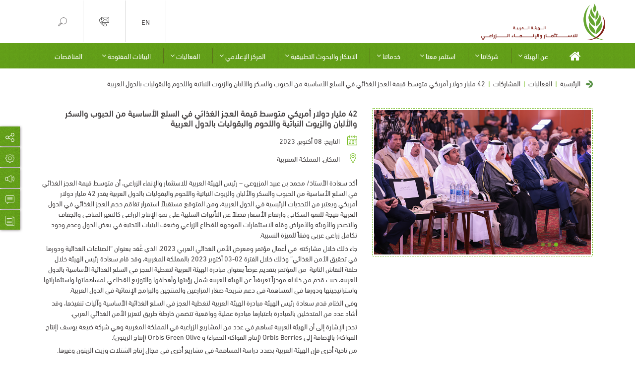

--- FILE ---
content_type: text/html; charset=UTF-8
request_url: https://www.aaaid.org/events/42-%D9%85%D9%84%D9%8A%D8%A7%D8%B1-%D8%AF%D9%88%D9%84%D8%A7%D8%B1-%D8%A3%D9%85%D8%B1%D9%8A%D9%83%D9%8A-%D9%85%D8%AA%D9%88%D8%B3%D8%B7-%D9%82%D9%8A%D9%85%D8%A9-%D8%A7%D9%84%D8%B9%D8%AC%D8%B2-%D8%A7/
body_size: 27787
content:
<!DOCTYPE html>
<html dir="rtl" lang="ar" data-theme="default">

<head>
	<meta charset="utf-8">
	<meta name="viewport" content="width=device-width, initial-scale=1, shrink-to-fit=no">
	<meta http-equiv="Content-Security-Policy" content="upgrade-insecure-requests">
<script type="text/javascript">
//----------------------------------------------------------
//------ JAVASCRIPT HOOK FUNCTIONS FOR GRAVITY FORMS -------
//----------------------------------------------------------

if ( ! gform ) {
	document.addEventListener( 'gform_main_scripts_loaded', function() { gform.scriptsLoaded = true; } );
	document.addEventListener( 'gform/theme/scripts_loaded', function() { gform.themeScriptsLoaded = true; } );
	window.addEventListener( 'DOMContentLoaded', function() { gform.domLoaded = true; } );

	var gform = {
		domLoaded: false,
		scriptsLoaded: false,
		themeScriptsLoaded: false,
		isFormEditor: () => typeof InitializeEditor === 'function',

		/**
		 * @deprecated 2.9 the use of initializeOnLoaded in the form editor context is deprecated.
		 * @remove-in 3.1 this function will not check for gform.isFormEditor().
		 */
		callIfLoaded: function ( fn ) {
			if ( gform.domLoaded && gform.scriptsLoaded && ( gform.themeScriptsLoaded || gform.isFormEditor() ) ) {
				if ( gform.isFormEditor() ) {
					console.warn( 'The use of gform.initializeOnLoaded() is deprecated in the form editor context and will be removed in Gravity Forms 3.1.' );
				}
				fn();
				return true;
			}
			return false;
		},

		/**
		 * Call a function when all scripts are loaded
		 *
		 * @param function fn the callback function to call when all scripts are loaded
		 *
		 * @returns void
		 */
		initializeOnLoaded: function( fn ) {
			if ( ! gform.callIfLoaded( fn ) ) {
				document.addEventListener( 'gform_main_scripts_loaded', () => { gform.scriptsLoaded = true; gform.callIfLoaded( fn ); } );
				document.addEventListener( 'gform/theme/scripts_loaded', () => { gform.themeScriptsLoaded = true; gform.callIfLoaded( fn ); } );
				window.addEventListener( 'DOMContentLoaded', () => { gform.domLoaded = true; gform.callIfLoaded( fn ); } );
			}
		},

		hooks: { action: {}, filter: {} },
		addAction: function( action, callable, priority, tag ) {
			gform.addHook( 'action', action, callable, priority, tag );
		},
		addFilter: function( action, callable, priority, tag ) {
			gform.addHook( 'filter', action, callable, priority, tag );
		},
		doAction: function( action ) {
			gform.doHook( 'action', action, arguments );
		},
		applyFilters: function( action ) {
			return gform.doHook( 'filter', action, arguments );
		},
		removeAction: function( action, tag ) {
			gform.removeHook( 'action', action, tag );
		},
		removeFilter: function( action, priority, tag ) {
			gform.removeHook( 'filter', action, priority, tag );
		},
		addHook: function( hookType, action, callable, priority, tag ) {
			if ( undefined == gform.hooks[hookType][action] ) {
				gform.hooks[hookType][action] = [];
			}
			var hooks = gform.hooks[hookType][action];
			if ( undefined == tag ) {
				tag = action + '_' + hooks.length;
			}
			if( priority == undefined ){
				priority = 10;
			}

			gform.hooks[hookType][action].push( { tag:tag, callable:callable, priority:priority } );
		},
		doHook: function( hookType, action, args ) {

			// splice args from object into array and remove first index which is the hook name
			args = Array.prototype.slice.call(args, 1);

			if ( undefined != gform.hooks[hookType][action] ) {
				var hooks = gform.hooks[hookType][action], hook;
				//sort by priority
				hooks.sort(function(a,b){return a["priority"]-b["priority"]});

				hooks.forEach( function( hookItem ) {
					hook = hookItem.callable;

					if(typeof hook != 'function')
						hook = window[hook];
					if ( 'action' == hookType ) {
						hook.apply(null, args);
					} else {
						args[0] = hook.apply(null, args);
					}
				} );
			}
			if ( 'filter'==hookType ) {
				return args[0];
			}
		},
		removeHook: function( hookType, action, priority, tag ) {
			if ( undefined != gform.hooks[hookType][action] ) {
				var hooks = gform.hooks[hookType][action];
				hooks = hooks.filter( function(hook, index, arr) {
					var removeHook = (undefined==tag||tag==hook.tag) && (undefined==priority||priority==hook.priority);
					return !removeHook;
				} );
				gform.hooks[hookType][action] = hooks;
			}
		}
	};
}
</script>

	<link rel="icon" href="https://www.aaaid.org/wp-content/themes/aaaid_dv7g/images/favicon.png" type="image/png" sizes="32x32">
	
	
	<link rel="stylesheet" type="text/css" href="https://www.aaaid.org/wp-content/themes/aaaid_dv7g/css/bootstrap.min.css">
	<link data-minify="1" rel="stylesheet" type="text/css" href="https://www.aaaid.org/wp-content/cache/min/1/wp-content/themes/aaaid_dv7g/css/font-awesome.min.css?ver=1769105404">
	<link data-minify="1" rel="stylesheet" type="text/css" href="https://www.aaaid.org/wp-content/cache/min/1/wp-content/themes/aaaid_dv7g/css/lightgallery.css?ver=1769105404">
	<!-- <link href="https://cdnjs.cloudflare.com/ajax/libs/mdbootstrap/4.8.8/css/mdb.min.css" rel="stylesheet"> -->
				<link data-minify="1" id="style_sheet_link" rel="stylesheet" href="https://www.aaaid.org/wp-content/cache/min/1/wp-content/themes/aaaid_dv7g/css/style-ar.css?ver=1769105405">
			<!-- LOAD Global CSS file from main theme folder -->
	<link data-minify="1" rel="stylesheet" href="https://www.aaaid.org/wp-content/cache/min/1/wp-content/themes/aaaid_dv7g/style.css?ver=1769105405">
	<link data-minify="1" rel="stylesheet" href="https://www.aaaid.org/wp-content/cache/min/1/wp-content/themes/aaaid_dv7g/css/devp.css?ver=1769105405">
	<script type="text/javascript">
		window.rsConf = {
			general: {
				usePost: true
			}
		};
	</script>
	<!-- Global site tag (gtag.js) - Google Analytics -->
	<script async src="https://www.googletagmanager.com/gtag/js?id=UA-122386797-1"></script>
	<script>
		window.dataLayer = window.dataLayer || [];

		function gtag() {
			dataLayer.push(arguments);
		}
		gtag('js', new Date());

		gtag('config', 'UA-122386797-1');
	</script>
	<meta name='robots' content='index, follow, max-image-preview:large, max-snippet:-1, max-video-preview:-1' />
<link rel="alternate" href="https://www.aaaid.org/events/42-%d9%85%d9%84%d9%8a%d8%a7%d8%b1-%d8%af%d9%88%d9%84%d8%a7%d8%b1-%d8%a3%d9%85%d8%b1%d9%8a%d9%83%d9%8a-%d9%85%d8%aa%d9%88%d8%b3%d8%b7-%d9%82%d9%8a%d9%85%d8%a9-%d8%a7%d9%84%d8%b9%d8%ac%d8%b2-%d8%a7/" hreflang="ar" />
<link rel="alternate" href="https://www.aaaid.org/en/events/basic-commodities-food-deficit-values-usd-42-billion-in-the-arab-countries/" hreflang="en" />

	<!-- This site is optimized with the Yoast SEO plugin v22.6 - https://yoast.com/wordpress/plugins/seo/ -->
	<title>42 مليار دولار أمريكي متوسط قيمة العجز الغذائي في السلع الأساسية من الحبوب والسكر والألبان والزيوت النباتية واللحوم والبقوليات بالدول العربية - الهيئة العربية للاستثمار والإنماء الزراعي</title><link rel="preload" as="style" href="https://fonts.googleapis.com/css?family=Roboto%3A100%2C100i%2C300%2C300i%2C400%2C400i%2C500%2C500i%2C700%2C700i%2C900%2C900i&#038;display=swap" /><link rel="stylesheet" href="https://fonts.googleapis.com/css?family=Roboto%3A100%2C100i%2C300%2C300i%2C400%2C400i%2C500%2C500i%2C700%2C700i%2C900%2C900i&#038;display=swap" media="print" onload="this.media='all'" /><noscript><link rel="stylesheet" href="https://fonts.googleapis.com/css?family=Roboto%3A100%2C100i%2C300%2C300i%2C400%2C400i%2C500%2C500i%2C700%2C700i%2C900%2C900i&#038;display=swap" /></noscript><link rel="preload" as="image" href="https://www.aaaid.org/wp-content/uploads/2023/10/Arab-Food-Security-Conference-2023-image3.png" fetchpriority="high">
	<link rel="canonical" href="https://www.aaaid.org/events/42-مليار-دولار-أمريكي-متوسط-قيمة-العجز-ا/" />
	<meta property="og:locale" content="ar_AR" />
	<meta property="og:locale:alternate" content="en_US" />
	<meta property="og:type" content="article" />
	<meta property="og:title" content="42 مليار دولار أمريكي متوسط قيمة العجز الغذائي في السلع الأساسية من الحبوب والسكر والألبان والزيوت النباتية واللحوم والبقوليات بالدول العربية - الهيئة العربية للاستثمار والإنماء الزراعي" />
	<meta property="og:description" content="أكد سعادة الأستاذ/ محمد بن عبيد المزروعي &#8211; رئيس الهيئة العربية للاستثمار والإنماء الزراعي، أن متوسط قيمة العجز الغذائي في السلع الأساسية من الحبوب والسكر والألبان والزيوت النباتية واللحوم والبقوليات بالدول العربية يقدر 42 مليار دولار أمريكي ويعتبر من التحديات الرئيسية في الدول العربية، ومن المتوقع مستقبلاً استمرار تفاقم حجم العجز الغذائي في الدول العربية [&hellip;]" />
	<meta property="og:url" content="https://www.aaaid.org/events/42-مليار-دولار-أمريكي-متوسط-قيمة-العجز-ا/" />
	<meta property="og:site_name" content="الهيئة العربية للاستثمار والإنماء الزراعي" />
	<meta property="article:modified_time" content="2023-10-09T04:55:23+00:00" />
	<meta property="og:image" content="https://www.aaaid.org/wp-content/uploads/2023/10/Arab-Food-Security-Conference-2023-image1.png" />
	<meta property="og:image:width" content="750" />
	<meta property="og:image:height" content="500" />
	<meta property="og:image:type" content="image/png" />
	<meta name="twitter:card" content="summary_large_image" />
	<script type="application/ld+json" class="yoast-schema-graph">{"@context":"https://schema.org","@graph":[{"@type":"WebPage","@id":"https://www.aaaid.org/events/42-%d9%85%d9%84%d9%8a%d8%a7%d8%b1-%d8%af%d9%88%d9%84%d8%a7%d8%b1-%d8%a3%d9%85%d8%b1%d9%8a%d9%83%d9%8a-%d9%85%d8%aa%d9%88%d8%b3%d8%b7-%d9%82%d9%8a%d9%85%d8%a9-%d8%a7%d9%84%d8%b9%d8%ac%d8%b2-%d8%a7/","url":"https://www.aaaid.org/events/42-%d9%85%d9%84%d9%8a%d8%a7%d8%b1-%d8%af%d9%88%d9%84%d8%a7%d8%b1-%d8%a3%d9%85%d8%b1%d9%8a%d9%83%d9%8a-%d9%85%d8%aa%d9%88%d8%b3%d8%b7-%d9%82%d9%8a%d9%85%d8%a9-%d8%a7%d9%84%d8%b9%d8%ac%d8%b2-%d8%a7/","name":"42 مليار دولار أمريكي متوسط قيمة العجز الغذائي في السلع الأساسية من الحبوب والسكر والألبان والزيوت النباتية واللحوم والبقوليات بالدول العربية - الهيئة العربية للاستثمار والإنماء الزراعي","isPartOf":{"@id":"https://www.aaaid.org/#website"},"primaryImageOfPage":{"@id":"https://www.aaaid.org/events/42-%d9%85%d9%84%d9%8a%d8%a7%d8%b1-%d8%af%d9%88%d9%84%d8%a7%d8%b1-%d8%a3%d9%85%d8%b1%d9%8a%d9%83%d9%8a-%d9%85%d8%aa%d9%88%d8%b3%d8%b7-%d9%82%d9%8a%d9%85%d8%a9-%d8%a7%d9%84%d8%b9%d8%ac%d8%b2-%d8%a7/#primaryimage"},"image":{"@id":"https://www.aaaid.org/events/42-%d9%85%d9%84%d9%8a%d8%a7%d8%b1-%d8%af%d9%88%d9%84%d8%a7%d8%b1-%d8%a3%d9%85%d8%b1%d9%8a%d9%83%d9%8a-%d9%85%d8%aa%d9%88%d8%b3%d8%b7-%d9%82%d9%8a%d9%85%d8%a9-%d8%a7%d9%84%d8%b9%d8%ac%d8%b2-%d8%a7/#primaryimage"},"thumbnailUrl":"https://www.aaaid.org/wp-content/uploads/2023/10/Arab-Food-Security-Conference-2023-image1.png","datePublished":"2023-10-08T04:54:54+00:00","dateModified":"2023-10-09T04:55:23+00:00","breadcrumb":{"@id":"https://www.aaaid.org/events/42-%d9%85%d9%84%d9%8a%d8%a7%d8%b1-%d8%af%d9%88%d9%84%d8%a7%d8%b1-%d8%a3%d9%85%d8%b1%d9%8a%d9%83%d9%8a-%d9%85%d8%aa%d9%88%d8%b3%d8%b7-%d9%82%d9%8a%d9%85%d8%a9-%d8%a7%d9%84%d8%b9%d8%ac%d8%b2-%d8%a7/#breadcrumb"},"inLanguage":"ar","potentialAction":[{"@type":"ReadAction","target":["https://www.aaaid.org/events/42-%d9%85%d9%84%d9%8a%d8%a7%d8%b1-%d8%af%d9%88%d9%84%d8%a7%d8%b1-%d8%a3%d9%85%d8%b1%d9%8a%d9%83%d9%8a-%d9%85%d8%aa%d9%88%d8%b3%d8%b7-%d9%82%d9%8a%d9%85%d8%a9-%d8%a7%d9%84%d8%b9%d8%ac%d8%b2-%d8%a7/"]}]},{"@type":"ImageObject","inLanguage":"ar","@id":"https://www.aaaid.org/events/42-%d9%85%d9%84%d9%8a%d8%a7%d8%b1-%d8%af%d9%88%d9%84%d8%a7%d8%b1-%d8%a3%d9%85%d8%b1%d9%8a%d9%83%d9%8a-%d9%85%d8%aa%d9%88%d8%b3%d8%b7-%d9%82%d9%8a%d9%85%d8%a9-%d8%a7%d9%84%d8%b9%d8%ac%d8%b2-%d8%a7/#primaryimage","url":"https://www.aaaid.org/wp-content/uploads/2023/10/Arab-Food-Security-Conference-2023-image1.png","contentUrl":"https://www.aaaid.org/wp-content/uploads/2023/10/Arab-Food-Security-Conference-2023-image1.png","width":750,"height":500},{"@type":"BreadcrumbList","@id":"https://www.aaaid.org/events/42-%d9%85%d9%84%d9%8a%d8%a7%d8%b1-%d8%af%d9%88%d9%84%d8%a7%d8%b1-%d8%a3%d9%85%d8%b1%d9%8a%d9%83%d9%8a-%d9%85%d8%aa%d9%88%d8%b3%d8%b7-%d9%82%d9%8a%d9%85%d8%a9-%d8%a7%d9%84%d8%b9%d8%ac%d8%b2-%d8%a7/#breadcrumb","itemListElement":[{"@type":"ListItem","position":1,"name":"الصفحة الرئيسية","item":"https://www.aaaid.org/"},{"@type":"ListItem","position":2,"name":"42 مليار دولار أمريكي متوسط قيمة العجز الغذائي في السلع الأساسية من الحبوب والسكر والألبان والزيوت النباتية واللحوم والبقوليات بالدول العربية"}]},{"@type":"WebSite","@id":"https://www.aaaid.org/#website","url":"https://www.aaaid.org/","name":"الهيئة العربية للاستثمار والإنماء الزراعي","description":"الهيئة العربية للاستثمار والإنماء الزراعي","potentialAction":[{"@type":"SearchAction","target":{"@type":"EntryPoint","urlTemplate":"https://www.aaaid.org/?s={search_term_string}"},"query-input":"required name=search_term_string"}],"inLanguage":"ar"}]}</script>
	<!-- / Yoast SEO plugin. -->


<link href='https://fonts.gstatic.com' crossorigin rel='preconnect' />
<link rel="alternate" type="application/rss+xml" title="الهيئة العربية للاستثمار والإنماء الزراعي &laquo; 42 مليار دولار أمريكي متوسط قيمة العجز الغذائي في السلع الأساسية من الحبوب والسكر والألبان والزيوت النباتية واللحوم والبقوليات بالدول العربية خلاصة التعليقات" href="https://www.aaaid.org/events/42-%d9%85%d9%84%d9%8a%d8%a7%d8%b1-%d8%af%d9%88%d9%84%d8%a7%d8%b1-%d8%a3%d9%85%d8%b1%d9%8a%d9%83%d9%8a-%d9%85%d8%aa%d9%88%d8%b3%d8%b7-%d9%82%d9%8a%d9%85%d8%a9-%d8%a7%d9%84%d8%b9%d8%ac%d8%b2-%d8%a7/feed/" />
<style type="text/css">
img.wp-smiley,
img.emoji {
	display: inline !important;
	border: none !important;
	box-shadow: none !important;
	height: 1em !important;
	width: 1em !important;
	margin: 0 0.07em !important;
	vertical-align: -0.1em !important;
	background: none !important;
	padding: 0 !important;
}
</style>
	<link data-minify="1" rel='stylesheet' id='wp-block-library-rtl-css' href='https://www.aaaid.org/wp-content/cache/min/1/wp-includes/css/dist/block-library/style-rtl.css?ver=1769105405' type='text/css' media='all' />
<style id='classic-theme-styles-inline-css' type='text/css'>
/**
 * These rules are needed for backwards compatibility.
 * They should match the button element rules in the base theme.json file.
 */
.wp-block-button__link {
	color: #ffffff;
	background-color: #32373c;
	border-radius: 9999px; /* 100% causes an oval, but any explicit but really high value retains the pill shape. */

	/* This needs a low specificity so it won't override the rules from the button element if defined in theme.json. */
	box-shadow: none;
	text-decoration: none;

	/* The extra 2px are added to size solids the same as the outline versions.*/
	padding: calc(0.667em + 2px) calc(1.333em + 2px);

	font-size: 1.125em;
}

.wp-block-file__button {
	background: #32373c;
	color: #ffffff;
	text-decoration: none;
}

</style>
<style id='global-styles-inline-css' type='text/css'>
body{--wp--preset--color--black: #000000;--wp--preset--color--cyan-bluish-gray: #abb8c3;--wp--preset--color--white: #ffffff;--wp--preset--color--pale-pink: #f78da7;--wp--preset--color--vivid-red: #cf2e2e;--wp--preset--color--luminous-vivid-orange: #ff6900;--wp--preset--color--luminous-vivid-amber: #fcb900;--wp--preset--color--light-green-cyan: #7bdcb5;--wp--preset--color--vivid-green-cyan: #00d084;--wp--preset--color--pale-cyan-blue: #8ed1fc;--wp--preset--color--vivid-cyan-blue: #0693e3;--wp--preset--color--vivid-purple: #9b51e0;--wp--preset--gradient--vivid-cyan-blue-to-vivid-purple: linear-gradient(135deg,rgba(6,147,227,1) 0%,rgb(155,81,224) 100%);--wp--preset--gradient--light-green-cyan-to-vivid-green-cyan: linear-gradient(135deg,rgb(122,220,180) 0%,rgb(0,208,130) 100%);--wp--preset--gradient--luminous-vivid-amber-to-luminous-vivid-orange: linear-gradient(135deg,rgba(252,185,0,1) 0%,rgba(255,105,0,1) 100%);--wp--preset--gradient--luminous-vivid-orange-to-vivid-red: linear-gradient(135deg,rgba(255,105,0,1) 0%,rgb(207,46,46) 100%);--wp--preset--gradient--very-light-gray-to-cyan-bluish-gray: linear-gradient(135deg,rgb(238,238,238) 0%,rgb(169,184,195) 100%);--wp--preset--gradient--cool-to-warm-spectrum: linear-gradient(135deg,rgb(74,234,220) 0%,rgb(151,120,209) 20%,rgb(207,42,186) 40%,rgb(238,44,130) 60%,rgb(251,105,98) 80%,rgb(254,248,76) 100%);--wp--preset--gradient--blush-light-purple: linear-gradient(135deg,rgb(255,206,236) 0%,rgb(152,150,240) 100%);--wp--preset--gradient--blush-bordeaux: linear-gradient(135deg,rgb(254,205,165) 0%,rgb(254,45,45) 50%,rgb(107,0,62) 100%);--wp--preset--gradient--luminous-dusk: linear-gradient(135deg,rgb(255,203,112) 0%,rgb(199,81,192) 50%,rgb(65,88,208) 100%);--wp--preset--gradient--pale-ocean: linear-gradient(135deg,rgb(255,245,203) 0%,rgb(182,227,212) 50%,rgb(51,167,181) 100%);--wp--preset--gradient--electric-grass: linear-gradient(135deg,rgb(202,248,128) 0%,rgb(113,206,126) 100%);--wp--preset--gradient--midnight: linear-gradient(135deg,rgb(2,3,129) 0%,rgb(40,116,252) 100%);--wp--preset--font-size--small: 13px;--wp--preset--font-size--medium: 20px;--wp--preset--font-size--large: 36px;--wp--preset--font-size--x-large: 42px;--wp--preset--spacing--20: 0.44rem;--wp--preset--spacing--30: 0.67rem;--wp--preset--spacing--40: 1rem;--wp--preset--spacing--50: 1.5rem;--wp--preset--spacing--60: 2.25rem;--wp--preset--spacing--70: 3.38rem;--wp--preset--spacing--80: 5.06rem;--wp--preset--shadow--natural: 6px 6px 9px rgba(0, 0, 0, 0.2);--wp--preset--shadow--deep: 12px 12px 50px rgba(0, 0, 0, 0.4);--wp--preset--shadow--sharp: 6px 6px 0px rgba(0, 0, 0, 0.2);--wp--preset--shadow--outlined: 6px 6px 0px -3px rgba(255, 255, 255, 1), 6px 6px rgba(0, 0, 0, 1);--wp--preset--shadow--crisp: 6px 6px 0px rgba(0, 0, 0, 1);}:where(.is-layout-flex){gap: 0.5em;}:where(.is-layout-grid){gap: 0.5em;}body .is-layout-flow > .alignleft{float: left;margin-inline-start: 0;margin-inline-end: 2em;}body .is-layout-flow > .alignright{float: right;margin-inline-start: 2em;margin-inline-end: 0;}body .is-layout-flow > .aligncenter{margin-left: auto !important;margin-right: auto !important;}body .is-layout-constrained > .alignleft{float: left;margin-inline-start: 0;margin-inline-end: 2em;}body .is-layout-constrained > .alignright{float: right;margin-inline-start: 2em;margin-inline-end: 0;}body .is-layout-constrained > .aligncenter{margin-left: auto !important;margin-right: auto !important;}body .is-layout-constrained > :where(:not(.alignleft):not(.alignright):not(.alignfull)){max-width: var(--wp--style--global--content-size);margin-left: auto !important;margin-right: auto !important;}body .is-layout-constrained > .alignwide{max-width: var(--wp--style--global--wide-size);}body .is-layout-flex{display: flex;}body .is-layout-flex{flex-wrap: wrap;align-items: center;}body .is-layout-flex > *{margin: 0;}body .is-layout-grid{display: grid;}body .is-layout-grid > *{margin: 0;}:where(.wp-block-columns.is-layout-flex){gap: 2em;}:where(.wp-block-columns.is-layout-grid){gap: 2em;}:where(.wp-block-post-template.is-layout-flex){gap: 1.25em;}:where(.wp-block-post-template.is-layout-grid){gap: 1.25em;}.has-black-color{color: var(--wp--preset--color--black) !important;}.has-cyan-bluish-gray-color{color: var(--wp--preset--color--cyan-bluish-gray) !important;}.has-white-color{color: var(--wp--preset--color--white) !important;}.has-pale-pink-color{color: var(--wp--preset--color--pale-pink) !important;}.has-vivid-red-color{color: var(--wp--preset--color--vivid-red) !important;}.has-luminous-vivid-orange-color{color: var(--wp--preset--color--luminous-vivid-orange) !important;}.has-luminous-vivid-amber-color{color: var(--wp--preset--color--luminous-vivid-amber) !important;}.has-light-green-cyan-color{color: var(--wp--preset--color--light-green-cyan) !important;}.has-vivid-green-cyan-color{color: var(--wp--preset--color--vivid-green-cyan) !important;}.has-pale-cyan-blue-color{color: var(--wp--preset--color--pale-cyan-blue) !important;}.has-vivid-cyan-blue-color{color: var(--wp--preset--color--vivid-cyan-blue) !important;}.has-vivid-purple-color{color: var(--wp--preset--color--vivid-purple) !important;}.has-black-background-color{background-color: var(--wp--preset--color--black) !important;}.has-cyan-bluish-gray-background-color{background-color: var(--wp--preset--color--cyan-bluish-gray) !important;}.has-white-background-color{background-color: var(--wp--preset--color--white) !important;}.has-pale-pink-background-color{background-color: var(--wp--preset--color--pale-pink) !important;}.has-vivid-red-background-color{background-color: var(--wp--preset--color--vivid-red) !important;}.has-luminous-vivid-orange-background-color{background-color: var(--wp--preset--color--luminous-vivid-orange) !important;}.has-luminous-vivid-amber-background-color{background-color: var(--wp--preset--color--luminous-vivid-amber) !important;}.has-light-green-cyan-background-color{background-color: var(--wp--preset--color--light-green-cyan) !important;}.has-vivid-green-cyan-background-color{background-color: var(--wp--preset--color--vivid-green-cyan) !important;}.has-pale-cyan-blue-background-color{background-color: var(--wp--preset--color--pale-cyan-blue) !important;}.has-vivid-cyan-blue-background-color{background-color: var(--wp--preset--color--vivid-cyan-blue) !important;}.has-vivid-purple-background-color{background-color: var(--wp--preset--color--vivid-purple) !important;}.has-black-border-color{border-color: var(--wp--preset--color--black) !important;}.has-cyan-bluish-gray-border-color{border-color: var(--wp--preset--color--cyan-bluish-gray) !important;}.has-white-border-color{border-color: var(--wp--preset--color--white) !important;}.has-pale-pink-border-color{border-color: var(--wp--preset--color--pale-pink) !important;}.has-vivid-red-border-color{border-color: var(--wp--preset--color--vivid-red) !important;}.has-luminous-vivid-orange-border-color{border-color: var(--wp--preset--color--luminous-vivid-orange) !important;}.has-luminous-vivid-amber-border-color{border-color: var(--wp--preset--color--luminous-vivid-amber) !important;}.has-light-green-cyan-border-color{border-color: var(--wp--preset--color--light-green-cyan) !important;}.has-vivid-green-cyan-border-color{border-color: var(--wp--preset--color--vivid-green-cyan) !important;}.has-pale-cyan-blue-border-color{border-color: var(--wp--preset--color--pale-cyan-blue) !important;}.has-vivid-cyan-blue-border-color{border-color: var(--wp--preset--color--vivid-cyan-blue) !important;}.has-vivid-purple-border-color{border-color: var(--wp--preset--color--vivid-purple) !important;}.has-vivid-cyan-blue-to-vivid-purple-gradient-background{background: var(--wp--preset--gradient--vivid-cyan-blue-to-vivid-purple) !important;}.has-light-green-cyan-to-vivid-green-cyan-gradient-background{background: var(--wp--preset--gradient--light-green-cyan-to-vivid-green-cyan) !important;}.has-luminous-vivid-amber-to-luminous-vivid-orange-gradient-background{background: var(--wp--preset--gradient--luminous-vivid-amber-to-luminous-vivid-orange) !important;}.has-luminous-vivid-orange-to-vivid-red-gradient-background{background: var(--wp--preset--gradient--luminous-vivid-orange-to-vivid-red) !important;}.has-very-light-gray-to-cyan-bluish-gray-gradient-background{background: var(--wp--preset--gradient--very-light-gray-to-cyan-bluish-gray) !important;}.has-cool-to-warm-spectrum-gradient-background{background: var(--wp--preset--gradient--cool-to-warm-spectrum) !important;}.has-blush-light-purple-gradient-background{background: var(--wp--preset--gradient--blush-light-purple) !important;}.has-blush-bordeaux-gradient-background{background: var(--wp--preset--gradient--blush-bordeaux) !important;}.has-luminous-dusk-gradient-background{background: var(--wp--preset--gradient--luminous-dusk) !important;}.has-pale-ocean-gradient-background{background: var(--wp--preset--gradient--pale-ocean) !important;}.has-electric-grass-gradient-background{background: var(--wp--preset--gradient--electric-grass) !important;}.has-midnight-gradient-background{background: var(--wp--preset--gradient--midnight) !important;}.has-small-font-size{font-size: var(--wp--preset--font-size--small) !important;}.has-medium-font-size{font-size: var(--wp--preset--font-size--medium) !important;}.has-large-font-size{font-size: var(--wp--preset--font-size--large) !important;}.has-x-large-font-size{font-size: var(--wp--preset--font-size--x-large) !important;}
.wp-block-navigation a:where(:not(.wp-element-button)){color: inherit;}
:where(.wp-block-post-template.is-layout-flex){gap: 1.25em;}:where(.wp-block-post-template.is-layout-grid){gap: 1.25em;}
:where(.wp-block-columns.is-layout-flex){gap: 2em;}:where(.wp-block-columns.is-layout-grid){gap: 2em;}
.wp-block-pullquote{font-size: 1.5em;line-height: 1.6;}
</style>
<link rel="https://api.w.org/" href="https://www.aaaid.org/wp-json/" /><link rel="alternate" type="application/json" href="https://www.aaaid.org/wp-json/wp/v2/events/7771" /><link rel="EditURI" type="application/rsd+xml" title="RSD" href="https://www.aaaid.org/xmlrpc.php?rsd" />

<link rel='shortlink' href='https://www.aaaid.org/?p=7771' />
<link rel="alternate" type="application/json+oembed" href="https://www.aaaid.org/wp-json/oembed/1.0/embed?url=https%3A%2F%2Fwww.aaaid.org%2Fevents%2F42-%25d9%2585%25d9%2584%25d9%258a%25d8%25a7%25d8%25b1-%25d8%25af%25d9%2588%25d9%2584%25d8%25a7%25d8%25b1-%25d8%25a3%25d9%2585%25d8%25b1%25d9%258a%25d9%2583%25d9%258a-%25d9%2585%25d8%25aa%25d9%2588%25d8%25b3%25d8%25b7-%25d9%2582%25d9%258a%25d9%2585%25d8%25a9-%25d8%25a7%25d9%2584%25d8%25b9%25d8%25ac%25d8%25b2-%25d8%25a7%2F" />
<link rel="alternate" type="text/xml+oembed" href="https://www.aaaid.org/wp-json/oembed/1.0/embed?url=https%3A%2F%2Fwww.aaaid.org%2Fevents%2F42-%25d9%2585%25d9%2584%25d9%258a%25d8%25a7%25d8%25b1-%25d8%25af%25d9%2588%25d9%2584%25d8%25a7%25d8%25b1-%25d8%25a3%25d9%2585%25d8%25b1%25d9%258a%25d9%2583%25d9%258a-%25d9%2585%25d8%25aa%25d9%2588%25d8%25b3%25d8%25b7-%25d9%2582%25d9%258a%25d9%2585%25d8%25a9-%25d8%25a7%25d9%2584%25d8%25b9%25d8%25ac%25d8%25b2-%25d8%25a7%2F&#038;format=xml" />
<!-- start Simple Custom CSS and JS -->
<style type="text/css">
/* === Save & Continue Later Button Styling for Forms 24 and 30 === */
#gform_save_24_footer_link,
#gform_save_30_footer_link,
.gform_wrapper#gform_wrapper_24 .gform_save_link.gform-theme-button,
.gform_wrapper#gform_wrapper_30 .gform_save_link.gform-theme-button {
  background: linear-gradient(135deg, #4caf50, #2e7d32);
  color: #fff !important;
  font-weight: 600;
  border: none;
  border-radius: 8px;
  padding: 10px 22px;
  font-size: 15px;
  font-family: "Segoe UI", sans-serif;
  display: inline-flex;
  align-items: center;
  gap: 8px;
  transition: all 0.25s ease-in-out;
  box-shadow: 0 3px 6px rgba(0, 0, 0, 0.15);
  cursor: pointer;
}

/* Hover & Focus */
#gform_save_24_footer_link:hover,
#gform_save_30_footer_link:hover,
.gform_wrapper#gform_wrapper_24 .gform_save_link.gform-theme-button:hover,
.gform_wrapper#gform_wrapper_30 .gform_save_link.gform-theme-button:hover {
  background: linear-gradient(135deg, #43a047, #1b5e20);
  transform: translateY(-2px);
  box-shadow: 0 6px 10px rgba(0, 0, 0, 0.2);
}

#gform_save_24_footer_link:focus,
#gform_save_30_footer_link:focus {
  outline: none;
}

/* SVG icon inside the button */
#gform_save_24_footer_link svg,
#gform_save_30_footer_link svg {
  fill: #fff;
  width: 18px;
  height: 18px;
  transition: transform 0.2s ease;
}

#gform_save_24_footer_link:hover svg,
#gform_save_30_footer_link:hover svg {
  transform: rotate(10deg);
}
</style>
<!-- end Simple Custom CSS and JS -->
<!-- start Simple Custom CSS and JS -->
<style type="text/css">
/* Full-width video banner only for the Investment Portal page */
.page-aaaid-investment-portal .top_banner {
  position: relative;
  height: 100vh;          /* full viewport height */
  overflow: hidden;
  padding: 0;
  margin: 0;
}

.page-aaaid-investment-portal .hero-video {
  width: 100%;
  height: 100%;
  object-fit: cover;       /* scale video proportionally to fill */
  position: absolute;
  top: 0;
  left: 0;
  z-index: 0;
}

/* Optional: if text overlays the video, keep it visible */
.page-aaaid-investment-portal .top_banner * {
  position: relative;
  z-index: 1;
}
/* Fix video scaling only on Investment Portal page */
.page-aaaid-investment-portal .org_banner_text {
  padding: 0 !important;
}
</style>
<!-- end Simple Custom CSS and JS -->
<!-- start Simple Custom CSS and JS -->
<style type="text/css">
/* === COMMON FORM STYLING FOR FORMS 24 & 30 === */

/* Section bar styling */
#gform_wrapper_24 .gsection,
#gform_wrapper_30 .gsection {
  background-color: #7ac025; /* AAAID green */
  border-radius: 10px;
  margin-bottom: 20px;
  padding: 0;
}

/* Hide form title & description */
#gform_wrapper_24 .gform_heading,
#gform_wrapper_30 .gform_heading {
  display: none !important;
}

/* === PAGE TOP BANNER STYLING === */
.post-8881 .top_banner {
  padding: 0 !important;
  height: 400px; /* adjustable */
  background-size: cover;
  background-position: center;
  background-repeat: no-repeat;
}

/* === BASE FIELD INPUTS === */
#gform_wrapper_24 input[type="text"],
#gform_wrapper_30 input[type="text"],
#gform_wrapper_24 input[type="email"],
#gform_wrapper_30 input[type="email"],
#gform_wrapper_24 input[type="tel"],
#gform_wrapper_30 input[type="tel"],
#gform_wrapper_24 input[type="url"],
#gform_wrapper_30 input[type="url"],
#gform_wrapper_24 input[type="number"],
#gform_wrapper_30 input[type="number"],
#gform_wrapper_24 input[type="file"],
#gform_wrapper_30 input[type="file"],
#gform_wrapper_24 select,
#gform_wrapper_30 select,
#gform_wrapper_24 textarea,
#gform_wrapper_30 textarea {
  border-radius: 10px !important;
  padding: 10px;
  border: 1px solid #ccc;
  width: 100%;
  box-sizing: border-box;
  font-size: 15px;
  transition: border-color 0.3s ease;
}

/* Focus state */
#gform_wrapper_24 input[type="text"]:focus,
#gform_wrapper_30 input[type="text"]:focus,
#gform_wrapper_24 input[type="email"]:focus,
#gform_wrapper_30 input[type="email"]:focus,
#gform_wrapper_24 input[type="tel"]:focus,
#gform_wrapper_30 input[type="tel"]:focus,
#gform_wrapper_24 textarea:focus,
#gform_wrapper_30 textarea:focus,
#gform_wrapper_24 select:focus,
#gform_wrapper_30 select:focus {
  border-color: #0073aa;
  outline: none;
}

/* === RADIO & CHECKBOX === */
#gform_wrapper_24 input[type="radio"],
#gform_wrapper_30 input[type="radio"],
#gform_wrapper_24 input[type="checkbox"],
#gform_wrapper_30 input[type="checkbox"] {
  accent-color: #0073aa;
  transform: scale(1.2);
  margin-right: 5px;
}

/* === SUBMIT BUTTON === */
#gform_wrapper_24 .gform_footer input[type="submit"],
#gform_wrapper_30 .gform_footer input[type="submit"],
#gform_wrapper_24 .gform_page_footer input[type="button"],
#gform_wrapper_30 .gform_page_footer input[type="button"] {
  background-color: #0073aa;
  color: #fff;
  border: none;
  border-radius: 25px;
  padding: 12px 30px;
  font-size: 16px;
  cursor: pointer;
  transition: background-color 0.3s ease;
}

/* Hover effect */
#gform_wrapper_24 .gform_footer input[type="submit"]:hover,
#gform_wrapper_30 .gform_footer input[type="submit"]:hover,
#gform_wrapper_24 .gform_page_footer input[type="button"]:hover,
#gform_wrapper_30 .gform_page_footer input[type="button"]:hover {
  background-color: #005d8f;
}

/* === FILE UPLOAD FIELD CONTAINER === */
#gform_wrapper_24 .ginput_container_fileupload,
#gform_wrapper_30 .ginput_container_fileupload {
  background-color: #f9f9f9;
  padding: 10px;
  border-radius: 10px;
  border: 1px solid #ccc;
  display: inline-block;
  width: 100%;
  box-sizing: border-box;
}

/* === SECTION TITLE TEXT === */
#gform_wrapper_24 .gsection .gsection_title,
#gform_wrapper_30 .gsection .gsection_title {
  padding: 8px 20px;
  margin: 0;
  font-size: 16px;
  font-weight: bold;
  color: #333;
}

/* === RTL SUPPORT FOR ARABIC FORM === */
#gform_wrapper_30 {
  direction: rtl;
  text-align: right;
}

#gform_wrapper_30 input,
#gform_wrapper_30 textarea,
#gform_wrapper_30 select {
  text-align: right;
}
</style>
<!-- end Simple Custom CSS and JS -->
<!-- start Simple Custom CSS and JS -->
<script>
(function () {
  const FORM_IDS = [24, 30]; // 24 = EN, 30 = AR

  function wireLoanAutoCalc(formId) {
    const equityField     = document.getElementById('input_' + formId + '_36');
    const loanField       = document.getElementById('input_' + formId + '_37');
    const subsidiesField  = document.getElementById('input_' + formId + '_91');
    const otherField      = document.getElementById('input_' + formId + '_92');

    if (!equityField || !loanField) return;

    function isVisible(elem) {
      return elem && elem.offsetParent !== null;
    }

    function updateLoan() {
      const equity = parseFloat(equityField.value) || 0;
      const subsidies = isVisible(subsidiesField) ? (parseFloat(subsidiesField.value) || 0) : 0;
      const other = isVisible(otherField) ? (parseFloat(otherField.value) || 0) : 0;

      const total = equity + subsidies + other;
      if (!isNaN(total) && total >= 0 && total <= 100) {
        loanField.value = (100 - total).toFixed(2);
      } else {
        loanField.value = '';
      }
    }

    equityField.addEventListener('input', updateLoan);
    if (subsidiesField) subsidiesField.addEventListener('input', updateLoan);
    if (otherField) otherField.addEventListener('input', updateLoan);
    updateLoan(); // initial
  }

  // Initial bind
  document.addEventListener('DOMContentLoaded', function () {
    FORM_IDS.forEach(wireLoanAutoCalc);
  });

  // Re-bind after GF AJAX render
  document.addEventListener('gform_post_render', function (e) {
    FORM_IDS.forEach(wireLoanAutoCalc);
  });
})();
</script>
<!-- end Simple Custom CSS and JS -->
<!-- start Simple Custom CSS and JS -->
<script>
(function () {
  const FORM_IDS = [24, 30]; // 24 = EN, 30 = AR

  function wireFeasibilityCheck(formId) {
    const form = document.getElementById('gform_' + formId);
    if (!form) return;

    const radios = form.querySelectorAll('input[name="input_19"]'); // Field 19
    const submitBtn = document.getElementById('gform_submit_button_' + formId);
    if (!radios.length || !submitBtn) return;

    function toggleSubmitBtn() {
      const selected = Array.from(radios).find(rb => rb.checked);
      // Choice values remain "Yes"/"No" in both EN & AR, so check value
      if (selected && String(selected.value).toLowerCase() === 'no') {
        submitBtn.disabled = true;
        submitBtn.style.opacity = 0.5;
        submitBtn.style.cursor = 'not-allowed';
      } else {
        submitBtn.disabled = false;
        submitBtn.style.opacity = 1;
        submitBtn.style.cursor = 'pointer';
      }
    }

    radios.forEach(rb => rb.addEventListener('change', toggleSubmitBtn));
    toggleSubmitBtn(); // run on load
  }

  // Initial bind
  document.addEventListener('DOMContentLoaded', function () {
    FORM_IDS.forEach(wireFeasibilityCheck);
  });

  // Re-bind after GF AJAX render (pagination, conditional steps, etc.)
  document.addEventListener('gform_post_render', function (e) {
    FORM_IDS.forEach(wireFeasibilityCheck);
  });
})();
</script>
<!-- end Simple Custom CSS and JS -->
<!-- start Simple Custom CSS and JS -->
<script>
document.addEventListener('DOMContentLoaded', function () {
  const radios = document.querySelectorAll('input[name="input_8"]');
  const submitBtn = document.querySelector('#gform_submit_button_26');

  function toggleSubmit() {
    radios.forEach(radio => {
      if (radio.checked && (radio.value === 'Second Choice' || radio.value === 'Third Choice')) {
        submitBtn.disabled = true;
        submitBtn.style.opacity = 0.5;
        submitBtn.style.cursor = 'not-allowed';
      }
      if (radio.checked && radio.value === 'First Choice') {
        submitBtn.disabled = false;
        submitBtn.style.opacity = 1;
        submitBtn.style.cursor = 'pointer';
      }
    });
  }

  radios.forEach(radio => {
    radio.addEventListener('change', toggleSubmit);
  });

  toggleSubmit(); // initial check
});
</script>
<!-- end Simple Custom CSS and JS -->
<script type="text/javascript" src="//cdn1.readspeaker.com/script/11917/webReader/webReader.js?pids=wr"></script>

<!-- Meta Pixel Code -->
<script type='text/javascript'>
!function(f,b,e,v,n,t,s){if(f.fbq)return;n=f.fbq=function(){n.callMethod?
n.callMethod.apply(n,arguments):n.queue.push(arguments)};if(!f._fbq)f._fbq=n;
n.push=n;n.loaded=!0;n.version='2.0';n.queue=[];t=b.createElement(e);t.async=!0;
t.src=v;s=b.getElementsByTagName(e)[0];s.parentNode.insertBefore(t,s)}(window,
document,'script','https://connect.facebook.net/en_US/fbevents.js?v=next');
</script>
<!-- End Meta Pixel Code -->

      <script type='text/javascript'>
        var url = window.location.origin + '?ob=open-bridge';
        fbq('set', 'openbridge', '710061980278914', url);
      </script>
    <script type='text/javascript'>fbq('init', '710061980278914', {}, {
    "agent": "wordpress-6.3.7-3.0.16"
})</script><script type='text/javascript'>
    fbq('track', 'PageView', []);
  </script>
<!-- Meta Pixel Code -->
<noscript>
<img height="1" width="1" style="display:none" alt="fbpx"
src="https://www.facebook.com/tr?id=710061980278914&ev=PageView&noscript=1" />
</noscript>
<!-- End Meta Pixel Code -->
		<style type="text/css" id="wp-custom-css">
			

input#gform_submit_button_16 {
    background-color: #64AA44;
    font-size: 20px;
    color: white;
    padding: 10px;
    padding-left: 60px;
    padding-right: 60px;
    border-radius: 30px;
    border-color: #64AA45;
    border-bottom-color: #64AA45;
}

input#gform_submit_button_17 {
    background-color: #64AA44;
    font-size: 20px;
    color: white;
    padding: 10px;
    padding-left: 60px;
    padding-right: 60px;
    border-radius: 30px;
    border-color: #64AA45;
    border-bottom-color: #64AA45;
}
/* .org_banner_text {

	padding: 10rem;
} */
@media (min-width: 992px) {
  body.page-aaaid-investment-portal .org_banner_text,
  body.page-aaaid-investment-portal div.org_banner_text {
    padding: 0 !important;         /* override 10 rem / 160 px padding */
  }
}

body.page-aaaid-investment-portal .top_banner {
  position: relative;
  height: 100vh;
  overflow: hidden;
  padding: 0;
  margin: 0;
}

body.page-aaaid-investment-portal .hero-video {
  position: absolute;
  inset: 0;
  width: 100%;
  height: 100%;
  object-fit: cover;
}
		</style>
		<noscript><style id="rocket-lazyload-nojs-css">.rll-youtube-player, [data-lazy-src]{display:none !important;}</style></noscript>	<meta name="facebook-domain-verification" content="crqqbzacc05vxgptf8l7yqbyjyhz8w" />
	<style>
	  .addresses .nav-tabs .nav-link{width:100%}
	</style>
</head>

<body class="post-7771 ar main_bdy ">

	<!-- ============================================ -->
	<!-- ================ HEADER ================== -->
	<!-- ============================================ -->
	<header>
		<div class="container">
			<div class="row">
				<div class="col-xl-4 col-lg-4 col-md-5 col-5">
					<div class="logo">
													<a href="https://www.aaaid.org/">
								<img src="https://www.aaaid.org/wp-content/uploads/2021/07/AAAID-LOGO-WEBSITE.png" alt="">
							</a>
																	</div>
				</div>
				<div class="col-xl-8 col-lg-8 col-md-7 col-7">
					<div class="header_nav float-left">
						<ul>
							<li>
																	<a href="https://www.aaaid.org/en/events/basic-commodities-food-deficit-values-usd-42-billion-in-the-arab-countries/">EN</a>
															</li>
							<li>
																	<a href="https://www.aaaid.org/%d8%a7%d8%aa%d8%b5%d9%84-%d8%a8%d9%86%d8%a7/">
										<img class="header_icon" src="https://www.aaaid.org/wp-content/themes/aaaid_dv7g/images/contact.svg" alt="Call Button">
									</a>
																							</li>
							<li>
								<a id="search" href="javascript:void(0)">
									<img class="search" src="https://www.aaaid.org/wp-content/themes/aaaid_dv7g/images/search.png" alt="Search">
								</a>
							</li>
						</ul>
					</div>
				</div>
				<div class="search_box">
					<form name="search_form" role="search" class="search_form" method="get" action="https://www.aaaid.org/">
						<input type="text" name="s" class="form-control" value="" placeholder="ابحث هنا...">
					</form>
				</div>
			</div>
		</div>
	</header>


	<!-- ============================================ -->
	<!-- ============== MAIN NAVIGATION ============= -->
	<!-- ============================================ -->
	<section class="navigation ar">
		<div class="container">
			<div class="row">
				<div class="col-xl-12">
					<nav class="navbar navbar-expand-lg navbar-light btco-hover-menu" data-toggle="sticky-onscroll">
						<button class="navbar-toggler" type="button" data-toggle="collapse" data-target="#navbarNavDropdown" aria-controls="navbarNavDropdown" aria-expanded="false" aria-label="Toggle navigation">
							<span class="navbar-toggler-icon"></span>
						</button>
						<div id="navbarNavDropdown" class="collapse navbar-collapse"><ul id="menu-main-menu-arabic" class="navbar-nav"><li itemscope="itemscope" itemtype="https://www.schema.org/SiteNavigationElement" id="menu-item-753" class="label_hidden menu-item menu-item-type-post_type menu-item-object-page menu-item-home menu-item-753 nav-item"><a title="الصفحة الرئيسية" href="https://www.aaaid.org/" class="nav-link"><i class="fa fa-home" aria-hidden="true"></i> الصفحة الرئيسية</a></li>
<li itemscope="itemscope" itemtype="https://www.schema.org/SiteNavigationElement" id="menu-item-743" class="menu-item menu-item-type-post_type menu-item-object-page menu-item-has-children dropdown menu-item-743 nav-item"><a title="عن الهيئة" href="https://www.aaaid.org/%d8%b9%d9%86-%d8%a7%d9%84%d9%87%d9%8a%d8%a6%d8%a9/" data-toggle="hover" aria-haspopup="true" aria-expanded="false" class="dropdown-toggle nav-link" id="menu-item-dropdown-743">عن الهيئة</a>
<ul class="dropdown-menu" aria-labelledby="menu-item-dropdown-743" role="menu">
	<li itemscope="itemscope" itemtype="https://www.schema.org/SiteNavigationElement" id="menu-item-749" class="menu-item menu-item-type-post_type menu-item-object-page menu-item-749 nav-item"><a title="تعرف علينا" href="https://www.aaaid.org/%d8%b9%d9%86-%d8%a7%d9%84%d9%87%d9%8a%d8%a6%d8%a9/%d8%aa%d8%b9%d8%b1%d9%81-%d8%b9%d9%84%d9%8a%d9%86%d8%a7/" class="dropdown-item">تعرف علينا</a></li>
	<li itemscope="itemscope" itemtype="https://www.schema.org/SiteNavigationElement" id="menu-item-8068" class="menu-item menu-item-type-post_type menu-item-object-page menu-item-8068 nav-item"><a title="كلمة رئيس مجلس الإدارة" href="https://www.aaaid.org/%d8%b9%d9%86-%d8%a7%d9%84%d9%87%d9%8a%d8%a6%d8%a9/%d9%83%d9%84%d9%85%d8%a9-%d8%b1%d8%a6%d9%8a%d8%b3-%d9%85%d8%ac%d9%84%d8%b3-%d8%a7%d9%84%d8%a5%d8%af%d8%a7%d8%b1%d8%a9/" class="dropdown-item">كلمة رئيس مجلس الإدارة</a></li>
	<li itemscope="itemscope" itemtype="https://www.schema.org/SiteNavigationElement" id="menu-item-761" class="menu-item menu-item-type-post_type menu-item-object-page menu-item-761 nav-item"><a title="مجلس المساهمين/مجلس الإدارة" href="https://www.aaaid.org/%d8%b9%d9%86-%d8%a7%d9%84%d9%87%d9%8a%d8%a6%d8%a9/%d9%85%d8%ac%d9%84%d8%b3-%d8%a7%d9%84%d9%85%d8%b3%d8%a7%d9%87%d9%85%d9%8a%d9%86-%d9%85%d8%ac%d9%84%d8%b3-%d8%a7%d9%84%d8%a5%d8%af%d8%a7%d8%b1%d8%a9/" class="dropdown-item">مجلس المساهمين/مجلس الإدارة</a></li>
	<li itemscope="itemscope" itemtype="https://www.schema.org/SiteNavigationElement" id="menu-item-759" class="menu-item menu-item-type-post_type menu-item-object-page menu-item-759 nav-item"><a title="الهيكل التنظيمي" href="https://www.aaaid.org/%d8%b9%d9%86-%d8%a7%d9%84%d9%87%d9%8a%d8%a6%d8%a9/%d8%a7%d9%84%d9%87%d9%8a%d9%83%d9%84-%d8%a7%d9%84%d8%aa%d9%86%d8%b8%d9%8a%d9%85%d9%8a/" class="dropdown-item">الهيكل التنظيمي</a></li>
	<li itemscope="itemscope" itemtype="https://www.schema.org/SiteNavigationElement" id="menu-item-755" class="menu-item menu-item-type-post_type menu-item-object-page menu-item-755 nav-item"><a title="أداؤنا المالي" href="https://www.aaaid.org/%d8%b9%d9%86-%d8%a7%d9%84%d9%87%d9%8a%d8%a6%d8%a9/%d8%a3%d8%af%d8%a7%d8%a4%d9%86%d8%a7-%d8%a7%d9%84%d9%85%d8%a7%d9%84%d9%8a/" class="dropdown-item">أداؤنا المالي</a></li>
	<li itemscope="itemscope" itemtype="https://www.schema.org/SiteNavigationElement" id="menu-item-757" class="menu-item menu-item-type-post_type menu-item-object-page menu-item-757 nav-item"><a title="المسؤولية المجتمعية" href="https://www.aaaid.org/%d8%b9%d9%86-%d8%a7%d9%84%d9%87%d9%8a%d8%a6%d8%a9/%d8%a7%d9%84%d9%85%d8%b3%d8%a4%d9%88%d9%84%d9%8a%d8%a9-%d8%a7%d9%84%d9%85%d8%ac%d8%aa%d9%85%d8%b9%d9%8a%d8%a9/" class="dropdown-item">المسؤولية المجتمعية</a></li>
	<li itemscope="itemscope" itemtype="https://www.schema.org/SiteNavigationElement" id="menu-item-758" class="menu-item menu-item-type-post_type menu-item-object-page menu-item-758 nav-item"><a title="إنجازاتنا" href="https://www.aaaid.org/%d8%b9%d9%86-%d8%a7%d9%84%d9%87%d9%8a%d8%a6%d8%a9/%d8%a5%d9%86%d8%ac%d8%a7%d8%b2%d8%a7%d8%aa%d9%86%d8%a7/" class="dropdown-item">إنجازاتنا</a></li>
	<li itemscope="itemscope" itemtype="https://www.schema.org/SiteNavigationElement" id="menu-item-2515" class="menu-item menu-item-type-post_type menu-item-object-page menu-item-2515 nav-item"><a title="استراتيجية الهيئة  2024 – 2026" href="https://www.aaaid.org/%d8%b9%d9%86-%d8%a7%d9%84%d9%87%d9%8a%d8%a6%d8%a9/%d8%a7%d8%b3%d8%aa%d8%b1%d8%a7%d8%aa%d9%8a%d8%ac%d9%8a%d8%a9-%d8%a7%d9%84%d9%87%d9%8a%d8%a6%d8%a9-2019-2023/" class="dropdown-item">استراتيجية الهيئة  2024 – 2026</a></li>
</ul>
</li>
<li itemscope="itemscope" itemtype="https://www.schema.org/SiteNavigationElement" id="menu-item-762" class="menu-item menu-item-type-post_type menu-item-object-page menu-item-has-children dropdown menu-item-762 nav-item"><a title="شركاتنا" href="https://www.aaaid.org/%d8%b4%d8%b1%d9%83%d8%a7%d8%aa%d9%86%d8%a7/" data-toggle="hover" aria-haspopup="true" aria-expanded="false" class="dropdown-toggle nav-link" id="menu-item-dropdown-762">شركاتنا</a>
<ul class="dropdown-menu" aria-labelledby="menu-item-dropdown-762" role="menu">
	<li itemscope="itemscope" itemtype="https://www.schema.org/SiteNavigationElement" id="menu-item-763" class="menu-item menu-item-type-post_type menu-item-object-page menu-item-763 nav-item"><a title="استثمارات الهيئة في الشركات" href="https://www.aaaid.org/%d8%b4%d8%b1%d9%83%d8%a7%d8%aa%d9%86%d8%a7/%d8%a7%d8%b3%d8%aa%d8%ab%d9%85%d8%a7%d8%b1%d8%a7%d8%aa-%d8%a7%d9%84%d9%87%d9%8a%d8%a6%d8%a9-%d9%81%d9%8a-%d8%a7%d9%84%d8%b4%d8%b1%d9%83%d8%a7%d8%aa/" class="dropdown-item">استثمارات الهيئة في الشركات</a></li>
	<li itemscope="itemscope" itemtype="https://www.schema.org/SiteNavigationElement" id="menu-item-765" class="menu-item menu-item-type-post_type menu-item-object-page menu-item-765 nav-item"><a title="الشركات القائمة" href="https://www.aaaid.org/%d8%b4%d8%b1%d9%83%d8%a7%d8%aa%d9%86%d8%a7/%d8%a7%d9%84%d8%b4%d8%b1%d9%83%d8%a7%d8%aa-%d8%a7%d9%84%d9%82%d8%a7%d8%a6%d9%85%d8%a9/" class="dropdown-item">الشركات القائمة</a></li>
	<li itemscope="itemscope" itemtype="https://www.schema.org/SiteNavigationElement" id="menu-item-764" class="menu-item menu-item-type-post_type menu-item-object-page menu-item-764 nav-item"><a title="المشاريع قيد التأسيس و التنفيذ" href="https://www.aaaid.org/%d8%b4%d8%b1%d9%83%d8%a7%d8%aa%d9%86%d8%a7/%d8%b4%d8%b1%d9%83%d8%a7%d8%aa-%d9%82%d9%8a%d8%af-%d8%a7%d9%84%d8%aa%d8%a3%d8%b3%d9%8a%d8%b3/" class="dropdown-item">المشاريع قيد التأسيس و التنفيذ</a></li>
</ul>
</li>
<li itemscope="itemscope" itemtype="https://www.schema.org/SiteNavigationElement" id="menu-item-766" class="menu-item menu-item-type-post_type menu-item-object-page menu-item-has-children dropdown menu-item-766 nav-item"><a title="استثمر معنا" href="https://www.aaaid.org/%d8%a7%d8%b3%d8%aa%d8%ab%d9%85%d8%b1-%d9%85%d8%b9%d9%86%d8%a7/" data-toggle="hover" aria-haspopup="true" aria-expanded="false" class="dropdown-toggle nav-link" id="menu-item-dropdown-766">استثمر معنا</a>
<ul class="dropdown-menu" aria-labelledby="menu-item-dropdown-766" role="menu">
	<li itemscope="itemscope" itemtype="https://www.schema.org/SiteNavigationElement" id="menu-item-767" class="menu-item menu-item-type-post_type menu-item-object-page menu-item-767 nav-item"><a title="مزايا الاستثمار في شركات الهيئة" href="https://www.aaaid.org/%d8%a7%d8%b3%d8%aa%d8%ab%d9%85%d8%b1-%d9%85%d8%b9%d9%86%d8%a7/%d9%85%d8%b2%d8%a7%d9%8a%d8%a7-%d8%a7%d9%84%d8%a7%d8%b3%d8%aa%d8%ab%d9%85%d8%a7%d8%b1-%d9%81%d9%8a-%d8%b4%d8%b1%d9%83%d8%a7%d8%aa-%d8%a7%d9%84%d9%87%d9%8a%d8%a6%d8%a9/" class="dropdown-item">مزايا الاستثمار في شركات الهيئة</a></li>
	<li itemscope="itemscope" itemtype="https://www.schema.org/SiteNavigationElement" id="menu-item-768" class="menu-item menu-item-type-post_type menu-item-object-page menu-item-768 nav-item"><a title="تعرف على الفرص الاستثمارية" href="https://www.aaaid.org/%d8%a7%d8%b3%d8%aa%d8%ab%d9%85%d8%b1-%d9%85%d8%b9%d9%86%d8%a7/%d8%aa%d8%b9%d8%b1%d9%81-%d8%b9%d9%84%d9%89-%d8%a7%d9%84%d9%81%d8%b1%d8%b5-%d8%a7%d9%84%d8%a7%d8%b3%d8%aa%d8%ab%d9%85%d8%a7%d8%b1%d9%8a%d8%a9/" class="dropdown-item">تعرف على الفرص الاستثمارية</a></li>
	<li itemscope="itemscope" itemtype="https://www.schema.org/SiteNavigationElement" id="menu-item-8144" class="menu-item menu-item-type-post_type menu-item-object-page menu-item-8144 nav-item"><a title="بوابة طلبات المستثمرين" href="https://www.aaaid.org/%d8%a8%d9%88%d8%a7%d8%a8%d8%a9-%d8%b7%d9%84%d8%a8%d8%a7%d8%aa-%d8%aa%d9%85%d9%88%d9%8a%d9%84-%d8%a7%d9%84%d9%85%d8%b4%d8%b1%d9%88%d8%b9%d8%a7%d8%aa/" class="dropdown-item">بوابة طلبات المستثمرين</a></li>
</ul>
</li>
<li itemscope="itemscope" itemtype="https://www.schema.org/SiteNavigationElement" id="menu-item-769" class="menu-item menu-item-type-post_type menu-item-object-page menu-item-has-children dropdown menu-item-769 nav-item"><a title="خدماتنا" href="https://www.aaaid.org/%d8%ae%d8%af%d9%85%d8%a7%d8%aa%d9%86%d8%a7/" data-toggle="hover" aria-haspopup="true" aria-expanded="false" class="dropdown-toggle nav-link" id="menu-item-dropdown-769">خدماتنا</a>
<ul class="dropdown-menu" aria-labelledby="menu-item-dropdown-769" role="menu">
	<li itemscope="itemscope" itemtype="https://www.schema.org/SiteNavigationElement" id="menu-item-1493" class="menu-item menu-item-type-post_type menu-item-object-page menu-item-1493 nav-item"><a title="خدمة إعداد دراسات الجدوى" href="https://www.aaaid.org/%d8%ae%d8%af%d9%85%d8%a7%d8%aa%d9%86%d8%a7/%d8%ae%d8%af%d9%85%d8%a9-%d8%a5%d8%b9%d8%af%d8%a7%d8%af-%d8%af%d8%b1%d8%a7%d8%b3%d8%a7%d8%aa-%d8%a7%d9%84%d8%ac%d8%af%d9%88%d9%89/" class="dropdown-item">خدمة إعداد دراسات الجدوى</a></li>
	<li itemscope="itemscope" itemtype="https://www.schema.org/SiteNavigationElement" id="menu-item-1494" class="menu-item menu-item-type-post_type menu-item-object-page menu-item-1494 nav-item"><a title="خدمة الاشراف على تنفيذ المشروعات" href="https://www.aaaid.org/%d8%ae%d8%af%d9%85%d8%a7%d8%aa%d9%86%d8%a7/%d8%ae%d8%af%d9%85%d8%a9-%d8%aa%d9%86%d9%81%d9%8a%d8%b0-%d8%a7%d9%84%d9%85%d8%b4%d8%b1%d9%88%d8%b9%d8%a7%d8%aa/" class="dropdown-item">خدمة الاشراف على تنفيذ المشروعات</a></li>
	<li itemscope="itemscope" itemtype="https://www.schema.org/SiteNavigationElement" id="menu-item-1495" class="menu-item menu-item-type-post_type menu-item-object-page menu-item-1495 nav-item"><a title="خدمة المساهمة في المشروعات الجديدة ومشروعات التوسعة" href="https://www.aaaid.org/%d8%ae%d8%af%d9%85%d8%a7%d8%aa%d9%86%d8%a7/%d8%ae%d8%af%d9%85%d8%a9-%d8%a7%d9%84%d9%85%d8%b3%d8%a7%d9%87%d9%85%d8%a9-%d9%81%d9%8a-%d8%a7%d9%84%d9%85%d8%b4%d8%b1%d9%88%d8%b9%d8%a7%d8%aa-%d8%a7%d9%84%d8%ac%d8%af%d9%8a%d8%af%d8%a9/" class="dropdown-item">خدمة المساهمة في المشروعات الجديدة ومشروعات التوسعة</a></li>
	<li itemscope="itemscope" itemtype="https://www.schema.org/SiteNavigationElement" id="menu-item-1496" class="menu-item menu-item-type-post_type menu-item-object-page menu-item-1496 nav-item"><a title="خدمة تقديم الاستشارات الفنية" href="https://www.aaaid.org/%d8%ae%d8%af%d9%85%d8%a7%d8%aa%d9%86%d8%a7/%d8%ae%d8%af%d9%85%d8%a9-%d8%aa%d9%82%d8%af%d9%8a%d9%85-%d8%a7%d9%84%d8%a7%d8%b3%d8%aa%d8%b4%d8%a7%d8%b1%d8%a7%d8%aa-%d8%a7%d9%84%d9%81%d9%86%d9%8a%d8%a9/" class="dropdown-item">خدمة تقديم الاستشارات الفنية</a></li>
	<li itemscope="itemscope" itemtype="https://www.schema.org/SiteNavigationElement" id="menu-item-1497" class="menu-item menu-item-type-post_type menu-item-object-page menu-item-1497 nav-item"><a title="خدمة تقييم دراسات الجدوى" href="https://www.aaaid.org/%d8%ae%d8%af%d9%85%d8%a7%d8%aa%d9%86%d8%a7/%d8%ae%d8%af%d9%85%d8%a9-%d8%aa%d9%82%d9%8a%d9%8a%d9%85-%d8%a7%d9%84%d8%af%d8%b1%d8%a7%d8%b3%d8%a7%d8%aa/" class="dropdown-item">خدمة تقييم دراسات الجدوى</a></li>
	<li itemscope="itemscope" itemtype="https://www.schema.org/SiteNavigationElement" id="menu-item-1498" class="menu-item menu-item-type-post_type menu-item-object-page menu-item-1498 nav-item"><a title="خدمة تقييم/ تثمين الشركات" href="https://www.aaaid.org/%d8%ae%d8%af%d9%85%d8%a7%d8%aa%d9%86%d8%a7/%d8%ae%d8%af%d9%85%d8%a9-%d8%aa%d9%82%d9%8a%d9%8a%d9%85-%d8%aa%d8%ab%d9%85%d9%8a%d9%86-%d8%a7%d9%84%d8%b4%d8%b1%d9%83%d8%a7%d8%aa/" class="dropdown-item">خدمة تقييم/ تثمين الشركات</a></li>
	<li itemscope="itemscope" itemtype="https://www.schema.org/SiteNavigationElement" id="menu-item-1499" class="menu-item menu-item-type-post_type menu-item-object-page menu-item-1499 nav-item"><a title="خدمة تمويل صغار ومتوسطي المزارعين" href="https://www.aaaid.org/%d8%ae%d8%af%d9%85%d8%a7%d8%aa%d9%86%d8%a7/%d8%ae%d8%af%d9%85%d8%a9-%d8%aa%d9%85%d9%88%d9%8a%d9%84-%d8%b5%d8%ba%d8%a7%d8%b1-%d9%88%d9%85%d8%aa%d9%88%d8%b3%d8%b7%d9%8a-%d8%a7%d9%84%d9%85%d8%b2%d8%a7%d8%b1%d8%b9%d9%8a%d9%86/" class="dropdown-item">خدمة تمويل صغار ومتوسطي المزارعين</a></li>
	<li itemscope="itemscope" itemtype="https://www.schema.org/SiteNavigationElement" id="menu-item-6571" class="menu-item menu-item-type-post_type menu-item-object-page menu-item-6571 nav-item"><a title="برنامج القروض الدوارة وصندوق الأمانة" href="https://www.aaaid.org/%d8%ae%d8%af%d9%85%d8%a7%d8%aa%d9%86%d8%a7/%d8%a8%d8%b1%d9%86%d8%a7%d9%85%d8%ac-%d8%a7%d9%84%d9%82%d8%b1%d9%88%d8%b6-%d8%a7%d9%84%d8%af%d9%88%d8%a7%d8%b1%d8%a9-%d9%88%d8%b5%d9%86%d8%af%d9%88%d9%82-%d8%a7%d9%84%d8%a3%d9%85%d8%a7%d9%86%d8%a9/" class="dropdown-item">برنامج القروض الدوارة وصندوق الأمانة</a></li>
</ul>
</li>
<li itemscope="itemscope" itemtype="https://www.schema.org/SiteNavigationElement" id="menu-item-770" class="menu-item menu-item-type-post_type menu-item-object-page menu-item-has-children dropdown menu-item-770 nav-item"><a title="الابتكار والبحوث التطبيقية" href="https://www.aaaid.org/%d8%a7%d9%84%d8%a7%d8%a8%d8%aa%d9%83%d8%a7%d8%b1/" data-toggle="hover" aria-haspopup="true" aria-expanded="false" class="dropdown-toggle nav-link" id="menu-item-dropdown-770">الابتكار والبحوث التطبيقية</a>
<ul class="dropdown-menu" aria-labelledby="menu-item-dropdown-770" role="menu">
	<li itemscope="itemscope" itemtype="https://www.schema.org/SiteNavigationElement" id="menu-item-774" class="menu-item menu-item-type-post_type menu-item-object-page menu-item-774 nav-item"><a title="نقل وتوطين التقانات الزراعية الحديثة" href="https://www.aaaid.org/%d8%a7%d9%84%d8%a7%d8%a8%d8%aa%d9%83%d8%a7%d8%b1/%d8%b9%d9%85%d9%84%d9%8a%d8%a7%d8%aa-%d8%a7%d9%84%d8%a7%d8%a8%d8%aa%d9%83%d8%a7%d8%b1-%d8%a7%d9%84%d9%85%d8%aa%d8%b3%d8%a7%d8%b1%d8%b9%d8%a9/" class="dropdown-item">نقل وتوطين التقانات الزراعية الحديثة</a></li>
	<li itemscope="itemscope" itemtype="https://www.schema.org/SiteNavigationElement" id="menu-item-773" class="menu-item menu-item-type-post_type menu-item-object-page menu-item-773 nav-item"><a title="محطات الابتكار والبحوث التطبيقية" href="https://www.aaaid.org/%d8%a7%d9%84%d8%a7%d8%a8%d8%aa%d9%83%d8%a7%d8%b1/%d9%85%d8%ad%d8%b7%d8%a7%d8%aa-%d8%a7%d9%84%d8%a7%d8%a8%d8%aa%d9%83%d8%a7%d8%b1-%d9%88%d8%a7%d9%84%d8%a8%d8%ad%d9%88%d8%ab-%d8%a7%d9%84%d8%b2%d8%b1%d8%a7%d8%b9%d9%8a%d8%a9/" class="dropdown-item">محطات الابتكار والبحوث التطبيقية</a></li>
	<li itemscope="itemscope" itemtype="https://www.schema.org/SiteNavigationElement" id="menu-item-771" class="menu-item menu-item-type-post_type menu-item-object-page menu-item-771 nav-item"><a title="البحوث الزراعية التطبيقية" href="https://www.aaaid.org/%d8%a7%d9%84%d8%a7%d8%a8%d8%aa%d9%83%d8%a7%d8%b1/%d8%b9%d9%85%d9%84%d9%8a%d8%a7%d8%aa-%d8%a7%d9%84%d8%a7%d8%a8%d8%aa%d9%83%d8%a7%d8%b1-%d8%a7%d9%84%d9%85%d8%aa%d8%af%d8%b1%d8%ac%d8%a9/" class="dropdown-item">البحوث الزراعية التطبيقية</a></li>
</ul>
</li>
<li itemscope="itemscope" itemtype="https://www.schema.org/SiteNavigationElement" id="menu-item-775" class="menu-item menu-item-type-post_type menu-item-object-page menu-item-has-children dropdown menu-item-775 nav-item"><a title="المركز الإعلامي" href="https://www.aaaid.org/%d8%a7%d9%84%d9%85%d8%b1%d9%83%d8%b2-%d8%a7%d9%84%d8%a5%d8%b9%d9%84%d8%a7%d9%85%d9%8a/" data-toggle="hover" aria-haspopup="true" aria-expanded="false" class="dropdown-toggle nav-link" id="menu-item-dropdown-775">المركز الإعلامي</a>
<ul class="dropdown-menu" aria-labelledby="menu-item-dropdown-775" role="menu">
	<li itemscope="itemscope" itemtype="https://www.schema.org/SiteNavigationElement" id="menu-item-776" class="menu-item menu-item-type-post_type menu-item-object-page menu-item-776 nav-item"><a title="الأخبار" href="https://www.aaaid.org/%d8%a7%d9%84%d9%85%d8%b1%d9%83%d8%b2-%d8%a7%d9%84%d8%a5%d8%b9%d9%84%d8%a7%d9%85%d9%8a/%d8%a7%d9%84%d8%a3%d8%ae%d8%a8%d8%a7%d8%b1/" class="dropdown-item">الأخبار</a></li>
	<li itemscope="itemscope" itemtype="https://www.schema.org/SiteNavigationElement" id="menu-item-777" class="menu-item menu-item-type-post_type menu-item-object-page menu-item-777 nav-item"><a title="معرض الصور والفيديو" href="https://www.aaaid.org/%d8%a7%d9%84%d9%85%d8%b1%d9%83%d8%b2-%d8%a7%d9%84%d8%a5%d8%b9%d9%84%d8%a7%d9%85%d9%8a/%d9%85%d8%b9%d8%b1%d8%b6-%d8%a7%d9%84%d8%b5%d9%88%d8%b1-%d9%88%d8%a7%d9%84%d9%81%d9%8a%d8%af%d9%8a%d9%88/" class="dropdown-item">معرض الصور والفيديو</a></li>
	<li itemscope="itemscope" itemtype="https://www.schema.org/SiteNavigationElement" id="menu-item-9270" class="menu-item menu-item-type-post_type menu-item-object-page menu-item-9270 nav-item"><a title="نشراتنا" href="https://www.aaaid.org/%d8%a7%d9%84%d9%85%d8%b1%d9%83%d8%b2-%d8%a7%d9%84%d8%a5%d8%b9%d9%84%d8%a7%d9%85%d9%8a/%d9%86%d8%b4%d8%b1%d8%a7%d8%aa%d9%86%d8%a7/" class="dropdown-item">نشراتنا</a></li>
	<li itemscope="itemscope" itemtype="https://www.schema.org/SiteNavigationElement" id="menu-item-8860" class="menu-item menu-item-type-post_type menu-item-object-page menu-item-8860 nav-item"><a title="روابط مهمة" href="https://www.aaaid.org/%d8%b1%d9%88%d8%a7%d8%a8%d8%b7-%d9%85%d9%87%d9%85%d8%a9/" class="dropdown-item">روابط مهمة</a></li>
</ul>
</li>
<li itemscope="itemscope" itemtype="https://www.schema.org/SiteNavigationElement" id="menu-item-779" class="menu-item menu-item-type-post_type menu-item-object-page menu-item-has-children dropdown menu-item-779 nav-item"><a title="الفعاليات" href="https://www.aaaid.org/%d8%a7%d9%84%d9%81%d8%b9%d8%a7%d9%84%d9%8a%d8%a7%d8%aa/" data-toggle="hover" aria-haspopup="true" aria-expanded="false" class="dropdown-toggle nav-link" id="menu-item-dropdown-779">الفعاليات</a>
<ul class="dropdown-menu" aria-labelledby="menu-item-dropdown-779" role="menu">
	<li itemscope="itemscope" itemtype="https://www.schema.org/SiteNavigationElement" id="menu-item-780" class="menu-item menu-item-type-post_type menu-item-object-page menu-item-780 nav-item"><a title="الأنشطة" href="https://www.aaaid.org/%d8%a7%d9%84%d9%81%d8%b9%d8%a7%d9%84%d9%8a%d8%a7%d8%aa/%d8%a7%d9%84%d8%a3%d8%ad%d8%af%d8%a7%d8%ab-%d9%88%d8%a7%d9%84%d8%a3%d9%86%d8%b4%d8%b7%d8%a9/" class="dropdown-item">الأنشطة</a></li>
	<li itemscope="itemscope" itemtype="https://www.schema.org/SiteNavigationElement" id="menu-item-781" class="menu-item menu-item-type-post_type menu-item-object-page menu-item-781 nav-item"><a title="المشاركات" href="https://www.aaaid.org/%d8%a7%d9%84%d9%81%d8%b9%d8%a7%d9%84%d9%8a%d8%a7%d8%aa/%d8%a7%d9%84%d9%85%d8%b4%d8%a7%d8%b1%d9%83%d8%a7%d8%aa/" class="dropdown-item">المشاركات</a></li>
</ul>
</li>
<li itemscope="itemscope" itemtype="https://www.schema.org/SiteNavigationElement" id="menu-item-782" class="menu-item menu-item-type-post_type menu-item-object-page menu-item-has-children dropdown menu-item-782 nav-item"><a title="البيانات المفتوحة" href="https://www.aaaid.org/%d8%a7%d9%84%d8%a8%d9%8a%d8%a7%d9%86%d8%a7%d8%aa/" data-toggle="hover" aria-haspopup="true" aria-expanded="false" class="dropdown-toggle nav-link" id="menu-item-dropdown-782">البيانات المفتوحة</a>
<ul class="dropdown-menu" aria-labelledby="menu-item-dropdown-782" role="menu">
	<li itemscope="itemscope" itemtype="https://www.schema.org/SiteNavigationElement" id="menu-item-783" class="menu-item menu-item-type-post_type menu-item-object-page menu-item-783 nav-item"><a title="التقارير والدراسات" href="https://www.aaaid.org/%d8%a7%d9%84%d8%a8%d9%8a%d8%a7%d9%86%d8%a7%d8%aa/%d8%a7%d9%84%d8%aa%d9%82%d8%a7%d8%b1%d9%8a%d8%b1-%d9%88%d8%a7%d9%84%d8%af%d8%b1%d8%a7%d8%b3%d8%a7%d8%aa/" class="dropdown-item">التقارير والدراسات</a></li>
	<li itemscope="itemscope" itemtype="https://www.schema.org/SiteNavigationElement" id="menu-item-784" class="menu-item menu-item-type-post_type menu-item-object-page menu-item-784 nav-item"><a title="ملخص الأبحاث" href="https://www.aaaid.org/%d8%a7%d9%84%d8%a8%d9%8a%d8%a7%d9%86%d8%a7%d8%aa/%d9%85%d9%84%d8%ae%d8%b5-%d8%a7%d9%84%d8%a3%d8%a8%d8%ad%d8%a7%d8%ab/" class="dropdown-item">ملخص الأبحاث</a></li>
	<li itemscope="itemscope" itemtype="https://www.schema.org/SiteNavigationElement" id="menu-item-9021" class="menu-item menu-item-type-post_type menu-item-object-page menu-item-9021 nav-item"><a title="السياسات" href="https://www.aaaid.org/%d8%a7%d9%84%d8%a8%d9%8a%d8%a7%d9%86%d8%a7%d8%aa/%d8%a7%d9%84%d8%b3%d9%8a%d8%a7%d8%b3%d8%a7%d8%aa/" class="dropdown-item">السياسات</a></li>
</ul>
</li>
<li itemscope="itemscope" itemtype="https://www.schema.org/SiteNavigationElement" id="menu-item-8798" class="menu-item menu-item-type-custom menu-item-object-custom menu-item-8798 nav-item"><a title="المناقصات" target="_blank" href="https://tendering.aaaid.org/tenderingPortal/tenders/supplierTenderList/ar" class="nav-link">المناقصات</a></li>
</ul></div>					</nav>
				</div>
			</div>
		</div>
	</section>


	<!-- ========================================= -->
	<!-- ============= FLOATING ICONS ============ -->
	<!-- ========================================= -->
		<div class="floating_icons">
		<div class="fi_inner">
			<ul class = "menuOne">
				<li>
					<a id="social" href="javascript:void(0)" data-toggle="tooltip" data-placement="top" title="مواقع التواصل الاجتماعي">
						<img src="https://www.aaaid.org/wp-content/themes/aaaid_dv7g/images/fl1.png" alt="">
					</a>
					<div class="social_pane">
						<ul>
							<li><a target="_blank" href="https://www.facebook.com/AAAID.Arab.Authority"><i id="fb" class="fa fa-facebook"></i></a></li>
							<li><a target="_blank" href="https://twitter.com/Arab_Authority">
							<svg xmlns="http://www.w3.org/2000/svg" xmlns:xlink="http://www.w3.org/1999/xlink" viewBox="0,0,256,256" width="15px" height="15px" fill-rule="nonzero" fill="#000000"><g transform="translate(-44.8,-44.8) scale(1.35,1.35)"><g fill="#000000" fill-rule="nonzero" stroke="none" stroke-width="1" stroke-linecap="butt" stroke-linejoin="miter" stroke-miterlimit="10" stroke-dasharray="" stroke-dashoffset="0" font-family="none" font-weight="none" font-size="none" text-anchor="none" style="mix-blend-mode: normal"><g transform="scale(8.53333,8.53333)"><path d="M6,4c-1.105,0 -2,0.895 -2,2v18c0,1.105 0.895,2 2,2h18c1.105,0 2,-0.895 2,-2v-18c0,-1.105 -0.895,-2 -2,-2zM8.64844,9h4.61133l2.69141,3.84766l3.33008,-3.84766h1.45117l-4.12891,4.78125l5.05078,7.21875h-4.61133l-2.98633,-4.26953l-3.6875,4.26953h-1.47461l4.50586,-5.20508zM10.87891,10.18359l6.75391,9.62695h1.78906l-6.75586,-9.62695z"></path></g></g></g></svg>
</a></li>
							<li><a target="_blank" href="https://www.instagram.com/aaaid_news/"><i id="in" class="fa fa-instagram"></i></a></li>
							<li><a target="_blank" href="https://www.youtube.com/user/aaaidnews/"><i id="ytube" class="fa fa-youtube"></i></a></li>
							<li><a target="_blank" href="https://www.linkedin.com/company/arab-authority-for-agricultural-investment-and-development"><i id="fb" class="fa fa-linkedin"></i></a></li>
						</ul>
					</div>
				</li>
				<li>
					<a id="settings" href="javascript:void(0)" data-toggle="tooltip" data-placement="top" title="سهولة التصفح">
						<img src="https://www.aaaid.org/wp-content/themes/aaaid_dv7g/images/fl2.png" alt="">
					</a>
					<div class="setting_pane">
						<div class="change_font_size">
							<p>تغيير حجم الخط</p>
							<ul>
								<li><a id="font_increase" href="javascript:void(0)">+A</a></li>
								<li><a id="font_normal" href="javascript:void(0)">A</a></li>
								<li><a id="font_small" href="javascript:void(0)">-A</a></li>
							</ul>
						</div>
						<div class="change_color_scheme">
							<p>تغيير ألوان الصفحة إلى الأبيض والأسود</p>
							<!-- <a id="change_theme" href="#">
							<span id="circle"></span>
							<input type="checkbox" id="switch" name="theme">
						</a> -->
							<div class="toggle-container">
								<input type="checkbox" id="switch" name="theme" /><label for="switch">Toggle</label>
							</div>
						</div>
					</div>
				</li>
				<li class="speak desktop_show">
					<a href="//app-eu.readspeaker.com/cgi-bin/rsent?customerid=11917&lang=ar_ar&voice=Amir&readclass=main_bdy&url=" onclick="readpage(); return false;" data-toggle="tooltip" data-placement="top" title="قراءة الصفحة">
						<img src="https://www.aaaid.org/wp-content/themes/aaaid_dv7g/images/fl3.png" alt="">
					</a>
				</li>
				<li class="speak mobile_show">
					<a href="//app-eu.readspeaker.com/cgi-bin/rsent?customerid=11917&lang=ar_ar&voice=Amir&readclass=main_bdy&url=" onclick="readpage(this.href, 'main_bdy'); return false;" data-toggle="tooltip" data-placement="top" title="قراءة الصفحة">
						<img src="https://www.aaaid.org/wp-content/themes/aaaid_dv7g/images/fl3.png" alt="">
					</a>
				</li>
				<!-- complaints -->
				<li>
					<a id="complaints" href="javascript:void(0)" data-toggle="tooltip" data-placement="top" title="الملاحظات">
						<img src="https://www.aaaid.org/wp-content/themes/aaaid_dv7g/images/hybrid_feedback_icon.png" alt="">
					</a>
					<div class="complaints_pane">
												<script type="text/javascript"></script>
                <div class='gf_browser_unknown gform_wrapper gravity-theme gform-theme--no-framework' data-form-theme='gravity-theme' data-form-index='0' id='gform_wrapper_7' ><div id='gf_7' class='gform_anchor' tabindex='-1'></div>
                        <div class='gform_heading'>
							<p class='gform_required_legend'>&quot;<span class="gfield_required gfield_required_asterisk">*</span>&quot; تحدد الحقول المطلوبة</p>
                        </div><form method='post' enctype='multipart/form-data' target='gform_ajax_frame_7' id='gform_7'  action='/events/42-%D9%85%D9%84%D9%8A%D8%A7%D8%B1-%D8%AF%D9%88%D9%84%D8%A7%D8%B1-%D8%A3%D9%85%D8%B1%D9%8A%D9%83%D9%8A-%D9%85%D8%AA%D9%88%D8%B3%D8%B7-%D9%82%D9%8A%D9%85%D8%A9-%D8%A7%D9%84%D8%B9%D8%AC%D8%B2-%D8%A7/#gf_7' data-formid='7' novalidate>
                        <div class='gform-body gform_body'><div id='gform_fields_7' class='gform_fields top_label form_sublabel_below description_below validation_below'><div id="field_7_1" class="gfield gfield--type-select gfield_contains_required field_sublabel_below gfield--no-description field_description_below field_validation_below gfield_visibility_visible"  data-js-reload="field_7_1" ><label class='gfield_label gform-field-label' for='input_7_1'>نوع الملاحظات<span class="gfield_required"><span class="gfield_required gfield_required_asterisk">*</span></span></label><div class='ginput_container ginput_container_select'><select name='input_1' id='input_7_1' class='large gfield_select' tabindex='999'   aria-required="true" aria-invalid="false" ><option value='رأيك يهمنا' >رأيك يهمنا</option><option value='الاقتراحات' >الاقتراحات</option></select></div></div><div id="field_7_3" class="gfield gfield--type-email gfield--width-full gfield_contains_required field_sublabel_below gfield--no-description field_description_below field_validation_below gfield_visibility_visible"  data-js-reload="field_7_3" ><label class='gfield_label gform-field-label' for='input_7_3'>البريد الإلكتروني<span class="gfield_required"><span class="gfield_required gfield_required_asterisk">*</span></span></label><div class='ginput_container ginput_container_email'>
                            <input name='input_3' id='input_7_3' type='email' value='' class='large' tabindex='1000'   aria-required="true" aria-invalid="false"  />
                        </div></div><div id="field_7_4" class="gfield gfield--type-textarea gfield--width-full gfield_contains_required field_sublabel_below gfield--no-description field_description_below field_validation_below gfield_visibility_visible"  data-js-reload="field_7_4" ><label class='gfield_label gform-field-label' for='input_7_4'>الرسالة<span class="gfield_required"><span class="gfield_required gfield_required_asterisk">*</span></span></label><div class='ginput_container ginput_container_textarea'><textarea name='input_4' id='input_7_4' class='textarea small' tabindex='1001'    aria-required="true" aria-invalid="false"   rows='10' cols='50'></textarea></div></div><div id="field_7_6" class="gfield gfield--type-captcha field_sublabel_below gfield--no-description field_description_below hidden_label field_validation_below gfield_visibility_visible"  data-js-reload="field_7_6" ><label class='gfield_label gform-field-label' for='input_7_6'>CAPTCHA</label><div id='input_7_6' class='ginput_container ginput_recaptcha' data-sitekey='6Lf_uoggAAAAAIFwO_g5OYmScjaBr0Jz03yBZ7dI'  data-theme='light' data-tabindex='1002'  data-badge=''></div></div></div></div>
        <div class='gform-footer gform_footer top_label'> <input type='submit' id='gform_submit_button_7' class='gform_button button' onclick='gform.submission.handleButtonClick(this)' value='إرسال' tabindex='1003' /> <input type='hidden' name='gform_ajax' value='form_id=7&amp;title=&amp;description=&amp;tabindex=999&amp;theme=gravity-theme' />
            <input type='hidden' class='gform_hidden' name='gform_submission_method' data-js='gform_submission_method_7' value='iframe' />
            <input type='hidden' class='gform_hidden' name='is_submit_7' value='1' />
            <input type='hidden' class='gform_hidden' name='gform_submit' value='7' />
            
            <input type='hidden' class='gform_hidden' name='gform_unique_id' value='' />
            <input type='hidden' class='gform_hidden' name='state_7' value='WyJbXSIsImVkNjRmYmYwMDc3MWU1MjAxZGNmZmI1NjMwYjhiOTY4Il0=' />
            <input type='hidden' autocomplete='off' class='gform_hidden' name='gform_target_page_number_7' id='gform_target_page_number_7' value='0' />
            <input type='hidden' autocomplete='off' class='gform_hidden' name='gform_source_page_number_7' id='gform_source_page_number_7' value='1' />
            <input type='hidden' name='gform_field_values' value='' />
            
        </div>
                        </form>
                        </div>
		                <iframe style='display:none;width:0px;height:0px;' src='about:blank' name='gform_ajax_frame_7' id='gform_ajax_frame_7' title='يحتوي iframe على المنطق المطلوب للتعامل مع Gravity Forms التي تعمل بتقنية Ajax.'></iframe>
		                <script type="text/javascript">
gform.initializeOnLoaded( function() {gformInitSpinner( 7, 'https://www.aaaid.org/wp-content/plugins/gravityforms/images/spinner.svg', true );jQuery('#gform_ajax_frame_7').on('load',function(){var contents = jQuery(this).contents().find('*').html();var is_postback = contents.indexOf('GF_AJAX_POSTBACK') >= 0;if(!is_postback){return;}var form_content = jQuery(this).contents().find('#gform_wrapper_7');var is_confirmation = jQuery(this).contents().find('#gform_confirmation_wrapper_7').length > 0;var is_redirect = contents.indexOf('gformRedirect(){') >= 0;var is_form = form_content.length > 0 && ! is_redirect && ! is_confirmation;var mt = parseInt(jQuery('html').css('margin-top'), 10) + parseInt(jQuery('body').css('margin-top'), 10) + 100;if(is_form){jQuery('#gform_wrapper_7').html(form_content.html());if(form_content.hasClass('gform_validation_error')){jQuery('#gform_wrapper_7').addClass('gform_validation_error');} else {jQuery('#gform_wrapper_7').removeClass('gform_validation_error');}setTimeout( function() { /* delay the scroll by 50 milliseconds to fix a bug in chrome */ jQuery(document).scrollTop(jQuery('#gform_wrapper_7').offset().top - mt); }, 50 );if(window['gformInitDatepicker']) {gformInitDatepicker();}if(window['gformInitPriceFields']) {gformInitPriceFields();}var current_page = jQuery('#gform_source_page_number_7').val();gformInitSpinner( 7, 'https://www.aaaid.org/wp-content/plugins/gravityforms/images/spinner.svg', true );jQuery(document).trigger('gform_page_loaded', [7, current_page]);window['gf_submitting_7'] = false;}else if(!is_redirect){var confirmation_content = jQuery(this).contents().find('.GF_AJAX_POSTBACK').html();if(!confirmation_content){confirmation_content = contents;}jQuery('#gform_wrapper_7').replaceWith(confirmation_content);jQuery(document).scrollTop(jQuery('#gf_7').offset().top - mt);jQuery(document).trigger('gform_confirmation_loaded', [7]);window['gf_submitting_7'] = false;wp.a11y.speak(jQuery('#gform_confirmation_message_7').text());}else{jQuery('#gform_7').append(contents);if(window['gformRedirect']) {gformRedirect();}}jQuery(document).trigger("gform_pre_post_render", [{ formId: "7", currentPage: "current_page", abort: function() { this.preventDefault(); } }]);                if (event && event.defaultPrevented) {                return;         }        const gformWrapperDiv = document.getElementById( "gform_wrapper_7" );        if ( gformWrapperDiv ) {            const visibilitySpan = document.createElement( "span" );            visibilitySpan.id = "gform_visibility_test_7";            gformWrapperDiv.insertAdjacentElement( "afterend", visibilitySpan );        }        const visibilityTestDiv = document.getElementById( "gform_visibility_test_7" );        let postRenderFired = false;                function triggerPostRender() {            if ( postRenderFired ) {                return;            }            postRenderFired = true;            jQuery( document ).trigger( 'gform_post_render', [7, current_page] );            gform.utils.trigger( { event: 'gform/postRender', native: false, data: { formId: 7, currentPage: current_page } } );            gform.utils.trigger( { event: 'gform/post_render', native: false, data: { formId: 7, currentPage: current_page } } );            if ( visibilityTestDiv ) {                visibilityTestDiv.parentNode.removeChild( visibilityTestDiv );            }        }        function debounce( func, wait, immediate ) {            var timeout;            return function() {                var context = this, args = arguments;                var later = function() {                    timeout = null;                    if ( !immediate ) func.apply( context, args );                };                var callNow = immediate && !timeout;                clearTimeout( timeout );                timeout = setTimeout( later, wait );                if ( callNow ) func.apply( context, args );            };        }        const debouncedTriggerPostRender = debounce( function() {            triggerPostRender();        }, 200 );        if ( visibilityTestDiv && visibilityTestDiv.offsetParent === null ) {            const observer = new MutationObserver( ( mutations ) => {                mutations.forEach( ( mutation ) => {                    if ( mutation.type === 'attributes' && visibilityTestDiv.offsetParent !== null ) {                        debouncedTriggerPostRender();                        observer.disconnect();                    }                });            });            observer.observe( document.body, {                attributes: true,                childList: false,                subtree: true,                attributeFilter: [ 'style', 'class' ],            });        } else {            triggerPostRender();        }    } );} );
</script>
					</div>
				</li>
				<li>
					<a id="most_viewed_pages" href="javascript:void(0)" data-toggle="tooltip" data-placement="bottom" title="" data-original-title="الصفحات الأكثر تصفحاً">
						<img src="https://www.aaaid.org/wp-content/themes/aaaid_dv7g/images/fl7.png" alt="">
					</a>
					<div class="most_viewed_pages_pane">
						<ul><li id="menu-item-2666" class="menu-item menu-item-type-post_type menu-item-object-page menu-item-home menu-item-2666"><a href="https://www.aaaid.org/">الصفحة الرئيسية</a></li>
<li id="menu-item-7066" class="menu-item menu-item-type-post_type menu-item-object-page menu-item-7066"><a href="https://www.aaaid.org/%d8%a7%d9%84%d9%85%d8%b1%d9%83%d8%b2-%d8%a7%d9%84%d8%a5%d8%b9%d9%84%d8%a7%d9%85%d9%8a/%d8%a7%d9%84%d8%a3%d8%ae%d8%a8%d8%a7%d8%b1/">الأخبار</a></li>
<li id="menu-item-7067" class="menu-item menu-item-type-post_type menu-item-object-page menu-item-7067"><a href="https://www.aaaid.org/%d8%b4%d8%b1%d9%83%d8%a7%d8%aa%d9%86%d8%a7/%d8%a7%d9%84%d8%b4%d8%b1%d9%83%d8%a7%d8%aa-%d8%a7%d9%84%d9%82%d8%a7%d8%a6%d9%85%d8%a9/">الشركات القائمة</a></li>
<li id="menu-item-8132" class="menu-item menu-item-type-post_type menu-item-object-page menu-item-8132"><a href="https://www.aaaid.org/%d8%a8%d9%88%d8%a7%d8%a8%d8%a9-%d8%b7%d9%84%d8%a8%d8%a7%d8%aa-%d8%aa%d9%85%d9%88%d9%8a%d9%84-%d8%a7%d9%84%d9%85%d8%b4%d8%b1%d9%88%d8%b9%d8%a7%d8%aa/">بوابة طلبات المستثمرين</a></li>
<li id="menu-item-9285" class="menu-item menu-item-type-post_type menu-item-object-page menu-item-9285"><a href="https://www.aaaid.org/?page_id=9059">مؤتمر الهيئة العربية للاستثمار والانماء الزراعي: مبادرات تحقيق  الامن الغذائي في الوطن العربي</a></li>
<li id="menu-item-8778" class="menu-item menu-item-type-post_type menu-item-object-page menu-item-8778"><a href="https://www.aaaid.org/%d8%a7%d9%84%d9%85%d9%86%d8%a7%d9%82%d8%b5%d8%a7%d8%aa/">المناقصات</a></li>
<li id="menu-item-9787" class="menu-item menu-item-type-post_type menu-item-object-page menu-item-9787"><a href="https://www.aaaid.org/%d9%86%d9%85%d9%88%d8%b0%d8%ac-%d8%a7%d9%84%d8%a7%d8%b3%d8%aa%d8%ab%d9%85%d8%a7%d8%b1/">بوابة الاستثمار والتمويل</a></li>
</ul>					</div>
				</li>

			</ul>

			<ul class="menuTwo">
			<li>
			  <a id="access" href="javascript:void(0)" data-toggle="tooltip" data-placement="top" title="القائمة الوصول" class="iconA">
				<img src="https://www.aaaid.org/wp-content/themes/aaaid_dv7g/images/accessibility.svg" alt="">
			  </a>
			</li>
			</ul>
		</div>
	</div>

<script>
let IconA = document.querySelector(".iconA");
let menuOne = document.querySelector(".menuOne");

IconA.addEventListener("click", hideFloatingIcons);

function hideFloatingIcons() {
  menuOne.classList.toggle("unhide");
}
</script>	<!-- 	ReadSpeaker Start	 -->
			<div id="readspeaker_button1" class="rs_skip rsbtn rs_preserve" style="position: fixed; direction: rtl;">
			<a rel="nofollow" class="rsbtn_play d-none" accesskey="L" title="إستمع إلى هذه الصفحةِ مستخدماً" href="//app-eu.readspeaker.com/cgi-bin/rsent?customerid=11917&amp;lang=ar_ar&amp;voice=Amir&amp;readclass=main_bdy&url=">
				<span class="rsbtn_left rsimg rspart"><span class="rsbtn_text"><span>استمع</span></span></span>
				<span class="rsbtn_right rsimg rsplay rspart"></span>
			</a>
		</div>
			<!-- 	ReadSpeaker End	 -->
<!-- ======================================== -->
<!-- ============== BREADCRUMB ============== -->
<!-- ======================================== -->
<div class="container">
	<div class="row">
		<div class="col">
			<nav aria-label="breadcrumb">
				<ol class="breadcrumb">
					<span>
						<span>
															<a href="https://www.aaaid.org/">الرئيسية</a> 
								<span class="breadcrumb_seperator_custom">|</span> 
								<span><a href="https://www.aaaid.org/الفعاليات/">الفعاليات</a>
																			<span class="breadcrumb_seperator_custom">|</span> 
										<span><a href="https://www.aaaid.org/الفعاليات/المشاركات/">المشاركات</a>
																		<span class="breadcrumb_seperator_custom">|</span> 
									<span class="breadcrumb_last" aria-current="page">42 مليار دولار أمريكي متوسط قيمة العجز الغذائي في السلع الأساسية من الحبوب والسكر والألبان والزيوت النباتية واللحوم والبقوليات بالدول العربية</span>
								</span>
																				</span>
					</span>
				</ol>
			</nav>
		</div>
	</div>
</div>

		<section class="activity_detail">
			<div class="container">
				<div class="row">
					<div class="col-lg-5">
						<div id="carouselExampleIndicators" class="carousel slide border_green" data-ride="carousel" data-interval="10000">
							<ol class="carousel-indicators h">
																		<li data-target="#carouselExampleIndicators" data-slide-to="0" class="active"></li>
																				<li data-target="#carouselExampleIndicators" data-slide-to="1"></li>
																				<li data-target="#carouselExampleIndicators" data-slide-to="2"></li>
																	</ol>
							<div class="carousel-inner news_slider">
																		<div class="carousel-item slide active">
																						<img fetchpriority="high" class="fliped_slide d-block w-100" src="https://www.aaaid.org/wp-content/uploads/2023/10/Arab-Food-Security-Conference-2023-image3.png" alt="" />
										</div>
																				<div class="carousel-item slide">
																						<img class="fliped_slide d-block w-100" src="https://www.aaaid.org/wp-content/uploads/2023/10/Arab-Food-Security-Conference-2023-image2.png" alt="" />
										</div>
																				<div class="carousel-item slide">
																						<img class="fliped_slide d-block w-100" src="https://www.aaaid.org/wp-content/uploads/2023/10/Arab-Food-Security-Conference-2023-image1.png" alt="" />
										</div>
																	</div>
						</div>
					</div>

					<div class="col-lg-7">
						<div class="event event_content_detail">
							<h1>
								42 مليار دولار أمريكي متوسط قيمة العجز الغذائي في السلع الأساسية من الحبوب والسكر والألبان والزيوت النباتية واللحوم والبقوليات بالدول العربية							</h1>
							<p><span class="calendar"> 
								التاريخ: 																08 أكتوبر, 2023 
							</span></p>
							<p><span class="location"> 
								المكان: 																المملكة المغربية								</span></p>
															<br />
							<p>أكد سعادة الأستاذ/ محمد بن عبيد المزروعي &#8211; رئيس الهيئة العربية للاستثمار والإنماء الزراعي، أن متوسط قيمة العجز الغذائي في السلع الأساسية من الحبوب والسكر والألبان والزيوت النباتية واللحوم والبقوليات بالدول العربية يقدر 42 مليار دولار أمريكي ويعتبر من التحديات الرئيسية في الدول العربية، ومن المتوقع مستقبلاً استمرار تفاقم حجم العجز الغذائي في الدول العربية نتيجة للنمو السكاني وارتفاع الأسعار فضلاً عن التأثيرات السلبية على نمو الإنتاج الزراعي كالتغير المناخي والجفاف والتصحر والأوبئة والأمراض وقلة الاستثمارات الموجهة للقطاع الزراعي وضعف البنيات التحتية في بعض الدول وعدم وجود تكامل زراعي عربي وفقاً للميزة النسبية.</p>
<p>جاء ذلك خلال مشاركته  في أعمال مؤتمر ومعرض الأمن الغذائي العربي 2023، الذي عُقد بعنوان &#8220;الصناعات الغذائية ودورها في تحقيق الأمن الغذائي&#8221; وذلك خلال الفترة 02-03 أكتوبر 2023 بالمملكة المغربية، وقد قام سعادة رئيس الهيئة خلال حلقة النقاش الثانية  من المؤتمر بتقديم عرضاً بعنوان مبادرة الهيئة العربية لتغطية العجز في السلع الغذائية الأساسية بالدول العربية، حيث قدم من خلاله موجزاً تعريفياً عن الهيئة العربية شمل رؤيتها وأهدافها والتوزيع القطاعي لمساهماتها واستثماراتها واستراتيجيتها ودورها في المساهمة في دعم شريحة صغار المزارعين والمنتجين والبرامج الإنمائية في الدول العربية.</p>
<p>وفي الختام قدم سعادة رئيس الهيئة مبادرة الهيئة العربية لتغطية العجز في السلع الغذائية الأساسية وآليات تنفيذها، وقد أشاد عدد من المتدخلين بالمبادرة باعتبارها مبادرة عملية وواقعية تتضمن خارطة طريق لتعزيز الأمن الغذائي العربي.</p>
<p>تجدر الإشارة إلى أن الهيئة العربية تساهم في عدد من المشاريع الزراعية في المملكة المغربية وهي شركة ضيعة يوسف (إنتاج الفواكه) بالإضافة إلى Orbis Berries (إنتاج الفواكه الحمراء) و Orbis Green Olive (إنتاج الزيتون).</p>
<p>من ناحية أخرى فإن الهيئة العربية بصدد دراسة المساهمة في مشاريع أخرى في مجال إنتاج الشتلات وزيت الزيتون وغيرها.</p>
<p>جدير بالذكر أن الهيئة كانت قد تخارجت من مشروعين أخرين وهي شركة صمادا الإنتاج الزراعي وشركة منافذ الحبوب.</p>
						</div>
					</div>
				</div>
			</div>
		</section>
		
	<!-- ====================================================== -->
	<!-- ================== FOOTER NAVIGATION ================= -->
	<!-- ====================================================== -->
	<section class="navigation footer_nav_wrapper">
		<div class="container">
			<div class="row">
				<div class="col-xl-12">
					<div class="footer_nav ">
						<ul class="row"><li id="menu-item-785" class="nav_border menu-item menu-item-type-post_type menu-item-object-page menu-item-785"><a href="https://www.aaaid.org/%d8%b3%d9%8a%d8%a7%d8%b3%d8%a9-%d8%a7%d9%84%d8%ae%d8%b5%d9%88%d8%b5%d9%8a%d8%a9/">سياسة الخصوصية</a></li>
<li id="menu-item-8902" class="menu-item menu-item-type-post_type menu-item-object-page menu-item-8902"><a href="https://www.aaaid.org/%d8%a7%d9%84%d8%b4%d8%b1%d9%88%d8%b7-%d9%88%d8%a7%d9%84%d8%a3%d8%ad%d9%83%d8%a7%d9%85/">الشروط والأحكام</a></li>
<li id="menu-item-1392" class="nav_border menu-item menu-item-type-post_type menu-item-object-page menu-item-1392"><a href="https://www.aaaid.org/%d8%a7%d9%84%d9%88%d8%b8%d8%a7%d8%a6%d9%81/">الوظائف</a></li>
<li id="menu-item-787" class="nav_border menu-item menu-item-type-post_type menu-item-object-page menu-item-787"><a href="https://www.aaaid.org/%d8%a5%d9%85%d9%83%d8%a7%d9%86%d9%8a%d8%a9-%d8%a7%d9%84%d9%88%d8%b5%d9%88%d9%84/">إمكانية الوصول</a></li>
<li id="menu-item-8602" class="nav_border menu-item menu-item-type-custom menu-item-object-custom menu-item-8602"><a href="https://www.aaaid.org/%d8%ae%d8%b1%d9%8a%d8%b7%d8%a9-%d8%a7%d9%84%d9%85%d9%88%d9%82%d8%b9/">خريطة الموقع</a></li>
<li id="menu-item-789" class="nav_border menu-item menu-item-type-post_type menu-item-object-page menu-item-789"><a href="https://www.aaaid.org/%d8%a7%d8%aa%d8%b5%d9%84-%d8%a8%d9%86%d8%a7/">اتصل بنا</a></li>
<li id="menu-item-7463" class="nav_border menu-item menu-item-type-post_type menu-item-object-page menu-item-7463"><a href="https://www.aaaid.org/%d8%a7%d9%84%d8%b4%d9%83%d8%a7%d9%88%d9%89/">الشكاوى</a></li>
</ul>					</div>
				</div>
			</div>
		</div>
	</section>

	<!-- =========================================== -->
	<!-- ================== FOOTER ================= -->
	<!-- =========================================== -->

	<footer>
		<div class="container">
			<div class="row">
				<div class="col-xl-12">
					<div class="main_heading">
						<h2>تواصل مع الهيئة العربية للاستثمار والإنماء الزراعي</h2>
					</div>
				</div>
			</div>
			<div class="row footer_form">
				<div class="col-lg-6">
					<!-- Load the contact form for footer -->
										
					
                <div class='gf_browser_unknown gform_wrapper gravity-theme gform-theme--no-framework' data-form-theme='gravity-theme' data-form-index='0' id='gform_wrapper_3' >
                        <div class='gform_heading'>
							<p class='gform_required_legend'>&quot;<span class="gfield_required gfield_required_asterisk">*</span>&quot; تحدد الحقول المطلوبة</p>
                        </div><form method='post' enctype='multipart/form-data'  id='gform_3'  action='/events/42-%D9%85%D9%84%D9%8A%D8%A7%D8%B1-%D8%AF%D9%88%D9%84%D8%A7%D8%B1-%D8%A3%D9%85%D8%B1%D9%8A%D9%83%D9%8A-%D9%85%D8%AA%D9%88%D8%B3%D8%B7-%D9%82%D9%8A%D9%85%D8%A9-%D8%A7%D9%84%D8%B9%D8%AC%D8%B2-%D8%A7/' data-formid='3' novalidate>
                        <div class='gform-body gform_body'><div id='gform_fields_3' class='gform_fields top_label form_sublabel_below description_below validation_below'><div id="field_3_1" class="gfield gfield--type-text gfield--width-half left_fields gfield_contains_required field_sublabel_below gfield--no-description field_description_below field_validation_below gfield_visibility_visible"  data-js-reload="field_3_1" ><label class='gfield_label gform-field-label' for='input_3_1'>الاسم<span class="gfield_required"><span class="gfield_required gfield_required_asterisk">*</span></span></label><div class='ginput_container ginput_container_text'><input name='input_1' id='input_3_1' type='text' value='' class='large'   tabindex='99999'  aria-required="true" aria-invalid="false"   /></div></div><div id="field_3_3" class="gfield gfield--type-phone gfield--width-half left_fields gfield_contains_required field_sublabel_below gfield--no-description field_description_below field_validation_below gfield_visibility_visible"  data-js-reload="field_3_3" ><label class='gfield_label gform-field-label' for='input_3_3'>الهاتف<span class="gfield_required"><span class="gfield_required gfield_required_asterisk">*</span></span></label><div class='ginput_container ginput_container_phone'><input name='input_3' id='input_3_3' type='tel' value='' class='large' tabindex='100000'  aria-required="true" aria-invalid="false"   /></div></div><div id="field_3_4" class="gfield gfield--type-email gfield--width-full left_fields gfield_contains_required field_sublabel_below gfield--no-description field_description_below field_validation_below gfield_visibility_visible"  data-js-reload="field_3_4" ><label class='gfield_label gform-field-label' for='input_3_4'>البريد الإلكتروني<span class="gfield_required"><span class="gfield_required gfield_required_asterisk">*</span></span></label><div class='ginput_container ginput_container_email'>
                            <input name='input_4' id='input_3_4' type='email' value='' class='large' tabindex='100001'   aria-required="true" aria-invalid="false"  />
                        </div></div><div id="field_3_5" class="gfield gfield--type-textarea gfield--width-full right_fields gfield_contains_required field_sublabel_below gfield--no-description field_description_below field_validation_below gfield_visibility_visible"  data-js-reload="field_3_5" ><label class='gfield_label gform-field-label' for='input_3_5'>الرسالة<span class="gfield_required"><span class="gfield_required gfield_required_asterisk">*</span></span></label><div class='ginput_container ginput_container_textarea'><textarea name='input_5' id='input_3_5' class='textarea small' tabindex='100002'    aria-required="true" aria-invalid="false"   rows='10' cols='50'></textarea></div></div><div id="field_3_7" class="gfield gfield--type-captcha field_sublabel_below gfield--no-description field_description_below hidden_label field_validation_below gfield_visibility_visible"  data-js-reload="field_3_7" ><label class='gfield_label gform-field-label' for='input_3_7'>CAPTCHA</label><div id='input_3_7' class='ginput_container ginput_recaptcha' data-sitekey='6Lf_uoggAAAAAIFwO_g5OYmScjaBr0Jz03yBZ7dI'  data-theme='light' data-tabindex='100003'  data-badge=''></div></div></div></div>
        <div class='gform-footer gform_footer top_label'> <input type='submit' id='gform_submit_button_3' class='gform_button button' onclick='gform.submission.handleButtonClick(this)' value='إرسال' tabindex='100004' /> 
            <input type='hidden' class='gform_hidden' name='gform_submission_method' data-js='gform_submission_method_3' value='postback' />
            <input type='hidden' class='gform_hidden' name='is_submit_3' value='1' />
            <input type='hidden' class='gform_hidden' name='gform_submit' value='3' />
            
            <input type='hidden' class='gform_hidden' name='gform_unique_id' value='' />
            <input type='hidden' class='gform_hidden' name='state_3' value='WyJbXSIsImVkNjRmYmYwMDc3MWU1MjAxZGNmZmI1NjMwYjhiOTY4Il0=' />
            <input type='hidden' autocomplete='off' class='gform_hidden' name='gform_target_page_number_3' id='gform_target_page_number_3' value='0' />
            <input type='hidden' autocomplete='off' class='gform_hidden' name='gform_source_page_number_3' id='gform_source_page_number_3' value='1' />
            <input type='hidden' name='gform_field_values' value='' />
            
        </div>
                        </form>
                        </div><script type="text/javascript">
gform.initializeOnLoaded( function() {gformInitSpinner( 3, 'https://www.aaaid.org/wp-content/plugins/gravityforms/images/spinner.svg', true );jQuery('#gform_ajax_frame_3').on('load',function(){var contents = jQuery(this).contents().find('*').html();var is_postback = contents.indexOf('GF_AJAX_POSTBACK') >= 0;if(!is_postback){return;}var form_content = jQuery(this).contents().find('#gform_wrapper_3');var is_confirmation = jQuery(this).contents().find('#gform_confirmation_wrapper_3').length > 0;var is_redirect = contents.indexOf('gformRedirect(){') >= 0;var is_form = form_content.length > 0 && ! is_redirect && ! is_confirmation;var mt = parseInt(jQuery('html').css('margin-top'), 10) + parseInt(jQuery('body').css('margin-top'), 10) + 100;if(is_form){jQuery('#gform_wrapper_3').html(form_content.html());if(form_content.hasClass('gform_validation_error')){jQuery('#gform_wrapper_3').addClass('gform_validation_error');} else {jQuery('#gform_wrapper_3').removeClass('gform_validation_error');}setTimeout( function() { /* delay the scroll by 50 milliseconds to fix a bug in chrome */  }, 50 );if(window['gformInitDatepicker']) {gformInitDatepicker();}if(window['gformInitPriceFields']) {gformInitPriceFields();}var current_page = jQuery('#gform_source_page_number_3').val();gformInitSpinner( 3, 'https://www.aaaid.org/wp-content/plugins/gravityforms/images/spinner.svg', true );jQuery(document).trigger('gform_page_loaded', [3, current_page]);window['gf_submitting_3'] = false;}else if(!is_redirect){var confirmation_content = jQuery(this).contents().find('.GF_AJAX_POSTBACK').html();if(!confirmation_content){confirmation_content = contents;}jQuery('#gform_wrapper_3').replaceWith(confirmation_content);jQuery(document).trigger('gform_confirmation_loaded', [3]);window['gf_submitting_3'] = false;wp.a11y.speak(jQuery('#gform_confirmation_message_3').text());}else{jQuery('#gform_3').append(contents);if(window['gformRedirect']) {gformRedirect();}}jQuery(document).trigger("gform_pre_post_render", [{ formId: "3", currentPage: "current_page", abort: function() { this.preventDefault(); } }]);                if (event && event.defaultPrevented) {                return;         }        const gformWrapperDiv = document.getElementById( "gform_wrapper_3" );        if ( gformWrapperDiv ) {            const visibilitySpan = document.createElement( "span" );            visibilitySpan.id = "gform_visibility_test_3";            gformWrapperDiv.insertAdjacentElement( "afterend", visibilitySpan );        }        const visibilityTestDiv = document.getElementById( "gform_visibility_test_3" );        let postRenderFired = false;                function triggerPostRender() {            if ( postRenderFired ) {                return;            }            postRenderFired = true;            jQuery( document ).trigger( 'gform_post_render', [3, current_page] );            gform.utils.trigger( { event: 'gform/postRender', native: false, data: { formId: 3, currentPage: current_page } } );            gform.utils.trigger( { event: 'gform/post_render', native: false, data: { formId: 3, currentPage: current_page } } );            if ( visibilityTestDiv ) {                visibilityTestDiv.parentNode.removeChild( visibilityTestDiv );            }        }        function debounce( func, wait, immediate ) {            var timeout;            return function() {                var context = this, args = arguments;                var later = function() {                    timeout = null;                    if ( !immediate ) func.apply( context, args );                };                var callNow = immediate && !timeout;                clearTimeout( timeout );                timeout = setTimeout( later, wait );                if ( callNow ) func.apply( context, args );            };        }        const debouncedTriggerPostRender = debounce( function() {            triggerPostRender();        }, 200 );        if ( visibilityTestDiv && visibilityTestDiv.offsetParent === null ) {            const observer = new MutationObserver( ( mutations ) => {                mutations.forEach( ( mutation ) => {                    if ( mutation.type === 'attributes' && visibilityTestDiv.offsetParent !== null ) {                        debouncedTriggerPostRender();                        observer.disconnect();                    }                });            });            observer.observe( document.body, {                attributes: true,                childList: false,                subtree: true,                attributeFilter: [ 'style', 'class' ],            });        } else {            triggerPostRender();        }    } );} );
</script>
					
					
				</div>
				<div class="col-xl-6 col-lg-6">
					<div class="addresses">
						<nav>
							<div class="nav nav-tabs" id="nav-tab" role="tablist">
								<a class="nav-item nav-link active" id="nav-uae_addr-tab" data-toggle="tab" href="#nav-uae_addr" role="tab" aria-controls="nav-uae_addr" aria-selected="true">المقر الرئيسي: دبي - الإمارات العربية المتحدة</a>
															</div>
						</nav>
						<div class="tab-content" id="nav-tabContent">
							<div class="tab-pane fade show active" id="nav-uae_addr" role="tabpanel" aria-labelledby="nav-uae_addr-tab">
								<div class="row">
									<div class="col-lg-12 col-sm-12">
										<div class="addr">
											<p>الروية الثانية ص.ب. 51250 دبي - دولة الإمارات العربية المتحدة </br>
<p><i class="fa fa-phone"></i><span dir="ltr">(+971) 441 61555</span></p>
<p><i class="fa fa-fax"></i><span dir="ltr">(+971) 425 66656</span></p>
<p><i class="fa fa-envelope"></i>info@aaaid.org</p>										</div>
									</div>
									<div class="col-lg-12 col-sm-12">
										<div class="map pt-2">
											<iframe src="about:blank" width="600" height="450"  allowfullscreen="" loading="lazy" referrerpolicy="no-referrer-when-downgrade"  style="border:0; height:100%; min-height: 210px"  data-rocket-lazyload="fitvidscompatible" data-lazy-src="https://www.google.com/maps/embed?pb=!1m14!1m8!1m3!1d1498.0009169661996!2d55.3859297!3d25.0971805!3m2!1i1024!2i768!4f13.1!3m3!1m2!1s0x3e5f65bb9c67dfa3%3A0x50f81e4a88a694d!2sArab%20Authority%20for%20Agricultural%20Investment%20and%20Development(AAAID)%20%7C%20Regional%20office!5e1!3m2!1sen!2sae!4v1695012787758!5m2!1sen!2sae"></iframe><noscript><iframe src="https://www.google.com/maps/embed?pb=!1m14!1m8!1m3!1d1498.0009169661996!2d55.3859297!3d25.0971805!3m2!1i1024!2i768!4f13.1!3m3!1m2!1s0x3e5f65bb9c67dfa3%3A0x50f81e4a88a694d!2sArab%20Authority%20for%20Agricultural%20Investment%20and%20Development(AAAID)%20%7C%20Regional%20office!5e1!3m2!1sen!2sae!4v1695012787758!5m2!1sen!2sae" width="600" height="450"  allowfullscreen="" loading="lazy" referrerpolicy="no-referrer-when-downgrade"  style="border:0; height:100%; min-height: 210px" ></iframe></noscript>										</div>
									</div>
								</div>
							</div>
													</div>
					</div>
					<div class="last_modefied">
						<p><i class='fa fa-calendar'></i> آخر تعديل بتاريخ: أكتوبر 9, 2023 <i class='fa fa-clock-o'></i> 8:55:23ص</p> 					</div>
				</div>
			</div>
			<div class="row">
				<div class="col-xl-12">
					<div class="copyright">
						<p> © الهيئة العربية للاستثمار والإنماء الزراعي 2026 - جميع الحقوق محفوظة</p>
					</div>
				</div>
			</div>
		</div>
	</footer>
<!-- ============================================ -->
<!-- ================	SCRIPTS ================= -->
<!-- ============================================ -->

<script src="https://www.aaaid.org/wp-content/themes/aaaid_dv7g/js/jquery.min.js"></script>
<script src="https://www.aaaid.org/wp-content/themes/aaaid_dv7g/js/popper.min.js"></script>
<script src="https://www.aaaid.org/wp-content/themes/aaaid_dv7g/js/bootstrap.min.js"></script>
<script src="https://www.aaaid.org/wp-content/themes/aaaid_dv7g/js/lightgallery-all.min.js"></script>
	<script src="https://www.aaaid.org/wp-content/themes/aaaid_dv7g/js/external-ar.js"></script>
    <!-- Meta Pixel Event Code -->
    <script type='text/javascript'>
        document.addEventListener( 'wpcf7mailsent', function( event ) {
        if( "fb_pxl_code" in event.detail.apiResponse){
          eval(event.detail.apiResponse.fb_pxl_code);
        }
      }, false );
    </script>
    <!-- End Meta Pixel Event Code -->
    <div id='fb-pxl-ajax-code'></div><link data-minify="1" rel='stylesheet' id='gform_basic-css' href='https://www.aaaid.org/wp-content/cache/min/1/wp-content/plugins/gravityforms/assets/css/dist/basic.min.css?ver=1769105405' type='text/css' media='all' />
<link rel='stylesheet' id='gform_theme_components-css' href='https://www.aaaid.org/wp-content/plugins/gravityforms/assets/css/dist/theme-components.min.css?ver=2.9.0' type='text/css' media='all' />
<link rel='stylesheet' id='gform_theme-css' href='https://www.aaaid.org/wp-content/plugins/gravityforms/assets/css/dist/theme.min.css?ver=2.9.0' type='text/css' media='all' />
<style id='core-block-supports-inline-css' type='text/css'>
/**
 * Core styles: block-supports
 */

</style>
<script id="rocket-browser-checker-js-after" type="text/javascript">
class RocketBrowserCompatibilityChecker {

	constructor( options ) {
		this.passiveSupported = false;

		this._checkPassiveOption( this );
		this.options = this.passiveSupported ? options : false;
	}

	/**
	 * Initializes browser check for addEventListener passive option.
	 *
	 * @link https://developer.mozilla.org/en-US/docs/Web/API/EventTarget/addEventListener#Safely_detecting_option_support
	 * @private
	 *
	 * @param self Instance of this object.
	 * @returns {boolean}
	 */
	_checkPassiveOption( self ) {
		try {
			const options = {
				// This function will be called when the browser attempts to access the passive property.
				get passive() {
					self.passiveSupported = true;
					return false;
				}
			};

			window.addEventListener( 'test', null, options );
			window.removeEventListener( 'test', null, options );
		} catch ( err ) {
			self.passiveSupported = false;
		}
	}

	/**
	 * Checks if the browser supports requestIdleCallback and cancelIdleCallback. If no, shims its behavior with a polyfills.
	 *
	 * @link @link https://developers.google.com/web/updates/2015/08/using-requestidlecallback
	 */
	initRequestIdleCallback() {
		if ( ! 'requestIdleCallback' in window ) {
			window.requestIdleCallback = ( cb ) => {
				const start = Date.now();
				return setTimeout( () => {
					cb( {
						didTimeout: false,
						timeRemaining: function timeRemaining() {
							return Math.max( 0, 50 - ( Date.now() - start ) );
						}
					} );
				}, 1 );
			};
		}

		if ( ! 'cancelIdleCallback' in window ) {
			window.cancelIdleCallback = ( id ) => clearTimeout( id );
		}
	}

	/**
	 * Detects if data saver mode is on.
	 *
	 * @link https://developers.google.com/web/fundamentals/performance/optimizing-content-efficiency/save-data/#detecting_the_save-data_setting
	 *
	 * @returns {boolean|boolean}
	 */
	isDataSaverModeOn() {
		return (
			'connection' in navigator
			&&
			true === navigator.connection.saveData
		);
	}

	/**
	 * Checks if the browser supports link prefetch.
	 *
	 * @returns {boolean|boolean}
	 */
	supportsLinkPrefetch() {
		const elem = document.createElement( 'link' );
		return (
			elem.relList
			&&
			elem.relList.supports
			&&
			elem.relList.supports( 'prefetch' )
			&&
			window.IntersectionObserver
			&&
			'isIntersecting' in IntersectionObserverEntry.prototype
		);
	}

	isSlowConnection() {
		return (
			'connection' in navigator
			&&
			'effectiveType' in navigator.connection
			&&
			(
				'2g' === navigator.connection.effectiveType
				||
				'slow-2g' === navigator.connection.effectiveType
			)
		)
	}
}
</script>
<script type='text/javascript' id='rocket-preload-links-js-extra'>
/* <![CDATA[ */
var RocketPreloadLinksConfig = {"excludeUris":"\/(?:.+\/)?feed(?:\/(?:.+\/?)?)?$|\/(?:.+\/)?embed\/|\/(index.php\/)?(.*)wp-json(\/.*|$)|\/refer\/|\/go\/|\/recommend\/|\/recommends\/","usesTrailingSlash":"1","imageExt":"jpg|jpeg|gif|png|tiff|bmp|webp|avif|pdf|doc|docx|xls|xlsx|php","fileExt":"jpg|jpeg|gif|png|tiff|bmp|webp|avif|pdf|doc|docx|xls|xlsx|php|html|htm","siteUrl":"https:\/\/www.aaaid.org","onHoverDelay":"100","rateThrottle":"3"};
/* ]]> */
</script>
<script id="rocket-preload-links-js-after" type="text/javascript">
class RocketPreloadLinks {

	constructor( browser, config ) {
		this.browser = browser;
		this.config  = config;
		this.options = this.browser.options;

		this.prefetched = new Set;
		this.eventTime  = null;
		this.threshold  = 1111;
		this.numOnHover = 0;
	}

	/**
	 * Initializes the handler.
	 */
	init() {
		if (
			! this.browser.supportsLinkPrefetch()
			||
			this.browser.isDataSaverModeOn()
			||
			this.browser.isSlowConnection()
		) {
			return;
		}

		this.regex = {
			excludeUris: RegExp( this.config.excludeUris, 'i' ),
			images: RegExp( '.(' + this.config.imageExt + ')$', 'i' ),
			fileExt: RegExp( '.(' + this.config.fileExt + ')$', 'i' )
		};

		this._initListeners( this );
	}

	/**
	 * Initializes the event listeners.
	 *
	 * @private
	 *
	 * @param self instance of this object, used for binding "this" to the listeners.
	 */
	_initListeners( self ) {
		// Setting onHoverDelay to -1 disables the "on-hover" feature.
		if ( this.config.onHoverDelay > -1 ) {
			document.addEventListener( 'mouseover', self.listener.bind( self ), self.listenerOptions );
		}

		document.addEventListener( 'mousedown', self.listener.bind( self ), self.listenerOptions );
		document.addEventListener( 'touchstart', self.listener.bind( self ), self.listenerOptions );
	}

	/**
	 * Event listener. Processes when near or on a valid <a> hyperlink.
	 *
	 * @param Event event Event instance.
	 */
	listener( event ) {
		const linkElem = event.target.closest( 'a' );
		const url      = this._prepareUrl( linkElem );
		if ( null === url ) {
			return;
		}

		switch ( event.type ) {
			case 'mousedown':
			case 'touchstart':
				this._addPrefetchLink( url );
				break;
			case 'mouseover':
				this._earlyPrefetch( linkElem, url, 'mouseout' );
		}
	}

	/**
	 *
	 * @private
	 *
	 * @param Element|null linkElem
	 * @param object url
	 * @param string resetEvent
	 */
	_earlyPrefetch( linkElem, url, resetEvent ) {
		const doPrefetch = () => {
			falseTrigger = null;

			// Start the rate throttle: 1 sec timeout.
			if ( 0 === this.numOnHover ) {
				setTimeout( () => this.numOnHover = 0, 1000 );
			}
			// Bail out when exceeding the rate throttle.
			else if ( this.numOnHover > this.config.rateThrottle ) {
				return;
			}

			this.numOnHover++;
			this._addPrefetchLink( url );
		};

		// Delay to avoid false triggers for hover/touch/tap.
		let falseTrigger = setTimeout( doPrefetch, this.config.onHoverDelay );

		// On reset event, reset the false trigger timer.
		const reset = () => {
			linkElem.removeEventListener( resetEvent, reset, { passive: true } );
			if ( null === falseTrigger ) {
				return;
			}

			clearTimeout( falseTrigger );
			falseTrigger = null;
		};
		linkElem.addEventListener( resetEvent, reset, { passive: true } );
	}

	/**
	 * Adds a <link rel="prefetch" href="<url>"> for the given URL.
	 *
	 * @param string url The Given URL to prefetch.
	 */
	_addPrefetchLink( url ) {
		this.prefetched.add( url.href );

		return new Promise( ( resolve, reject ) => {
			const elem   = document.createElement( 'link' );
			elem.rel     = 'prefetch';
			elem.href    = url.href;
			elem.onload  = resolve;
			elem.onerror = reject;

			document.head.appendChild( elem );
		} ).catch(() => {
			// ignore and continue.
		});
	}

	/**
	 * Prepares the target link's URL.
	 *
	 * @private
	 *
	 * @param Element|null linkElem Instance of the link element.
	 * @returns {null|*}
	 */
	_prepareUrl( linkElem ) {
		if (
			null === linkElem
			||
			typeof linkElem !== 'object'
			||
			! 'href' in linkElem
			||
			// Link prefetching only works on http/https protocol.
			[ 'http:', 'https:' ].indexOf( linkElem.protocol ) === -1
		) {
			return null;
		}

		const origin   = linkElem.href.substring( 0, this.config.siteUrl.length );
		const pathname = this._getPathname( linkElem.href, origin );
		const url      = {
			original: linkElem.href,
			protocol: linkElem.protocol,
			origin: origin,
			pathname: pathname,
			href: origin + pathname
		};

		return this._isLinkOk( url ) ? url : null;
	}

	/**
	 * Gets the URL's pathname. Note: ensures the pathname matches the permalink structure.
	 *
	 * @private
	 *
	 * @param object url Instance of the URL.
	 * @param string origin The target link href's origin.
	 * @returns {string}
	 */
	_getPathname( url, origin ) {
		let pathname = origin
			? url.substring( this.config.siteUrl.length )
			: url;

		if ( ! pathname.startsWith( '/' ) ) {
			pathname = '/' + pathname;
		}

		if ( this._shouldAddTrailingSlash( pathname ) ) {
			return pathname + '/';
		}

		return pathname;
	}

	_shouldAddTrailingSlash( pathname ) {
		return (
			this.config.usesTrailingSlash
			&&
			! pathname.endsWith( '/' )
			&&
			! this.regex.fileExt.test( pathname )
		);
	}

	/**
	 * Checks if the given link element is okay to process.
	 *
	 * @private
	 *
	 * @param object url URL parts object.
	 *
	 * @returns {boolean}
	 */
	_isLinkOk( url ) {
		if ( null === url || typeof url !== 'object' ) {
			return false;
		}

		return (
			! this.prefetched.has( url.href )
			&&
			url.origin === this.config.siteUrl // is an internal document.
			&&
			url.href.indexOf( '?' ) === -1 // not a query string.
			&&
			url.href.indexOf( '#' ) === -1 // not an anchor.
			&&
			! this.regex.excludeUris.test( url.href ) // not excluded.
			&&
			! this.regex.images.test( url.href ) // not an image.
		);
	}

	/**
	 * Named static constructor to encapsulate how to create the object.
	 */
	static run() {
		// Bail out if the configuration not passed from the server.
		if ( typeof RocketPreloadLinksConfig === 'undefined' ) {
			return;
		}

		const browser  = new RocketBrowserCompatibilityChecker( {
			capture: true,
			passive: true
		} );
		const instance = new RocketPreloadLinks( browser, RocketPreloadLinksConfig );
		instance.init();
	}
}

RocketPreloadLinks.run();
</script>
<script type='text/javascript' src='https://www.aaaid.org/wp-includes/js/dist/vendor/wp-polyfill-inert.js?ver=3.1.2' id='wp-polyfill-inert-js'></script>
<script type='text/javascript' src='https://www.aaaid.org/wp-includes/js/dist/vendor/regenerator-runtime.js?ver=0.13.11' id='regenerator-runtime-js'></script>
<script type='text/javascript' src='https://www.aaaid.org/wp-includes/js/dist/vendor/wp-polyfill.js?ver=3.15.0' id='wp-polyfill-js'></script>
<script type='text/javascript' src='https://www.aaaid.org/wp-includes/js/dist/dom-ready.js?ver=7c25017459f1da90355d' id='wp-dom-ready-js'></script>
<script type='text/javascript' src='https://www.aaaid.org/wp-includes/js/dist/hooks.js?ver=cb3553927d7ab6049113' id='wp-hooks-js'></script>
<script type='text/javascript' src='https://www.aaaid.org/wp-includes/js/dist/i18n.js?ver=28325ce370dfa8a48974' id='wp-i18n-js'></script>
<script id="wp-i18n-js-after" type="text/javascript">
wp.i18n.setLocaleData( { 'text direction\u0004ltr': [ 'rtl' ] } );
</script>
<script type='text/javascript' id='wp-a11y-js-translations'>
( function( domain, translations ) {
	var localeData = translations.locale_data[ domain ] || translations.locale_data.messages;
	localeData[""].domain = domain;
	wp.i18n.setLocaleData( localeData, domain );
} )( "default", {"translation-revision-date":"2023-12-27 12:14:16+0000","generator":"GlotPress\/4.0.0-alpha.11","domain":"messages","locale_data":{"messages":{"":{"domain":"messages","plural-forms":"nplurals=6; plural=(n == 0) ? 0 : ((n == 1) ? 1 : ((n == 2) ? 2 : ((n % 100 >= 3 && n % 100 <= 10) ? 3 : ((n % 100 >= 11 && n % 100 <= 99) ? 4 : 5))));","lang":"ar"},"Notifications":["\u0627\u0644\u0625\u0634\u0639\u0627\u0631\u0627\u062a"]}},"comment":{"reference":"wp-includes\/js\/dist\/a11y.js"}} );
</script>
<script type='text/javascript' src='https://www.aaaid.org/wp-includes/js/dist/a11y.js?ver=f5d24347216c445a8c01' id='wp-a11y-js'></script>
<script type='text/javascript' src='https://www.aaaid.org/wp-includes/js/jquery/jquery.js?ver=3.7.0' id='jquery-core-js'></script>
<script type='text/javascript' src='https://www.aaaid.org/wp-includes/js/jquery/jquery-migrate.js?ver=3.4.1' id='jquery-migrate-js'></script>
<script type='text/javascript' defer='defer' src='https://www.aaaid.org/wp-content/plugins/gravityforms/js/jquery.json.js?ver=2.9.0' id='gform_json-js'></script>
<script type='text/javascript' id='gform_gravityforms-js-extra'>
/* <![CDATA[ */
var gform_i18n = {"datepicker":{"days":{"monday":"\u0627\u0644\u0625\u062b\u0646\u064a\u0646","tuesday":"\u0627\u0644\u062b\u0644\u0627\u062b\u0627\u0621","wednesday":"\u0627\u0644\u0625\u0631\u0628\u0639\u0627\u0621","thursday":"\u0627\u0644\u062e\u0645\u064a\u0633","friday":"\u0627\u0644\u062c\u0645\u0639\u0629","saturday":"\u0627\u0644\u0633\u0628\u062a","sunday":"\u0627\u0644\u0623\u062d\u062f"},"months":{"january":"\u064a\u0646\u0627\u064a\u0631","february":"\u0641\u0628\u0631\u0627\u064a\u0631","march":"\u0645\u0627\u0631\u0633","april":"\u0623\u0628\u0631\u064a\u0644","may":"\u0645\u0627\u064a\u0648","june":"\u064a\u0648\u0646\u064a\u0648","july":"\u064a\u0648\u0644\u064a\u0648","august":"\u0623\u063a\u0633\u0637\u0633","september":"\u0633\u0628\u062a\u0645\u0628\u0631","october":"\u0623\u0643\u062a\u0648\u0628\u0631","november":"\u0646\u0648\u0641\u0645\u0628\u0631","december":"\u062f\u064a\u0633\u0645\u0628\u0631"},"firstDay":1,"iconText":"\u062d\u062f\u062f \u0627\u0644\u062a\u0627\u0631\u064a\u062e"}};
var gf_legacy_multi = [];
var gform_gravityforms = {"strings":{"invalid_file_extension":"\u0646\u0648\u0639 \u0627\u0644\u0645\u0644\u0641 \u0627\u0644\u062a\u0627\u0644\u0649 . \u0644\u0627\u0628\u062f \u0627\u0646 \u064a\u0643\u0648\u0646 \u0645\u0646 \u0627\u0644\u062a\u0627\u0644\u0649:","delete_file":"\u0627\u062d\u0630\u0641 \u0647\u0630\u0627 \u0627\u0644\u0645\u0644\u0641","in_progress":"\u062c\u0627\u0631\u0649","file_exceeds_limit":"\u0627\u0644\u0645\u0644\u0641 \u064a\u062a\u062e\u0637\u0649 \u0627\u0644\u062d\u062c\u0645 \u0627\u0644\u0627\u0642\u0635\u0649","illegal_extension":"\u0647\u0630\u0627 \u0627\u0644\u0646\u0648\u0639 \u0645\u0646 \u0627\u0644\u0645\u0644\u0641\u0627\u062a \u063a\u064a\u0631 \u0645\u0633\u0645\u0648\u062d \u0628\u0647.","max_reached":"\u062a\u0645 \u0627\u0644\u0648\u0635\u0648\u0644 \u0625\u0644\u0649 \u0627\u0644\u062d\u062f \u0627\u0644\u0623\u0642\u0635\u0649 \u0644\u0639\u062f\u062f \u0627\u0644\u0645\u0644\u0641\u0627\u062a","unknown_error":"\u062d\u062f\u062b\u062a \u0645\u0634\u0643\u0644\u0629 \u0623\u062b\u0646\u0627\u0621 \u062d\u0641\u0638 \u0627\u0644\u0645\u0644\u0641 \u0639\u0644\u0649 \u0627\u0644\u062e\u0627\u062f\u0645","currently_uploading":"\u0645\u0646 \u0641\u0636\u0644\u0643 \u0627\u0646\u062a\u0638\u0631 \u0627\u0643\u062a\u0645\u0627\u0644 \u0627\u0644\u0631\u0641\u0639","cancel":"\u0625\u0644\u063a\u0627\u0621","cancel_upload":"\u0627\u0644\u063a\u0627\u0621 \u0647\u0630\u0627 \u0627\u0644\u0631\u0641\u0639","cancelled":"\u062a\u0645 \u0627\u0644\u0627\u0644\u063a\u0627\u0621"},"vars":{"images_url":"https:\/\/www.aaaid.org\/wp-content\/plugins\/gravityforms\/images"}};
var gf_global = {"gf_currency_config":{"name":"\u0627\u0644\u062f\u0648\u0644\u0627\u0631 \u0627\u0644\u0627\u0645\u0631\u064a\u0643\u0649","symbol_left":"$","symbol_right":"","symbol_padding":"","thousand_separator":",","decimal_separator":".","decimals":2,"code":"USD"},"base_url":"https:\/\/www.aaaid.org\/wp-content\/plugins\/gravityforms","number_formats":[],"spinnerUrl":"https:\/\/www.aaaid.org\/wp-content\/plugins\/gravityforms\/images\/spinner.svg","version_hash":"0ff29664aa1e4a3b137d4573e9f6d4f9","strings":{"newRowAdded":"\u062a\u0645\u062a \u0625\u0636\u0627\u0641\u0629 \u0635\u0641 \u062c\u062f\u064a\u062f.","rowRemoved":"\u062a\u0645\u062a \u0625\u0632\u0627\u0644\u0629 \u0627\u0644\u0635\u0641","formSaved":"\u062a\u0645 \u062d\u0641\u0638 \u0627\u0644\u0646\u0645\u0648\u0630\u062c. \u064a\u062d\u062a\u0648\u064a \u0627\u0644\u0645\u062d\u062a\u0648\u0649 \u0639\u0644\u0649 \u0627\u0644\u0631\u0627\u0628\u0637 \u0644\u0644\u0639\u0648\u062f\u0629 \u0648\u0627\u0633\u062a\u0643\u0645\u0627\u0644 \u0627\u0644\u0646\u0645\u0648\u0630\u062c."}};
var gf_global = {"gf_currency_config":{"name":"\u0627\u0644\u062f\u0648\u0644\u0627\u0631 \u0627\u0644\u0627\u0645\u0631\u064a\u0643\u0649","symbol_left":"$","symbol_right":"","symbol_padding":"","thousand_separator":",","decimal_separator":".","decimals":2,"code":"USD"},"base_url":"https:\/\/www.aaaid.org\/wp-content\/plugins\/gravityforms","number_formats":[],"spinnerUrl":"https:\/\/www.aaaid.org\/wp-content\/plugins\/gravityforms\/images\/spinner.svg","version_hash":"0ff29664aa1e4a3b137d4573e9f6d4f9","strings":{"newRowAdded":"\u062a\u0645\u062a \u0625\u0636\u0627\u0641\u0629 \u0635\u0641 \u062c\u062f\u064a\u062f.","rowRemoved":"\u062a\u0645\u062a \u0625\u0632\u0627\u0644\u0629 \u0627\u0644\u0635\u0641","formSaved":"\u062a\u0645 \u062d\u0641\u0638 \u0627\u0644\u0646\u0645\u0648\u0630\u062c. \u064a\u062d\u062a\u0648\u064a \u0627\u0644\u0645\u062d\u062a\u0648\u0649 \u0639\u0644\u0649 \u0627\u0644\u0631\u0627\u0628\u0637 \u0644\u0644\u0639\u0648\u062f\u0629 \u0648\u0627\u0633\u062a\u0643\u0645\u0627\u0644 \u0627\u0644\u0646\u0645\u0648\u0630\u062c."}};
/* ]]> */
</script>
<script type='text/javascript' defer='defer' src='https://www.aaaid.org/wp-content/plugins/gravityforms/js/gravityforms.js?ver=2.9.0' id='gform_gravityforms-js'></script>
<script type='text/javascript' defer='defer' src='https://www.google.com/recaptcha/api.js?hl=en&#038;ver=3aa27766932badcb74a4a20f08cba8de#038;render=explicit' id='gform_recaptcha-js'></script>
<script type='text/javascript' defer='defer' src='https://www.aaaid.org/wp-content/plugins/gravityforms/assets/js/dist/utils.min.js?ver=f802885f3482236736b18b55abcdc360' id='gform_gravityforms_utils-js'></script>
<script type='text/javascript' defer='defer' src='https://www.aaaid.org/wp-content/plugins/gravityforms/assets/js/dist/vendor-theme.min.js?ver=ddd2702ee024d421149a5e61416f1ff5' id='gform_gravityforms_theme_vendors-js'></script>
<script type='text/javascript' id='gform_gravityforms_theme-js-extra'>
/* <![CDATA[ */
var gform_theme_config = {"common":{"form":{"honeypot":{"version_hash":"0ff29664aa1e4a3b137d4573e9f6d4f9"},"ajax":{"ajaxurl":"https:\/\/www.aaaid.org\/wp-admin\/admin-ajax.php","ajax_submission_nonce":"5df3d2305e","i18n":{"step_announcement":"Step %1$s of %2$s, %3$s","unknown_error":"There was an unknown error processing your request. Please try again."}}}},"hmr_dev":"","public_path":"https:\/\/www.aaaid.org\/wp-content\/plugins\/gravityforms\/assets\/js\/dist\/","config_nonce":"eb48270617"};
/* ]]> */
</script>
<script type='text/javascript' defer='defer' src='https://www.aaaid.org/wp-content/plugins/gravityforms/assets/js/dist/scripts-theme.min.js?ver=c055226f9b8c432c9206edab9070263c' id='gform_gravityforms_theme-js'></script>
<script type="text/javascript">
(function() {
				var expirationDate = new Date();
				expirationDate.setTime( expirationDate.getTime() + 31536000 * 1000 );
				document.cookie = "pll_language=ar; expires=" + expirationDate.toUTCString() + "; path=/; secure; SameSite=Lax";
			}());

</script>
<!-- start Simple Custom CSS and JS -->
<style type="text/css">
.job-application-box {
  background-color: #fff;
  border: 1px solid #ccc;
  border-radius: 12px;
  padding: 30px;
  max-width: auto;
  margin: 40px auto;
  box-shadow: 0 4px 12px rgba(0,0,0,0.08);
}
</style>
<!-- end Simple Custom CSS and JS -->
<script type="text/javascript">
gform.initializeOnLoaded( function() { jQuery(document).on('gform_post_render', function(event, formId, currentPage){if(formId == 7) {} } );jQuery(document).on('gform_post_conditional_logic', function(event, formId, fields, isInit){} ) } );
</script>
<script type="text/javascript">
gform.initializeOnLoaded( function() {jQuery(document).trigger("gform_pre_post_render", [{ formId: "7", currentPage: "1", abort: function() { this.preventDefault(); } }]);                if (event && event.defaultPrevented) {                return;         }        const gformWrapperDiv = document.getElementById( "gform_wrapper_7" );        if ( gformWrapperDiv ) {            const visibilitySpan = document.createElement( "span" );            visibilitySpan.id = "gform_visibility_test_7";            gformWrapperDiv.insertAdjacentElement( "afterend", visibilitySpan );        }        const visibilityTestDiv = document.getElementById( "gform_visibility_test_7" );        let postRenderFired = false;                function triggerPostRender() {            if ( postRenderFired ) {                return;            }            postRenderFired = true;            jQuery( document ).trigger( 'gform_post_render', [7, 1] );            gform.utils.trigger( { event: 'gform/postRender', native: false, data: { formId: 7, currentPage: 1 } } );            gform.utils.trigger( { event: 'gform/post_render', native: false, data: { formId: 7, currentPage: 1 } } );            if ( visibilityTestDiv ) {                visibilityTestDiv.parentNode.removeChild( visibilityTestDiv );            }        }        function debounce( func, wait, immediate ) {            var timeout;            return function() {                var context = this, args = arguments;                var later = function() {                    timeout = null;                    if ( !immediate ) func.apply( context, args );                };                var callNow = immediate && !timeout;                clearTimeout( timeout );                timeout = setTimeout( later, wait );                if ( callNow ) func.apply( context, args );            };        }        const debouncedTriggerPostRender = debounce( function() {            triggerPostRender();        }, 200 );        if ( visibilityTestDiv && visibilityTestDiv.offsetParent === null ) {            const observer = new MutationObserver( ( mutations ) => {                mutations.forEach( ( mutation ) => {                    if ( mutation.type === 'attributes' && visibilityTestDiv.offsetParent !== null ) {                        debouncedTriggerPostRender();                        observer.disconnect();                    }                });            });            observer.observe( document.body, {                attributes: true,                childList: false,                subtree: true,                attributeFilter: [ 'style', 'class' ],            });        } else {            triggerPostRender();        }    } );
</script>
<script type="text/javascript">
gform.initializeOnLoaded( function() { jQuery(document).on('gform_post_render', function(event, formId, currentPage){if(formId == 3) {} } );jQuery(document).on('gform_post_conditional_logic', function(event, formId, fields, isInit){} ) } );
</script>
<script type="text/javascript">
gform.initializeOnLoaded( function() {jQuery(document).trigger("gform_pre_post_render", [{ formId: "3", currentPage: "1", abort: function() { this.preventDefault(); } }]);                if (event && event.defaultPrevented) {                return;         }        const gformWrapperDiv = document.getElementById( "gform_wrapper_3" );        if ( gformWrapperDiv ) {            const visibilitySpan = document.createElement( "span" );            visibilitySpan.id = "gform_visibility_test_3";            gformWrapperDiv.insertAdjacentElement( "afterend", visibilitySpan );        }        const visibilityTestDiv = document.getElementById( "gform_visibility_test_3" );        let postRenderFired = false;                function triggerPostRender() {            if ( postRenderFired ) {                return;            }            postRenderFired = true;            jQuery( document ).trigger( 'gform_post_render', [3, 1] );            gform.utils.trigger( { event: 'gform/postRender', native: false, data: { formId: 3, currentPage: 1 } } );            gform.utils.trigger( { event: 'gform/post_render', native: false, data: { formId: 3, currentPage: 1 } } );            if ( visibilityTestDiv ) {                visibilityTestDiv.parentNode.removeChild( visibilityTestDiv );            }        }        function debounce( func, wait, immediate ) {            var timeout;            return function() {                var context = this, args = arguments;                var later = function() {                    timeout = null;                    if ( !immediate ) func.apply( context, args );                };                var callNow = immediate && !timeout;                clearTimeout( timeout );                timeout = setTimeout( later, wait );                if ( callNow ) func.apply( context, args );            };        }        const debouncedTriggerPostRender = debounce( function() {            triggerPostRender();        }, 200 );        if ( visibilityTestDiv && visibilityTestDiv.offsetParent === null ) {            const observer = new MutationObserver( ( mutations ) => {                mutations.forEach( ( mutation ) => {                    if ( mutation.type === 'attributes' && visibilityTestDiv.offsetParent !== null ) {                        debouncedTriggerPostRender();                        observer.disconnect();                    }                });            });            observer.observe( document.body, {                attributes: true,                childList: false,                subtree: true,                attributeFilter: [ 'style', 'class' ],            });        } else {            triggerPostRender();        }    } );
</script>
<script>window.lazyLoadOptions = {
                elements_selector: "iframe[data-lazy-src]",
                data_src: "lazy-src",
                data_srcset: "lazy-srcset",
                data_sizes: "lazy-sizes",
                class_loading: "lazyloading",
                class_loaded: "lazyloaded",
                threshold: 300,
                callback_loaded: function(element) {
                    if ( element.tagName === "IFRAME" && element.dataset.rocketLazyload == "fitvidscompatible" ) {
                        if (element.classList.contains("lazyloaded") ) {
                            if (typeof window.jQuery != "undefined") {
                                if (jQuery.fn.fitVids) {
                                    jQuery(element).parent().fitVids();
                                }
                            }
                        }
                    }
                }};
        window.addEventListener('LazyLoad::Initialized', function (e) {
            var lazyLoadInstance = e.detail.instance;

            if (window.MutationObserver) {
                var observer = new MutationObserver(function(mutations) {
                    var image_count = 0;
                    var iframe_count = 0;
                    var rocketlazy_count = 0;

                    mutations.forEach(function(mutation) {
                        for (var i = 0; i < mutation.addedNodes.length; i++) {
                            if (typeof mutation.addedNodes[i].getElementsByTagName !== 'function') {
                                continue;
                            }

                            if (typeof mutation.addedNodes[i].getElementsByClassName !== 'function') {
                                continue;
                            }

                            images = mutation.addedNodes[i].getElementsByTagName('img');
                            is_image = mutation.addedNodes[i].tagName == "IMG";
                            iframes = mutation.addedNodes[i].getElementsByTagName('iframe');
                            is_iframe = mutation.addedNodes[i].tagName == "IFRAME";
                            rocket_lazy = mutation.addedNodes[i].getElementsByClassName('rocket-lazyload');

                            image_count += images.length;
			                iframe_count += iframes.length;
			                rocketlazy_count += rocket_lazy.length;

                            if(is_image){
                                image_count += 1;
                            }

                            if(is_iframe){
                                iframe_count += 1;
                            }
                        }
                    } );

                    if(image_count > 0 || iframe_count > 0 || rocketlazy_count > 0){
                        lazyLoadInstance.update();
                    }
                } );

                var b      = document.getElementsByTagName("body")[0];
                var config = { childList: true, subtree: true };

                observer.observe(b, config);
            }
        }, false);</script><script data-no-minify="1" async src="https://www.aaaid.org/wp-content/plugins/wp-rocket/assets/js/lazyload/17.8.3/lazyload.js"></script>


<script>
	$(document).ready(function() {
		$('.speak a').on('click', function(e) {
			console.log('readspeaker called');
			e.preventDefault();
		});
	});
	
	$(document).ready(function() {
         // executes when HTML-Document is loaded and DOM is ready
        //  alert("document is ready");
         if(typeof chart_eng_bar != 'undefined'){
			chart_eng_bar.reflow();
		 }
	});
	
</script>
</body>

</html>
<!-- This website is like a Rocket, isn't it? Performance optimized by WP Rocket. Learn more: https://wp-rocket.me - Debug: cached@1769624061 -->

--- FILE ---
content_type: text/html; charset=utf-8
request_url: https://www.google.com/recaptcha/api2/anchor?ar=1&k=6Lf_uoggAAAAAIFwO_g5OYmScjaBr0Jz03yBZ7dI&co=aHR0cHM6Ly93d3cuYWFhaWQub3JnOjQ0Mw..&hl=en&v=N67nZn4AqZkNcbeMu4prBgzg&theme=light&size=normal&anchor-ms=20000&execute-ms=30000&cb=99llot814sbw
body_size: 49645
content:
<!DOCTYPE HTML><html dir="ltr" lang="en"><head><meta http-equiv="Content-Type" content="text/html; charset=UTF-8">
<meta http-equiv="X-UA-Compatible" content="IE=edge">
<title>reCAPTCHA</title>
<style type="text/css">
/* cyrillic-ext */
@font-face {
  font-family: 'Roboto';
  font-style: normal;
  font-weight: 400;
  font-stretch: 100%;
  src: url(//fonts.gstatic.com/s/roboto/v48/KFO7CnqEu92Fr1ME7kSn66aGLdTylUAMa3GUBHMdazTgWw.woff2) format('woff2');
  unicode-range: U+0460-052F, U+1C80-1C8A, U+20B4, U+2DE0-2DFF, U+A640-A69F, U+FE2E-FE2F;
}
/* cyrillic */
@font-face {
  font-family: 'Roboto';
  font-style: normal;
  font-weight: 400;
  font-stretch: 100%;
  src: url(//fonts.gstatic.com/s/roboto/v48/KFO7CnqEu92Fr1ME7kSn66aGLdTylUAMa3iUBHMdazTgWw.woff2) format('woff2');
  unicode-range: U+0301, U+0400-045F, U+0490-0491, U+04B0-04B1, U+2116;
}
/* greek-ext */
@font-face {
  font-family: 'Roboto';
  font-style: normal;
  font-weight: 400;
  font-stretch: 100%;
  src: url(//fonts.gstatic.com/s/roboto/v48/KFO7CnqEu92Fr1ME7kSn66aGLdTylUAMa3CUBHMdazTgWw.woff2) format('woff2');
  unicode-range: U+1F00-1FFF;
}
/* greek */
@font-face {
  font-family: 'Roboto';
  font-style: normal;
  font-weight: 400;
  font-stretch: 100%;
  src: url(//fonts.gstatic.com/s/roboto/v48/KFO7CnqEu92Fr1ME7kSn66aGLdTylUAMa3-UBHMdazTgWw.woff2) format('woff2');
  unicode-range: U+0370-0377, U+037A-037F, U+0384-038A, U+038C, U+038E-03A1, U+03A3-03FF;
}
/* math */
@font-face {
  font-family: 'Roboto';
  font-style: normal;
  font-weight: 400;
  font-stretch: 100%;
  src: url(//fonts.gstatic.com/s/roboto/v48/KFO7CnqEu92Fr1ME7kSn66aGLdTylUAMawCUBHMdazTgWw.woff2) format('woff2');
  unicode-range: U+0302-0303, U+0305, U+0307-0308, U+0310, U+0312, U+0315, U+031A, U+0326-0327, U+032C, U+032F-0330, U+0332-0333, U+0338, U+033A, U+0346, U+034D, U+0391-03A1, U+03A3-03A9, U+03B1-03C9, U+03D1, U+03D5-03D6, U+03F0-03F1, U+03F4-03F5, U+2016-2017, U+2034-2038, U+203C, U+2040, U+2043, U+2047, U+2050, U+2057, U+205F, U+2070-2071, U+2074-208E, U+2090-209C, U+20D0-20DC, U+20E1, U+20E5-20EF, U+2100-2112, U+2114-2115, U+2117-2121, U+2123-214F, U+2190, U+2192, U+2194-21AE, U+21B0-21E5, U+21F1-21F2, U+21F4-2211, U+2213-2214, U+2216-22FF, U+2308-230B, U+2310, U+2319, U+231C-2321, U+2336-237A, U+237C, U+2395, U+239B-23B7, U+23D0, U+23DC-23E1, U+2474-2475, U+25AF, U+25B3, U+25B7, U+25BD, U+25C1, U+25CA, U+25CC, U+25FB, U+266D-266F, U+27C0-27FF, U+2900-2AFF, U+2B0E-2B11, U+2B30-2B4C, U+2BFE, U+3030, U+FF5B, U+FF5D, U+1D400-1D7FF, U+1EE00-1EEFF;
}
/* symbols */
@font-face {
  font-family: 'Roboto';
  font-style: normal;
  font-weight: 400;
  font-stretch: 100%;
  src: url(//fonts.gstatic.com/s/roboto/v48/KFO7CnqEu92Fr1ME7kSn66aGLdTylUAMaxKUBHMdazTgWw.woff2) format('woff2');
  unicode-range: U+0001-000C, U+000E-001F, U+007F-009F, U+20DD-20E0, U+20E2-20E4, U+2150-218F, U+2190, U+2192, U+2194-2199, U+21AF, U+21E6-21F0, U+21F3, U+2218-2219, U+2299, U+22C4-22C6, U+2300-243F, U+2440-244A, U+2460-24FF, U+25A0-27BF, U+2800-28FF, U+2921-2922, U+2981, U+29BF, U+29EB, U+2B00-2BFF, U+4DC0-4DFF, U+FFF9-FFFB, U+10140-1018E, U+10190-1019C, U+101A0, U+101D0-101FD, U+102E0-102FB, U+10E60-10E7E, U+1D2C0-1D2D3, U+1D2E0-1D37F, U+1F000-1F0FF, U+1F100-1F1AD, U+1F1E6-1F1FF, U+1F30D-1F30F, U+1F315, U+1F31C, U+1F31E, U+1F320-1F32C, U+1F336, U+1F378, U+1F37D, U+1F382, U+1F393-1F39F, U+1F3A7-1F3A8, U+1F3AC-1F3AF, U+1F3C2, U+1F3C4-1F3C6, U+1F3CA-1F3CE, U+1F3D4-1F3E0, U+1F3ED, U+1F3F1-1F3F3, U+1F3F5-1F3F7, U+1F408, U+1F415, U+1F41F, U+1F426, U+1F43F, U+1F441-1F442, U+1F444, U+1F446-1F449, U+1F44C-1F44E, U+1F453, U+1F46A, U+1F47D, U+1F4A3, U+1F4B0, U+1F4B3, U+1F4B9, U+1F4BB, U+1F4BF, U+1F4C8-1F4CB, U+1F4D6, U+1F4DA, U+1F4DF, U+1F4E3-1F4E6, U+1F4EA-1F4ED, U+1F4F7, U+1F4F9-1F4FB, U+1F4FD-1F4FE, U+1F503, U+1F507-1F50B, U+1F50D, U+1F512-1F513, U+1F53E-1F54A, U+1F54F-1F5FA, U+1F610, U+1F650-1F67F, U+1F687, U+1F68D, U+1F691, U+1F694, U+1F698, U+1F6AD, U+1F6B2, U+1F6B9-1F6BA, U+1F6BC, U+1F6C6-1F6CF, U+1F6D3-1F6D7, U+1F6E0-1F6EA, U+1F6F0-1F6F3, U+1F6F7-1F6FC, U+1F700-1F7FF, U+1F800-1F80B, U+1F810-1F847, U+1F850-1F859, U+1F860-1F887, U+1F890-1F8AD, U+1F8B0-1F8BB, U+1F8C0-1F8C1, U+1F900-1F90B, U+1F93B, U+1F946, U+1F984, U+1F996, U+1F9E9, U+1FA00-1FA6F, U+1FA70-1FA7C, U+1FA80-1FA89, U+1FA8F-1FAC6, U+1FACE-1FADC, U+1FADF-1FAE9, U+1FAF0-1FAF8, U+1FB00-1FBFF;
}
/* vietnamese */
@font-face {
  font-family: 'Roboto';
  font-style: normal;
  font-weight: 400;
  font-stretch: 100%;
  src: url(//fonts.gstatic.com/s/roboto/v48/KFO7CnqEu92Fr1ME7kSn66aGLdTylUAMa3OUBHMdazTgWw.woff2) format('woff2');
  unicode-range: U+0102-0103, U+0110-0111, U+0128-0129, U+0168-0169, U+01A0-01A1, U+01AF-01B0, U+0300-0301, U+0303-0304, U+0308-0309, U+0323, U+0329, U+1EA0-1EF9, U+20AB;
}
/* latin-ext */
@font-face {
  font-family: 'Roboto';
  font-style: normal;
  font-weight: 400;
  font-stretch: 100%;
  src: url(//fonts.gstatic.com/s/roboto/v48/KFO7CnqEu92Fr1ME7kSn66aGLdTylUAMa3KUBHMdazTgWw.woff2) format('woff2');
  unicode-range: U+0100-02BA, U+02BD-02C5, U+02C7-02CC, U+02CE-02D7, U+02DD-02FF, U+0304, U+0308, U+0329, U+1D00-1DBF, U+1E00-1E9F, U+1EF2-1EFF, U+2020, U+20A0-20AB, U+20AD-20C0, U+2113, U+2C60-2C7F, U+A720-A7FF;
}
/* latin */
@font-face {
  font-family: 'Roboto';
  font-style: normal;
  font-weight: 400;
  font-stretch: 100%;
  src: url(//fonts.gstatic.com/s/roboto/v48/KFO7CnqEu92Fr1ME7kSn66aGLdTylUAMa3yUBHMdazQ.woff2) format('woff2');
  unicode-range: U+0000-00FF, U+0131, U+0152-0153, U+02BB-02BC, U+02C6, U+02DA, U+02DC, U+0304, U+0308, U+0329, U+2000-206F, U+20AC, U+2122, U+2191, U+2193, U+2212, U+2215, U+FEFF, U+FFFD;
}
/* cyrillic-ext */
@font-face {
  font-family: 'Roboto';
  font-style: normal;
  font-weight: 500;
  font-stretch: 100%;
  src: url(//fonts.gstatic.com/s/roboto/v48/KFO7CnqEu92Fr1ME7kSn66aGLdTylUAMa3GUBHMdazTgWw.woff2) format('woff2');
  unicode-range: U+0460-052F, U+1C80-1C8A, U+20B4, U+2DE0-2DFF, U+A640-A69F, U+FE2E-FE2F;
}
/* cyrillic */
@font-face {
  font-family: 'Roboto';
  font-style: normal;
  font-weight: 500;
  font-stretch: 100%;
  src: url(//fonts.gstatic.com/s/roboto/v48/KFO7CnqEu92Fr1ME7kSn66aGLdTylUAMa3iUBHMdazTgWw.woff2) format('woff2');
  unicode-range: U+0301, U+0400-045F, U+0490-0491, U+04B0-04B1, U+2116;
}
/* greek-ext */
@font-face {
  font-family: 'Roboto';
  font-style: normal;
  font-weight: 500;
  font-stretch: 100%;
  src: url(//fonts.gstatic.com/s/roboto/v48/KFO7CnqEu92Fr1ME7kSn66aGLdTylUAMa3CUBHMdazTgWw.woff2) format('woff2');
  unicode-range: U+1F00-1FFF;
}
/* greek */
@font-face {
  font-family: 'Roboto';
  font-style: normal;
  font-weight: 500;
  font-stretch: 100%;
  src: url(//fonts.gstatic.com/s/roboto/v48/KFO7CnqEu92Fr1ME7kSn66aGLdTylUAMa3-UBHMdazTgWw.woff2) format('woff2');
  unicode-range: U+0370-0377, U+037A-037F, U+0384-038A, U+038C, U+038E-03A1, U+03A3-03FF;
}
/* math */
@font-face {
  font-family: 'Roboto';
  font-style: normal;
  font-weight: 500;
  font-stretch: 100%;
  src: url(//fonts.gstatic.com/s/roboto/v48/KFO7CnqEu92Fr1ME7kSn66aGLdTylUAMawCUBHMdazTgWw.woff2) format('woff2');
  unicode-range: U+0302-0303, U+0305, U+0307-0308, U+0310, U+0312, U+0315, U+031A, U+0326-0327, U+032C, U+032F-0330, U+0332-0333, U+0338, U+033A, U+0346, U+034D, U+0391-03A1, U+03A3-03A9, U+03B1-03C9, U+03D1, U+03D5-03D6, U+03F0-03F1, U+03F4-03F5, U+2016-2017, U+2034-2038, U+203C, U+2040, U+2043, U+2047, U+2050, U+2057, U+205F, U+2070-2071, U+2074-208E, U+2090-209C, U+20D0-20DC, U+20E1, U+20E5-20EF, U+2100-2112, U+2114-2115, U+2117-2121, U+2123-214F, U+2190, U+2192, U+2194-21AE, U+21B0-21E5, U+21F1-21F2, U+21F4-2211, U+2213-2214, U+2216-22FF, U+2308-230B, U+2310, U+2319, U+231C-2321, U+2336-237A, U+237C, U+2395, U+239B-23B7, U+23D0, U+23DC-23E1, U+2474-2475, U+25AF, U+25B3, U+25B7, U+25BD, U+25C1, U+25CA, U+25CC, U+25FB, U+266D-266F, U+27C0-27FF, U+2900-2AFF, U+2B0E-2B11, U+2B30-2B4C, U+2BFE, U+3030, U+FF5B, U+FF5D, U+1D400-1D7FF, U+1EE00-1EEFF;
}
/* symbols */
@font-face {
  font-family: 'Roboto';
  font-style: normal;
  font-weight: 500;
  font-stretch: 100%;
  src: url(//fonts.gstatic.com/s/roboto/v48/KFO7CnqEu92Fr1ME7kSn66aGLdTylUAMaxKUBHMdazTgWw.woff2) format('woff2');
  unicode-range: U+0001-000C, U+000E-001F, U+007F-009F, U+20DD-20E0, U+20E2-20E4, U+2150-218F, U+2190, U+2192, U+2194-2199, U+21AF, U+21E6-21F0, U+21F3, U+2218-2219, U+2299, U+22C4-22C6, U+2300-243F, U+2440-244A, U+2460-24FF, U+25A0-27BF, U+2800-28FF, U+2921-2922, U+2981, U+29BF, U+29EB, U+2B00-2BFF, U+4DC0-4DFF, U+FFF9-FFFB, U+10140-1018E, U+10190-1019C, U+101A0, U+101D0-101FD, U+102E0-102FB, U+10E60-10E7E, U+1D2C0-1D2D3, U+1D2E0-1D37F, U+1F000-1F0FF, U+1F100-1F1AD, U+1F1E6-1F1FF, U+1F30D-1F30F, U+1F315, U+1F31C, U+1F31E, U+1F320-1F32C, U+1F336, U+1F378, U+1F37D, U+1F382, U+1F393-1F39F, U+1F3A7-1F3A8, U+1F3AC-1F3AF, U+1F3C2, U+1F3C4-1F3C6, U+1F3CA-1F3CE, U+1F3D4-1F3E0, U+1F3ED, U+1F3F1-1F3F3, U+1F3F5-1F3F7, U+1F408, U+1F415, U+1F41F, U+1F426, U+1F43F, U+1F441-1F442, U+1F444, U+1F446-1F449, U+1F44C-1F44E, U+1F453, U+1F46A, U+1F47D, U+1F4A3, U+1F4B0, U+1F4B3, U+1F4B9, U+1F4BB, U+1F4BF, U+1F4C8-1F4CB, U+1F4D6, U+1F4DA, U+1F4DF, U+1F4E3-1F4E6, U+1F4EA-1F4ED, U+1F4F7, U+1F4F9-1F4FB, U+1F4FD-1F4FE, U+1F503, U+1F507-1F50B, U+1F50D, U+1F512-1F513, U+1F53E-1F54A, U+1F54F-1F5FA, U+1F610, U+1F650-1F67F, U+1F687, U+1F68D, U+1F691, U+1F694, U+1F698, U+1F6AD, U+1F6B2, U+1F6B9-1F6BA, U+1F6BC, U+1F6C6-1F6CF, U+1F6D3-1F6D7, U+1F6E0-1F6EA, U+1F6F0-1F6F3, U+1F6F7-1F6FC, U+1F700-1F7FF, U+1F800-1F80B, U+1F810-1F847, U+1F850-1F859, U+1F860-1F887, U+1F890-1F8AD, U+1F8B0-1F8BB, U+1F8C0-1F8C1, U+1F900-1F90B, U+1F93B, U+1F946, U+1F984, U+1F996, U+1F9E9, U+1FA00-1FA6F, U+1FA70-1FA7C, U+1FA80-1FA89, U+1FA8F-1FAC6, U+1FACE-1FADC, U+1FADF-1FAE9, U+1FAF0-1FAF8, U+1FB00-1FBFF;
}
/* vietnamese */
@font-face {
  font-family: 'Roboto';
  font-style: normal;
  font-weight: 500;
  font-stretch: 100%;
  src: url(//fonts.gstatic.com/s/roboto/v48/KFO7CnqEu92Fr1ME7kSn66aGLdTylUAMa3OUBHMdazTgWw.woff2) format('woff2');
  unicode-range: U+0102-0103, U+0110-0111, U+0128-0129, U+0168-0169, U+01A0-01A1, U+01AF-01B0, U+0300-0301, U+0303-0304, U+0308-0309, U+0323, U+0329, U+1EA0-1EF9, U+20AB;
}
/* latin-ext */
@font-face {
  font-family: 'Roboto';
  font-style: normal;
  font-weight: 500;
  font-stretch: 100%;
  src: url(//fonts.gstatic.com/s/roboto/v48/KFO7CnqEu92Fr1ME7kSn66aGLdTylUAMa3KUBHMdazTgWw.woff2) format('woff2');
  unicode-range: U+0100-02BA, U+02BD-02C5, U+02C7-02CC, U+02CE-02D7, U+02DD-02FF, U+0304, U+0308, U+0329, U+1D00-1DBF, U+1E00-1E9F, U+1EF2-1EFF, U+2020, U+20A0-20AB, U+20AD-20C0, U+2113, U+2C60-2C7F, U+A720-A7FF;
}
/* latin */
@font-face {
  font-family: 'Roboto';
  font-style: normal;
  font-weight: 500;
  font-stretch: 100%;
  src: url(//fonts.gstatic.com/s/roboto/v48/KFO7CnqEu92Fr1ME7kSn66aGLdTylUAMa3yUBHMdazQ.woff2) format('woff2');
  unicode-range: U+0000-00FF, U+0131, U+0152-0153, U+02BB-02BC, U+02C6, U+02DA, U+02DC, U+0304, U+0308, U+0329, U+2000-206F, U+20AC, U+2122, U+2191, U+2193, U+2212, U+2215, U+FEFF, U+FFFD;
}
/* cyrillic-ext */
@font-face {
  font-family: 'Roboto';
  font-style: normal;
  font-weight: 900;
  font-stretch: 100%;
  src: url(//fonts.gstatic.com/s/roboto/v48/KFO7CnqEu92Fr1ME7kSn66aGLdTylUAMa3GUBHMdazTgWw.woff2) format('woff2');
  unicode-range: U+0460-052F, U+1C80-1C8A, U+20B4, U+2DE0-2DFF, U+A640-A69F, U+FE2E-FE2F;
}
/* cyrillic */
@font-face {
  font-family: 'Roboto';
  font-style: normal;
  font-weight: 900;
  font-stretch: 100%;
  src: url(//fonts.gstatic.com/s/roboto/v48/KFO7CnqEu92Fr1ME7kSn66aGLdTylUAMa3iUBHMdazTgWw.woff2) format('woff2');
  unicode-range: U+0301, U+0400-045F, U+0490-0491, U+04B0-04B1, U+2116;
}
/* greek-ext */
@font-face {
  font-family: 'Roboto';
  font-style: normal;
  font-weight: 900;
  font-stretch: 100%;
  src: url(//fonts.gstatic.com/s/roboto/v48/KFO7CnqEu92Fr1ME7kSn66aGLdTylUAMa3CUBHMdazTgWw.woff2) format('woff2');
  unicode-range: U+1F00-1FFF;
}
/* greek */
@font-face {
  font-family: 'Roboto';
  font-style: normal;
  font-weight: 900;
  font-stretch: 100%;
  src: url(//fonts.gstatic.com/s/roboto/v48/KFO7CnqEu92Fr1ME7kSn66aGLdTylUAMa3-UBHMdazTgWw.woff2) format('woff2');
  unicode-range: U+0370-0377, U+037A-037F, U+0384-038A, U+038C, U+038E-03A1, U+03A3-03FF;
}
/* math */
@font-face {
  font-family: 'Roboto';
  font-style: normal;
  font-weight: 900;
  font-stretch: 100%;
  src: url(//fonts.gstatic.com/s/roboto/v48/KFO7CnqEu92Fr1ME7kSn66aGLdTylUAMawCUBHMdazTgWw.woff2) format('woff2');
  unicode-range: U+0302-0303, U+0305, U+0307-0308, U+0310, U+0312, U+0315, U+031A, U+0326-0327, U+032C, U+032F-0330, U+0332-0333, U+0338, U+033A, U+0346, U+034D, U+0391-03A1, U+03A3-03A9, U+03B1-03C9, U+03D1, U+03D5-03D6, U+03F0-03F1, U+03F4-03F5, U+2016-2017, U+2034-2038, U+203C, U+2040, U+2043, U+2047, U+2050, U+2057, U+205F, U+2070-2071, U+2074-208E, U+2090-209C, U+20D0-20DC, U+20E1, U+20E5-20EF, U+2100-2112, U+2114-2115, U+2117-2121, U+2123-214F, U+2190, U+2192, U+2194-21AE, U+21B0-21E5, U+21F1-21F2, U+21F4-2211, U+2213-2214, U+2216-22FF, U+2308-230B, U+2310, U+2319, U+231C-2321, U+2336-237A, U+237C, U+2395, U+239B-23B7, U+23D0, U+23DC-23E1, U+2474-2475, U+25AF, U+25B3, U+25B7, U+25BD, U+25C1, U+25CA, U+25CC, U+25FB, U+266D-266F, U+27C0-27FF, U+2900-2AFF, U+2B0E-2B11, U+2B30-2B4C, U+2BFE, U+3030, U+FF5B, U+FF5D, U+1D400-1D7FF, U+1EE00-1EEFF;
}
/* symbols */
@font-face {
  font-family: 'Roboto';
  font-style: normal;
  font-weight: 900;
  font-stretch: 100%;
  src: url(//fonts.gstatic.com/s/roboto/v48/KFO7CnqEu92Fr1ME7kSn66aGLdTylUAMaxKUBHMdazTgWw.woff2) format('woff2');
  unicode-range: U+0001-000C, U+000E-001F, U+007F-009F, U+20DD-20E0, U+20E2-20E4, U+2150-218F, U+2190, U+2192, U+2194-2199, U+21AF, U+21E6-21F0, U+21F3, U+2218-2219, U+2299, U+22C4-22C6, U+2300-243F, U+2440-244A, U+2460-24FF, U+25A0-27BF, U+2800-28FF, U+2921-2922, U+2981, U+29BF, U+29EB, U+2B00-2BFF, U+4DC0-4DFF, U+FFF9-FFFB, U+10140-1018E, U+10190-1019C, U+101A0, U+101D0-101FD, U+102E0-102FB, U+10E60-10E7E, U+1D2C0-1D2D3, U+1D2E0-1D37F, U+1F000-1F0FF, U+1F100-1F1AD, U+1F1E6-1F1FF, U+1F30D-1F30F, U+1F315, U+1F31C, U+1F31E, U+1F320-1F32C, U+1F336, U+1F378, U+1F37D, U+1F382, U+1F393-1F39F, U+1F3A7-1F3A8, U+1F3AC-1F3AF, U+1F3C2, U+1F3C4-1F3C6, U+1F3CA-1F3CE, U+1F3D4-1F3E0, U+1F3ED, U+1F3F1-1F3F3, U+1F3F5-1F3F7, U+1F408, U+1F415, U+1F41F, U+1F426, U+1F43F, U+1F441-1F442, U+1F444, U+1F446-1F449, U+1F44C-1F44E, U+1F453, U+1F46A, U+1F47D, U+1F4A3, U+1F4B0, U+1F4B3, U+1F4B9, U+1F4BB, U+1F4BF, U+1F4C8-1F4CB, U+1F4D6, U+1F4DA, U+1F4DF, U+1F4E3-1F4E6, U+1F4EA-1F4ED, U+1F4F7, U+1F4F9-1F4FB, U+1F4FD-1F4FE, U+1F503, U+1F507-1F50B, U+1F50D, U+1F512-1F513, U+1F53E-1F54A, U+1F54F-1F5FA, U+1F610, U+1F650-1F67F, U+1F687, U+1F68D, U+1F691, U+1F694, U+1F698, U+1F6AD, U+1F6B2, U+1F6B9-1F6BA, U+1F6BC, U+1F6C6-1F6CF, U+1F6D3-1F6D7, U+1F6E0-1F6EA, U+1F6F0-1F6F3, U+1F6F7-1F6FC, U+1F700-1F7FF, U+1F800-1F80B, U+1F810-1F847, U+1F850-1F859, U+1F860-1F887, U+1F890-1F8AD, U+1F8B0-1F8BB, U+1F8C0-1F8C1, U+1F900-1F90B, U+1F93B, U+1F946, U+1F984, U+1F996, U+1F9E9, U+1FA00-1FA6F, U+1FA70-1FA7C, U+1FA80-1FA89, U+1FA8F-1FAC6, U+1FACE-1FADC, U+1FADF-1FAE9, U+1FAF0-1FAF8, U+1FB00-1FBFF;
}
/* vietnamese */
@font-face {
  font-family: 'Roboto';
  font-style: normal;
  font-weight: 900;
  font-stretch: 100%;
  src: url(//fonts.gstatic.com/s/roboto/v48/KFO7CnqEu92Fr1ME7kSn66aGLdTylUAMa3OUBHMdazTgWw.woff2) format('woff2');
  unicode-range: U+0102-0103, U+0110-0111, U+0128-0129, U+0168-0169, U+01A0-01A1, U+01AF-01B0, U+0300-0301, U+0303-0304, U+0308-0309, U+0323, U+0329, U+1EA0-1EF9, U+20AB;
}
/* latin-ext */
@font-face {
  font-family: 'Roboto';
  font-style: normal;
  font-weight: 900;
  font-stretch: 100%;
  src: url(//fonts.gstatic.com/s/roboto/v48/KFO7CnqEu92Fr1ME7kSn66aGLdTylUAMa3KUBHMdazTgWw.woff2) format('woff2');
  unicode-range: U+0100-02BA, U+02BD-02C5, U+02C7-02CC, U+02CE-02D7, U+02DD-02FF, U+0304, U+0308, U+0329, U+1D00-1DBF, U+1E00-1E9F, U+1EF2-1EFF, U+2020, U+20A0-20AB, U+20AD-20C0, U+2113, U+2C60-2C7F, U+A720-A7FF;
}
/* latin */
@font-face {
  font-family: 'Roboto';
  font-style: normal;
  font-weight: 900;
  font-stretch: 100%;
  src: url(//fonts.gstatic.com/s/roboto/v48/KFO7CnqEu92Fr1ME7kSn66aGLdTylUAMa3yUBHMdazQ.woff2) format('woff2');
  unicode-range: U+0000-00FF, U+0131, U+0152-0153, U+02BB-02BC, U+02C6, U+02DA, U+02DC, U+0304, U+0308, U+0329, U+2000-206F, U+20AC, U+2122, U+2191, U+2193, U+2212, U+2215, U+FEFF, U+FFFD;
}

</style>
<link rel="stylesheet" type="text/css" href="https://www.gstatic.com/recaptcha/releases/N67nZn4AqZkNcbeMu4prBgzg/styles__ltr.css">
<script nonce="6tm3LbSOLNnkNbQQ8_alcg" type="text/javascript">window['__recaptcha_api'] = 'https://www.google.com/recaptcha/api2/';</script>
<script type="text/javascript" src="https://www.gstatic.com/recaptcha/releases/N67nZn4AqZkNcbeMu4prBgzg/recaptcha__en.js" nonce="6tm3LbSOLNnkNbQQ8_alcg">
      
    </script></head>
<body><div id="rc-anchor-alert" class="rc-anchor-alert"></div>
<input type="hidden" id="recaptcha-token" value="[base64]">
<script type="text/javascript" nonce="6tm3LbSOLNnkNbQQ8_alcg">
      recaptcha.anchor.Main.init("[\x22ainput\x22,[\x22bgdata\x22,\x22\x22,\[base64]/[base64]/[base64]/[base64]/[base64]/[base64]/KGcoTywyNTMsTy5PKSxVRyhPLEMpKTpnKE8sMjUzLEMpLE8pKSxsKSksTykpfSxieT1mdW5jdGlvbihDLE8sdSxsKXtmb3IobD0odT1SKEMpLDApO08+MDtPLS0pbD1sPDw4fFooQyk7ZyhDLHUsbCl9LFVHPWZ1bmN0aW9uKEMsTyl7Qy5pLmxlbmd0aD4xMDQ/[base64]/[base64]/[base64]/[base64]/[base64]/[base64]/[base64]\\u003d\x22,\[base64]\x22,\[base64]/DicONeGrDnT57RMKVLFnDkcOEX8OQH8OrwqZ8P8Otw5HCg8O6woHDogtrMAfDkhUJw75Tw5oZTsKDwr3Ct8Kmw6gUw5TCtS0pw5rCjcKYwo7DqmAywppBwpdzMcK7w4fCjBrCl1PCv8ORQcKaw7zDrcK/BsOOwofCn8O0wpQ8w6FBdFzDr8KNGiZuwoDCosOzwpnDpMKnwq1JwqHDu8OYwqIHw4XCnMOxwrfCtsOHbhk9czXDi8KNHcKMdBHDuBs7DGPCtwtiw43CrCHCvMOIwoIrwoAxZkhefcK7w54lO0VawpHCti4rw7PDg8OJehtJwro3w6DDqMOIFsOGw7vDim87w6/[base64]/Cqz4kTMKpw5TDpkF7BsO9S1AqLcOnLgsvw4zCk8KxNzvDm8OWwofDsBAGwqnDmMOzw6Ixw4jDp8OTBsORDi1WwpLCqy/DiV0qwqHCrwF8wprDncKgaVo/DMO0KClZaXjDrsKhYcKKwoLDusOlemwHwp9tI8K0SMOaOMOfGcOuMsOZwrzDuMOlJmfCgh4aw5zCucKaRMKZw45Lw7jDvMO3KT12QsOAw4vCq8OTRyAuXsO/wrVnwrDDjmTCmsOqwpx3S8KHUMO+A8KrwpTChsOlUk5Qw5Q8w50rwoXCgHDCtsKbHsOaw4/Diyohwr99wo1ewqlCwrLDr2bDv3rCjnVPw6zCmcOxwpnDmXPCqsOlw7XDlEHCjRLChjfDksOLVVjDnhLDlcO+wo/ClcK2IMK1S8KsJMODEcO6w5rCmcOYwqjCrl4tCgAdQlBmasKLCsOZw6rDo8OMwpRfwqPDvkYpNcKhSzJHGMOVTkZ3w6gtwqEQIsKMdMO4MMKHesO7QcO5w7ohQ1zDjMOGw7AnTMKFwqhDw7jCu0fClsOtw5HCncKPw5jDrcO+w7hJwr9+V8O2wrVpcD/[base64]/DhsKnwro0BMKRwqXCuWTDpcKBw6fDrMOAEMO7wrHCisOKJMKzwrvDlcO1WcOFwrROJcO3w47Ch8OBQ8OwIMOZIS/DiVUew4pAw7DCkMKVH8Kcw5DDtGB1wozCisKBwrp1Sh7CqMOtW8KYwobCvX3CmjkkwqMHw78LwooweEbCoEUgwr7CgcKlYMK6MjLChMOqwocyw7LCpQhowrU8HibCpW/CsGhnwqcxwpZ/w6B3VWTCi8KYw5YnUjBmTxA4Xl5NTsOpfyQiw5ZLw5PChcOPwpwmMGpbwrIdDX0owpHDncK1AhXCrUZYLcKyVGtxccOcw4/DiMOiwroIKcKpKUQXNMKXS8Okwqk4TMKvSj/ChcKpwrTDlcOsG8OvVGrDr8Kxw6bChxHDicKdw6Fdw4wAwp3DqsKzw4MxECgJXsKjw7o9w7PCqA8+w6oARsO6w7MowoMvCsOkRMKCwpjDnMKnbsKBwq5LwqHDmcK7DUo6OcOocxvCs8K2w5o5w6J6w4pCwpbDj8OpS8Ksw53Ct8KSwrQ+b3/CkcKCw43CmMK/FDVlw6HDrsKnS3rCosO8wp3DpMOnw6rCjcOVw4MTw6XCrsK3eMOMT8OSGknDtXjCjcK4UCPDhMOOwq/Dp8K0DGsGHUIsw40WwpJrw4RhwoB1IWnCskLDuxHCvE8Ae8ObNiYVwrIHwrbDuwnCg8O3woVNSsKUbyzDsQjCsMKgeWrChVnCsxMaV8Oyc1seannDusO/w7k0woM/c8O0w7XCpUvDr8Oyw70FwqLCmVPDvjodYj7CmXksfsKbacK2HcOAWsO6G8O2blzDlsKNE8Ocw53DmsKUNsKNw5JIPl/Cll3DqyDCq8Oqw7tzLGfCoRvCqXBLwrh+w5xcw69yTmV8wqYbDcO5w69/wrt0Mn/Cn8Ouw6DDrcOFwo4kZxzDpBoeC8OOb8OTw60hwp/CgsO8P8Oww6fDpVzDvz/Cn2TCkWDDlcKhVFLDkhJEHnTCtMO4wojDhcKXwpnCmcOTwoLDljFXRglrwrPDnTxCbCU9FFUTXMO+wpHCpzQiwo7DrAVCwptfZ8KzEMOZwrrCk8OBdD/[base64]/Ch8OUw7jDncKfVsOyLVZHw4FKwpR9wqY/w4nDgsOVbRrClsKdQGbDkgbDqTTCgsOvw6PCosKcdMOzYsKFw40/B8KXEsKGw6VwZXDCvTnDr8Ofw57CmQUYBMO0w406FiQbe2Ryw4LCn03CjFoCCHbDuFrCjMKOw4rDhMO2w5vCl0BXwobDrHXDrMOiw7jDgl1HwqVOdMKLw5PCmXF3wobDtsKAwocuwrvDrivDhl/DkTXDhMOPwqrDjB/[base64]/QhHDnMK0OjnCp8Ksfy47HcKkw4PDpyTDlkMSEcK0RkrCvsKbfmQ2YcOkw4bDpsO7EEF+wqHDvhnDhcOFwqbCgcOnwo44wqbCoDgZw7VTw5lfw4IlfHLCrsKew7gvwr55RVoPw7IcGsO5w7zDnw9zOsKJdcOPLcK0w4/DpMO3C8KaJsK3w4TCgwvDs2XCmj7CtsKyw77CrsKTBHfDiHxbdcOEwovCgEpYejQkZX9oXMO6wpNLIR8AWXdhw5xvw40Nwq1HLMKtw6A+N8OLwo0VwprDg8O+A2wBIC/DvCRAw5zCnsKjG18mwqhcBcObw6vCg1nDgjsywoZRHMOjRcKlLjPCvADDmsO8wpnDhMKaejo9eC0DwpNKwrwuw4HDr8OIIXPCoMKCw7daOydew6FBw5zCqMOJw7kwAsK1wpnDhyXDuy1GBsO1wo5/XcKWbU/DsMK1wq9wwoXCg8KcQzvDqsOOwpomw5giw4DClhQkeMK9DDRwG0XCkMKoLD0LwrbDt8KuN8Olw7LCqnAxAMKlYMKYw5nCpHEVQU/CiT1qd8KoCcKrw5pTPELCr8OhCxMxVQJRYGJCVsOJDmLDkx/Ds0MJwrrCjG9+w6d2wr/Cmj/DkCp7FGbDpsKte2HDkFcmw4LDgxnCscOeUsKdPApkw6jDrU3CoEl/wrjCvsONJsOmIsO2wqLDocOYU0lJFkPCssOoBgbDlMKeGcOZcMKXTQDCvX9kwpDDsCXCmHzDkgkYwrvDo8KBwp7Dim58RcKYw5gvNDotwq57w4ASLcOGw70Fwo0palNSwo1hQsK5w57CmMO/w6g0DsO6w4TDkMOSwpYVCh3Ch8K+S8K9SgHDgj0gwqHDqjLCoRMBw4/CscKJUMKUHgjCr8KWwqMZAsOIw4fDiws4wosGJcKNbsOSw6bDl8O2EcKGwpx8NcOGfsOtA3dUwqbDshDDsBjDijTDgVPCtjhvVDICUGNNwqfCpsOywrd6EMKUeMKSw7TDtSLCpMKvwosaBsKlfnwkw556w60uDsOaIgMwwrAsOcKVY8KmSBvCqDVmS8O/F3bDlgFLPsOeRsOAwrxuEsOafMOyP8OHw64/fCkITRnCpxfClQ/CniBjNwLCv8KJwqnDlsOwBT/CoRXCuMOHw7LDii7DsMOUw5BfaA/Cgl9HNlvCmcKRdXlCw4HChMK6dG12VsK1bDbDjsKAc2XDr8O5w7F7LEVeKsOTecK9OBItH0LDh1jCsiEPw6HClcK/w7B2azPDmAoYKcOKw4zCqRLCsWDCpcKHacOywrsfAsO2Y3JIw4dEA8OLDENuwrTDomIoI0MHw5rCvVQCwr5hw5A/e0AEV8Kqw74nw6VMUsKxw7oGMsOXLMKmMFXDqsKCPhQWw6fChsOQeCooCBjDqsOGw59jLBI1w4sRwq3DsMKAdMO/w61vw4XDlGrCk8KKwoXDj8OTccOre8ORw6bDqsKtEcK7QMOswozDpyPCtzzCkhFwPQvCusOswo3DrRzCiMO7wrR4w7rCkU8gw5rDmwg/ZsKoc2PDlWXDkSTDpyfClcKmw4R+TcKxO8OHE8K2NcOOwr/CgsKyw7xJwotww7pgDXjDoH3CgcOXfMOfw4c5wqvDjHjDtsOuWEE2PMOKG8KUB1/CrsKRNSJcPMO3wrhDIUjDg1R6wqYbccKVIVsww43Ds3rDj8K/wrNPC8OJwofCuVspw4l+fsO+LBzCsXzDoFpWcAbCuMKDw7bDvAdfbSUmYsKrw6UVw6hJw4fDkTYQYzfCpCfDmsKoYxfDrMOSwpgrw7IXw5UowoNdA8K+ZjEAecOYw7bDrloQw6rCs8OYwqNmLsKffcOQw6w3wo/CtjLCjsKqw53CocOewrxcw57Dj8KRYgB2w7/CvMKEw4oYC8OTRQkDw4Q9Um/Ck8Ouw4J+BMK6VQpMw6XCjVdnckMmAsO1wpTDkFh4w48EUcKXAMOXwr3DjR7CjAPCvMODesO3UhXCl8Kuwr/ChlAXw4h5w6ofAMKEwrAScB3ClWYsVj1nCsKrwpHCqABUQgFMwprCgMKmaMO/wqPDjX/[base64]/CoEcBw64Ywp/Cj8KJwoTCu1FxG8Kcw7DCvsKePcK6KcO5w4Y9wpTChsKXS8Olf8OTQcK4bB7CnkpSwrzDj8O3wqbDlTTChcKiwr9hFCzDg3Nxw6pwZlzCpTXDp8O+alV8U8KRFsKHwpTDgVNxw63ClCXDvwPDtsKAwr8zNXfCuMK0Sj5FwqQlwoB0w6/CvcKrCBh8wpbCm8K1w5Y+cnjDusORw7HChkpHw4/DkMK8FTFsP8ODOMOtw4vDshbDlcOewrHCqMOAP8K2dMOmPsOSw4PDtBbDrFcCwrbCt0RVODB+wqUtdmwkw7XCrUvDtsK7LMOvbsOfY8KJw7bCiMK4YcOvw7rDvsOSYMKyw7PDncKEfjnDgy/Cp1PDjQx0UAEDw4zDgzTCvsOFw4rDqcOxwohDKsKKwrlIIjFTwpl4w5gUwpjChVRUwqrCuQ0TOcOEwovCoMK/[base64]/[base64]/[base64]/[base64]/wqQPwpB+w5hLw4lrW8KaJwliwrPCqMO5w5HDvsKcQREvwr3CtsOSw5xbZ3nDkMKHw7tjRsKtZ1pUFsOEeRVWw5sgbsO8XXFLYcKzw4ZCO8OrGBXCl2pHw7plwo/CjsOPw5rCrSjCq8ORMcOiwo3Cr8KrJRvDnMKQw5vCskTCkSYGw4DDpik5w7VwOj/Ck8KRwrfDkmnCtDbChcK2woMcw7lLwrlHwq8uwqfChG4sF8KWX8KrwrjCrHogw49XwqgOI8OJwrXCmjLCtsKRPMONe8KAwr3DuE3DoiptwpHClsO2w5EdwrtCw5vCsMOfRF7Dm1d9Lk/[base64]/CixHCpQRnBMK4HcKJwqTDrFjDhCxvKHvDlj4Ywrxvw69CwrXCpX7DscKeJ3rCisKMwo1oHMOowo3DvjDDu8OOwrwLw4pGRsKgPcKBAsK9Y8KVGcO+bW3CjWfCjcK/w4/CuiLCgxUUw6ovL3zDg8Khw67Dv8OUcG3DiADDj8KKw6vCmS1iWMK3w41dw7XDtxnDg8KVwokVwq8xW3vDiR04FRPDp8OjVcOUFsKPwq7Ctx11ccOswod0w73Doi1kZMORwqlhwq/Dt8KiwqhUwockFTRjw7wnMwrDoMKBwo4Iw5HDpxIEw6QFUQtgUHDCjkR5w77DlcOPZsKKAMOLVBjCgsKaw7TDosKGw6tCw4JrHD7CphTDhQs7wqHCiWIAB3TDtxlFbAR0w6bDssK1wqtZw43Ck8OhIMOHRcKNHsKMZkVawqXCgj3CuC/Cp1jColrCj8KFDMO0UEo7W29PD8Obw5Vkw7ppXsKBwo/[base64]/[base64]/[base64]/Dr8OKw5bDtsKFwqxsw758Zmtswo8AAMOTPMOYwo0Iw5bCucO0w6IwDy/Dn8Ofw4XCtl/DqsKnGMOlwq/DjcOow4LDo8Kqw7PDizsbJBgZAMO1My/Dpy3CmGIER30wfcOGwp/[base64]/DvQLCs8KhwrfDpBkKB8O1w5LDp8KSbGQ4T2/CuMK/WHTCo8OpUMKowo7Clh55HMKwwrsgXsOXw6BZU8KjCMKaGUtbwrLCi8OWwpXClnUFwpJAwqPCvWrDssKcQ2Frw5N/w6xJRRPDlMOoUmDDkC8uwrhgw6o+EMOZEXMLw47DssOvMMKkwpNIw6VmbQQycynDoXkmGcKsS27DgMOVRMKyWX45BsOuLcOGw6zDqD3DlcOqwpM3w6ZFOkhxw5LCoBIZbMO5wpA/wqPCocKaUksUw6DDlD5gwpfDlURpZVHCs3DDsMOMTUFfw7bDvMKtw7ACw77CqELDnTfDvFzDvlt0flfCs8O3w6lNBcOeDVsIwq4Mw6kPw7vDr1QaQcOFw4PDpcOtw73DjMKUEMKKGcO/BcO0Q8KoNcK9w7PCrsKybMKIXDBYwoXCqMOkRsKqRMO4TTXDhT3ChMOMwp/Dp8OWPh93w63Dv8Oewql/w7jCicO7woLDhsKZOAzDuErCsjLDgF3CrsKnOG/Dk304XcOdw6YcOMOCWsORw74ww6/CknbDuhY3w6rCqsOGw6VYQcKqEwIfK8OgM3DCnBDDq8OyaSMAUcOTbGBdwqhnaTLDql0LbWjCgcO/w7FZU0fDvk/CoV3CuXR9w6MIw7vDnsK0wq/[base64]/CgDlzKcKqworCpmo9Ux59w7PDmsO4C8Olw6jCny5hB8K+bEvCqXzCp1wqw5QrEcKoW8O2w7/CnCLDg1Y5M8O2wqpXacO+w6HCpMKJwqFhDnwMwoDCt8KSbhFVQz/CiDEGbMODaMKdJ0cNw4XDsxjDssKlcsOyQcKAO8OKQcKdKcOzw6BqwpJkAiPDjhgRPWfDl3XDowESwr87Dy1rYjsdMzjCs8KQSsOOBcKCw77DvCHCpD7DhMOHwoDDnmlLw5bCpMOTw4saIsKTR8OgwqnCkBnCrxLDtGgQQsKBckrDuzp/[base64]/CoFFqw60gwo/DvWRML2DDiHbCkMK5w6p6wqNqAMOpw4XDmWTDtMOzwqpxw6zDp8O0w4bCpSbDgcKLw74rS8OqdDLCrsOLwppIbWFqw78EV8OBwrbCqGHDm8OVw53CiCXCpcO7dg/[base64]/CnsOPRRkww65Mw5Ncwo5idsKrWcOTfV/Co8OJO8KIGwZFQ8ONwopow4NHF8OeZmYZwoXCjmAGXMKrCnvDp1fDvcOYw5PDjkpLZsOGL8KZFyHDv8OgCzrCh8O5WUbCj8Kzfz/ClcK/JBrCpCzDmBvCvCzDnWzDjyQuwqPCqcOYe8Kmw5IRwqFPwr3Du8KoOXoGLwxVwr/Dr8KCw7AgwrDCu0XCvER2BEzClcOARR7CpsOOWmDDm8OGHUXDjmnCqMOAVX7CsiHDgsOgwo98UsO+Pn1fw6ZTwrnCi8Kcw4xIIV8vw53DusOdf8OHwrjCisOTw7Vpw69JHUFvGi3DuMK6XWTDicOzwrLCplXCskzDuMKsIcKHw4BZwqjCok90JFpSw7PCtA/[base64]/woPCscK+wqF5DMKSVcOhwqzCqMKHw65gw4XCux7CjcKnw7pwQyRPHzEJwojCi8KiasOfesO1OzXCmyXCqMKVw78rwr4uNMOfcz1aw6HCtcKLQ09HdwPCgMKUCifDtEBWU8ODP8KfOycuwoDCn8Orw6fCuTwaRcOWw7fCrMKqw7ISw5Biw4JLwp/DjsKTasOiMMKywqMOw5AjM8KIJ3Edw5XCtThAwqDCqistwpzDi1LCvEgSw6zCjMO4wo1PMTLDtMOVwpE4E8OFCsKAwp8fM8OOGWAYW03Dj8KoW8OjGsO2FA1aD8K7MMKHWRBoLXHCsMOKw4d8ZsOIXVs0JHdrw47ChsOBc2/DtgfDtQ/DnwXCmsKNwo01IcO9w4fClCjCv8OTQwbDk38GdgoTFcKvRMOgB2fDtQwFwqk4V3fDrcKTw5nDkMO5G1xZwoXDqUlkdQXCnsOhwr7ChcOMw63DhsKrw5vCgsOIwpMJMGnCjcK9aGM6VMK/w4UEw5zDscOvw5DDnRLDssKewrrCn8KRwrMZOcKabWrCjMKxYMO2HsOew7rDhUlNwoN5wo0yd8KbFhrDhMKbw7rDoGLDq8OPwovCu8O+UDIww4/[base64]/CpWpjwrPDtC8cCRTDhsKkU3QbbyRywo7CtWVODyRiwqJTcsO7wqQWWcKPwqgcw5wuBsOtwrTDl0BFwofDhmDCqMOEUkHDs8KJIsOJQcKFwpXDmsKJMzwLw5zDoxl0HMKBwogiQgDDoA4tw7pJDUJNw7HCg2x4w7PDgcOCcsKCwq7CnyzDmngtwoLDkQVubjxCQm/[base64]/DqQtAXR/Dow/CplF5bHlbwrTDvAXCqsOfFRrCs8O4PcK1C8O6dDvChcK5w6TDtMKpDgzCmWLDqHdOw43Cv8OSw5fCm8K9wqooTQDDosKvwrVyLMOLw5rDiADCpMK7w4fDv2p9FMKKwp85V8KFwq/CsGFUM17DoW4QwqbDmMOTw7wlRi7CtgR2w7XCny0cKm7DgH0tY8OqwqJDJcOEam5dw63CtsKQw5HDqMOKw4DCvl3DucOOwqjCkmLDjcOZw5PCnMO/w41lDzXDpMKiw7jDrcOpOxc2JTPDksOPw7YFdsKuVcOiw6lWccOnwoBqwrLDocORw6nDrcKkwqHCjSTDhQ/CuX7DucKgSsKEbcOsfMOSwpbDncKUJXvCshxfwrw4wqEqw7XCn8K6wotcwpbClFgDWEEhwrwRw43DhAXCoB5YwrrCuVlxKkXDsn5bwq3DqwnDmsOsRz9iAcOzw4zCsMOgwqEFYcOZw6PCkW/Doi3DrGJkwqRldHQcw6xTwpgbw6YlLMKwSBfCkMOZHj/Ck2XClCXCo8KxFSBuwqTDnsO3CxjDocKuH8KIw6coLsO8w4VsG2dtQxEawojCuMOoTsKGw6nDjsOZbMOHw60XJsOqCAjCjTvDtE3CqMKRwovCoCRLwoVLMcKUK8KoPMOGHcOLfxPDgcKTwqpmM1TDhwBiw7/CqBp7w49pTVVuw4gPw7VIwqnCnsKoJsKEUjEVw5IYEMKowq7DgcO5TCLCtksow5QFw4DDscOxFl3DtcOCTQXDt8KGwqPDs8OBw4TDt8OeScO0LAHDiMKUD8K7wq1mRhvDssOYwqg8ZsKbwqzDtzg5ZsOOe8Ojwr/CjcKzMzrCrsOwMsO/w7PClCjChxzDvcO2PRwUwo/DpsOVQAEIw546wpEiTcOfwrx+b8KWw5nDpWzDmyYWN8K/w4vCjQlIw6fCqgFkw5ZLw7Vuw68iNwHDkhXChHTChcOIZMOVT8Kzw4PDkcKFwqcuwq/DhcOiFcOxw6Rkw4IWbW4XLDYRwrPCo8KAKCnDvsKIV8KBFcKoBXHDqcOvwq/[base64]/CiMKJCsO6w5nCkDYCw7s7IRbDlRvCvjZYDMOiIUPDlGbDmhTCisKhbcO7anzCk8OtCw4YbcKVV2TCs8KgZsOAaMOswoVFbB/DqMKMG8OWGcO/w7fDlcKiwqXCqV7CgXRGDMODXz7DncK6wq9Xwr7Cv8Khw7/CoS8iw4Q4worCgF/CgQdzGW1sL8OIwoLDucKsAsKDQsOFTMO2RjteUzBqB8KVwodSXSrDjcKPwqXCnl0Ow6/DqHUMNcK+aS3DiMKUw4fDh8K/dS9MTMKVbyXDqihuw73DgsKUdMOgwo/CsxnCsk/DhFfDqV3ChsOWw67CpsKmw6Anw73DgnXDuMOiKzZyw70LwpDDvcO1wqXCgMOcwolgwpbDsMK9dXrCvWfDi3Z5DsOAYcOaAlF/MwzDsHI4w6QWwprDtlIvwpA/w4g4FxPDrcKPwqDDmMOTfcO9K8OLNHHDqVDCvmvCmsKXJlTCvsKDNx8PwpXCm0jDicKxwoHDpAvCkT4BwrNBVsOuYFR7wqZ1IQLCrMKsw71Fw7gwfAvCqHo7w44Mwp/Ct3DDpsKuwoVVM0/CtGXCq8O/NMKFw5Qmw7oHF8Obw7vDgHrCuwfDicO4YcObVlLDsx9sDsOgISgwwp/CsMOjdC7DssKrw5ZAQjfDksKzw7/DtsOlw4RRPHvCkQrCn8KdPz1tCsOTBsKhwpTCqMKpKEYtwpo3w7HChsOVRsK3XMK8wqcZVh7CrmEVdsOmw7ZUw6bCrMOcTcKlwpXDvyJPAVnDgsKDw7PCvD3Dg8OmVMOGLsKEUDfDqcKywovDkcOKw4DDpcKpKATDkjFiwoEhasKlGMOvSh/Chhsnf0IJwr3ClQ0uext9XMKgDcKOwohhwpJwTsO9PT/Du13DssOZbWHDnRxNHMKYwr7Cg3PDpMKHw45/WlnCosKowpjDrHwlw6fDuHDDhsOmw7TClDXDm3LDssKfw59+AcOqQ8K8wqR5GmDCmxB1N8Ocwo5wwpTDq1vCiEjDn8O3w4DDpmDCkMO4w6DDucK+EH5jE8Oawo/CjMOqT3jDqXbCuMK3SnvCs8KdW8OlwrzCsmbDncOrwrDCiwJiw7cKw7jCjsO/woPCgENuVAfDvVnDo8KWBMKLAwhEZwk0cMK0wpJlwqLCgVEBw5ZJwrhNMEZVw4QoPSfCuWDDszJIwpt2w6DChMKLdcOgDSk8wpbCrMOEOyh9wqVIw5h/fzbDl8Ozw4YsbcOSwqvDrSR0GcOEwo7Du2cXwoBHC8OnfFPCjDbCv8KXw5tQw63DsMO5woDCt8KiYnjDgcKRwqokCsOsw6XDolYkwrUXLDsCwpBZw7bDncO9dSEhw5M0w4/DmsKWNcKnw4tww6sRG8KZwooxwoHCiD1ZJlxJwo4jw5XDmsOnwqjCr0d2wrRrw6bDn0/DhsOhwroZUcOLSWXCu2sVL3nCpMKKfcOyw6VSAWDDlCdJT8OJwrTDv8KewrHDsMOEwrvChMO4dQvCgsKNLsK0worCkEVaS8OdwpnChsKpwrvDoRjDjcO4OhB8XsOALcO5WApsXsOCeTHCgcK8US8Nw70fIUlTwqnCvMOiw4PDh8ODRxNhwrIIwrk/wp7Dt3ctwpIqw6PCuMO9aMKCw77CqGDCu8KFPzUIW8KVw7PCo3oUQQbDnFnDkQtOwo3DisOCOQnDoBogBMOJwqDDrWzDvMOSwoEewqJEMmF0JWNJw6XCq8KPwpptNU7DgyPDusOAw6zCiC3DlMKyAXDDjcOzHcKrSsK7woTCiwjCo8K1w6PCqyDDp8ONw4PDq8O/wqoQw701Z8KueQnChsKIwpjCsmPCpMKaw4DDvTs5G8Ohw7HDoBrCp2PCucOoDkfDrCfCnsOKc1/Cs3ILdcKewqLDhAw/UgzDs8KJw7glbVYrwpzDlhfDkUpADV9bw67CqRg2ZW5FbQnCvF1Ww7vDok7CrwvDnsK/wqXDpXQ4wp9iR8OZw7XDl8KuwqXDm0Mxw5dfw7zDjMKbAjUhw5fDuMO4wqPDhBrCnMKLfDElwpsgah8Fw6/[base64]/CtMKCwqY9ZU0jYGoZwpXDgiwaNsKuR3nDmsOuRlDDtg/Cm8OXw7oiwqbDnMOPwrYkUcKOw74aw4vCtjnCscKfwoJIRcO/c0HDpMOTFitzwotzWkXDjsKdw5DDgsOyw7RZKsKhPiF3w7wPwro1w7XDgnggFsO+w5fDscOqw6fCn8OLwrLDqxkUwrnCjsOawqtzBsK9wpdRw6nDsz/Cu8K5wpfCplcaw6hPwoXClA3CkMKIwr98PMOewrjDp8O/XxjCijlnwpvCtEl3bcOBwo4QbhrDjMKPR0jCjMOUbsKKCcOOFMKdJ1TChcK4w5/Cv8KEwoHCrS5fwrM6w7VXw4IwR8KrwpERCF/ClsOzYmvChjcBIxElQwHDucOMw6bCgcO7w7HCjFPDmlFBHjLDgkQtCsKJw67Dg8OfwprDtcK2WsO2TSjCgsK7w5xWwpVCEsOTCcOiC8KTw6ROEBYScsKecMOGwpDCsDdgJ3DDhcOjOztuW8KpJcObDzpIOMKFwpRew6ZIVG/CuXAxwprDhyxeUBtrw4zDlsKLwr0LIlDDicOnw7YODSkTw6lVw65tAsOMcgrCgMKKwp3CvwsJMMOgwpU5wrY9csK1IcO8wqo7THgyQcK6wprDrXfCsTIew5BnwovCjMOBw5Q/[base64]/wq7DlMO1CEXCt3Y9FmbCocKpwrsVw6LCuizDmMOzw6/Cr8OYPFAbw7Rew5gkPcK9fsO0w47DuMOGwqXCm8O+w50rX2/[base64]/[base64]/acOCI8OCw7rDvwlyQMK1dD5bwrzCoETCisO3wqDDoSTDg0p6w5s/wrrDp3dbwoLDp8KKw6zDizzDrC/DtWHCgVMxwqzCuWw5aMK2YyPCl8OZEsKEwqzCuHAYBsKRfH/DuDnDoiFlw61MwqbDsiPDkHfCrF/CiGwif8OAE8OcKsOPVWXDvMOSwo5bwpzDscO/[base64]/CshIpw4UcwoXDtztbZsOobcO4a8Kaw6MINmFVEjDDtsOuYW8hwpzChlHCmATCjcO+ZMOxw74Lwo5ewpcLw4bCiwTCnl4pQEMIGVnCtUrCoyzCoiQ3BsOTwqMsw5fDilTCm8KPwprDrsKxaXvCosKAw6MHwqvCl8Klwq4LdsKNY8O2wrjCjMOzwpRtw6YUAMK1wr/CosOFH8Ofw5M+FMO6wrdXXSTDjRHDqMOVQMOJdMOMwpDDkRlDcsOhUMO/woVCw4IRw4lMw59EAMOve3DCsmB6woY8LHk4KH3Cj8KQwroPd8Olw7jDm8KPwpdLfGZ+CsOPwrFAw6FEfBwAfh3CksKCQCnDocK/w6FcEWzDrsKqw6nCjDbDiRvDq8KFWE/DjlsKKGLCssO4wr/Cp8KEScO8MWtewrV/[base64]/[base64]/[base64]/[base64]/w4QWwqhOw4w5DcKMw58bw4w1fD5mRcO6wrgxwpzCtCggNXPDmy0Fwr/DrcOUwrUwwovCuQBhWcOqFcKfe3YAwpwDw6vClMOWFcOgwoUrw71YJMKkwoYdHjZ2D8Odc8K5w63DqsOwCcOZTFHCjHRgKygCR01SwrvCtsKnJ8KCJMOyw7nDpy7Co27CkQA5wr5uw6zDrVAAPApHUcO/TwBvw4jDiH/[base64]/DocOFdFl6LE17aCgiYcO6w6VNPlEQaMOCRsOuN8O4wosVfUYXdAlAw4TCmcKdS0NnDTPDj8Ojwr49w7PDphBHw40GdQkSUMKkwqIqNsKuN39CwrXDuMKFw7ATwoAHwpISAMOpw4DCgsOaP8OpRWJEw7/CrsOyw5XDm2bDqxrCn8KuFMORclEjw5fCi8K9woYyMCApwpjDnn/CksKrW8O8wq9rVzLDiWfCsXlNwphuPxNhwrpAw4XDv8OfN2rCqh7CgcOFfT/CrCbDrcO9wp1lwozDv8OEcnrDjWFuKijDhcOUwr3DvcO2w4NdEsOGS8KRwp1IKjgWIMOlw4E6w4BzO1IWPGQ/[base64]/w7zDs3DClMK5ZcOYCAFOw7XCs2QXP3kww51Lw7DCksOwwpvDhcOOwoXDtDvCn8KpwqURw5sxwph0OsKFwrLCk1LChFLDjB1BK8KFG8KSdF4Pw4o5TMOmwrt0woJmWsOFw5s+w5wFUsK/w7MmXMO+C8Ktw5IMwoNnOcOGwps5MTJYYGRWw6MXHjnCv3hawqHDpGXDksKhfwnDrMK3woDDh8OJwrcVwoBWGT87DTB5PcOGw7I4RwkDwrpuBMKfwpLDpMOYVxPDvMKyw7dINRjCuR4uwokhwppONcK9wrHCiAg5GsOtw4g1wrjDsz3CmsOaEsKLJMOWGQ/[base64]/w7d6w5ENw6VEw5Z5w78SIkHDkCFxdAvCusKuw6cnM8OBwp4ow5LDlDPCsxAGw4/CnMOuw6QHw686fcKOwqssUlZBcsKJbj7DixbCgcOywpRMwpNKwo7CjQrDphQCSWscCsOEw7zCmsOqwqVMTl8Cw4YWOVDCnl83TlUyw6RTw48RLMKpD8KKMm3CvMK7ZcKUJ8KwZG3DnF1zEQcPwqdLwq80N1InOFs5wrjCn8O/[base64]/P2nDvcKSScKuw7TCk2djXsKADMO7ZMKZMsOGw7bCgnvCv8KMcFkRwqJxJ8OyG383HsK2acORw7PDuMO8w6HCvMO6BcKwGQgbw4jCr8KKw7pEwr3DuyjCpsO/[base64]/DpMObGRYhwqUFwqtYwrlSwovDqnozw7TDqCXCocOYeV3DsTNOw6vCmjl8HELCsmZzasOLNX3CllIDw6zDmMKSwp4TOlDCsU01PMO9DMKuwq3ChSjDuVHCiMO/SsKdwpPCvsO5w78iACfDmsK0TMKCw6tbdcKZw5Y/[base64]/ChUnChwfChMK0e8Kpw6XDjRxkw5Ydw5sdw4lnw4pnw5xAwpUEwrDCjDTCgmXCnEXCswcEwrNiGsK7woRVdQhTFHMnw41fw7U6wpXCulRZb8KGa8K4f8O1w6fDh1xwGMOUwoPCh8K/w5bCu8KJw4vDpVlywoEjMlLClcKZw45tCcK8cXhvwqIvd8KlwprCmHQ/wp3Cj1/DhsOywqYfNBnDpsK7w7oiRC/CicKWKsOiE8Onw7sPwrQOFwzCgsOWHsOqZcOzdjrCsA5yw4PDr8KFLEHCtkHCnyhBw67Cty4fe8ORPMOWwrPCn1gvw47Dg2jDg13CjWXDn0XCuTXDocKTwrYFQMK1TVnDtXLCkcOnQMKXeCXDp0jCgmTDsjLCosOYJmdFwrJDw5fDgcKUw7PDjUHCu8Ohwq/Cr8Oue23CkS3DoMORJsKRWcO3csKxVMKcw6rDrsO/w5NKcl/[base64]/[base64]/DoMKgPsOXN8K3VSQ7wqTDusKxw4DCv8Odw690w6PCjcOZTGYxFsK/fcO1DkgDwoTDtcO0KcK3czIXw47Cum/[base64]/TTjCm1F8QsKzw57CpiTCl0tFZ1bDtMOcaULCv3nCkMOfCSxhTGPDpjnCssKRZkvDmlbDrMO4YMObw5Acw63Di8OKwocgw5PDrRNlwoPCpA7CiErDuMOYw68+fDbCkcK1w5XCpi/DqcO8EMO3woRLAMOCQjLCp8Ksw4vCr2fCgm85wpRPDmY0d0E7w5o3wonCrkNLE8Kmw5J1ccKjw4/[base64]/wqHCiETCun4Zw5XDkMKJJsOoMGjCpsKcw5w4w6rCvmI8DsK+A8KCw4wsw44kw6QqHcKyFz8ZwrLCvsKJw7rCkBLDtMK4wrZ5w7Q0VD4hwoozd3BMZ8OCwpnDmgbDo8KqL8O0woAnwpvDnxhCwrbDhsKTwpp/KcOVZsKmwrxvw4XDssKsGsK5dgYfw5cYwpTCmsOIYMOUwoXDm8KjwovCgxMrNsKAw7Ybbidxw7/Csh3DmhHCr8KiZnDCuzvCtsKACTBLbB8aIMKHw6xlwplLAxXDml5Bw5TDjAJowq/CnhnDpsODXyBlwpkIXHc5woZMSMKRVsK7w4ppAMOkGCfCvXZrLwPDq8OSEsO2cAoLUijDlsOUE2TCimHCqCDDkjs6wpbDrcKyX8Oiw5XCgsOcw6nDhxc4w6PCn3XDtibCtxMjw5Utw6/DpMOkwp3DqsKBTMKPw7zDu8OJwpDDonpSMg3CqcKnaMOJwqdSZHwjw5ETD0bDjsOLw6/DvsOwMl7CkhLDgGDChMOEwpwbCgHDpMOOw5R7w4LDkWccMsO+w5wyMDXDlFB4wqzChcKUM8KsW8K7w4dCVsOuw7PCtMOhw5ZtMcKIworDjFtVUsKHw6PCpFTCnsOTT3l+JMO6c8OhwohuCMK4w5kIT2Jhw6wpwqJ4wp3CtSnDmsKhGk86wrM5w7ogwrw/w6wGZMKAT8O9F8O5wol9w7Y9wqzCp0Nkwq8ow5XDsiLDnzAVDEhrw4lWbcK4w6HCnMK5wpjDhsKyw4MBwq5Uw5NYwp4xw6LCnnrCr8OMdsKRaGtHW8KmwoZHY8O5KA56O8KRXz/CrwISwoBTScO/E2XCu3bDtsK3B8O/[base64]/Di8O+CsOpMXkoGMOgwo7CvMKrwrbDvVvDvcOQTsKBw7jDnMOqecKoAsO1wrZqQzABw7DDgXfCncOpe1nDjXDCvUwJw6TDk25He8Kiw4/DsUHCs005w402w7DDlUfCo0HDuHrCqMK4MMOfw7dfSMOaMW/DusO8wpTCrypXAMKTwqbDpWPDjWsEOMOEZ07Dm8OKaxDDtW/DjcKuPcK9woh4Hi3ClWDCpSh1wpDDk1/Ci8O/[base64]/w7rCkHpYW8Ksb8K0w6RAIkXDnjM8wr46AMO6wrBIKXjDi8ORwr0vTnM+wr/Ct34MJEIqwq9iY8KHVMOdG2VXZMK5PT7DrF/Coh8ETBNHd8Onw6TCt2dzw7o6JnYxwr9TPVvCrCfCssOiTVF3RsOXK8OqwqM6w7HCksOzcmZKw5PCiWtwwpxeKcOacxRkRQgoccKSw53Dh8ObwrvCkcKgw6tCwoEYZADDtMKRRVbClXRnwp9mIsKfw6zDjMKew4DDsMKvw4hzwrBZw6/DncKaMsKkw4LDtFU5RVTCh8OMw6Raw5EewroWwqnDshUkX15pUUUJasOwE8Oac8KdwprDtcKnX8Obw7Bgwop6w68UbADCkjA/X0HCrDPCssKRw5rCgXUNdsOqw77CmcK4VsOnwq/CinBlw7PCjTBaw5l7IsO6ExvDtiZ4TsOzfcOLJsKwwq4Two0nYMO6w4DCs8OKbQLDhcKQwobCocK5w6AEwq4nSGMkwqjDpSIlJcKhVsKZAsKuw4JWdmXCpGZqQn9FworCo8KIw55TFcKPJiVoGCALPMKGCQNvC8OMTsKrJ0cDGcKsw4/CocOzwqTCksKIaTTDl8KlwpvCqi8dw7ZSw5/[base64]/DrTfChTPDqgbClsOEwojDlMOcfQoRU8Oow6zDiMOLw5fCq8O2AGbCihPDvcORZcOHw7VswqLCgcOrwphfw7J1Xi5Nw5nCncOVAcOuw6BBwpLDu1LCpTLDpcOLw4HDosOme8KwwqASwo3CtMOiwqxUwp/DugbDvQ/DoEJMwqvDhEDCvDsodMKgX8ODw7J4w7/[base64]/Dr8ODwoxYMlDDkExINUcsw5Nmw6rDtU9eRcOYw49/V8KtYAQNw7wHacKZw7ghwrFOHH9AQsOrwrJBfVnDq8K8EMKcw5ojHMOlwrklWFHDoFrCugjDqBrDtVNiw7MHTcO5w4k/w6URdRjCl8OJMcOPw4bCjl3Cj1hSw7LCsTDDuVHCvsOgw6PCry9Ofn3Dr8OGwoR/wopPLcKfMHnCncKCwqrDpisCHyjChcOnw7Z1HV/CqsK7wrRdw7TDvcKOfmVIZMK9w5dBwrHDjMOhPcOQw7vCo8OJw69GQ3dJwpLCl3fCqcKbwq/ChMKAN8OIwpjCuwptw5LCj3YdwpXCuSQqwqMhwoXDm2IQwpxkwp/CrMOYJjfCthDDnifDrFgLw6fChQ3CvRzDkWLDpMK4w4/DswUOS8O2w4zDjxFGw7HDpAjCqjrDlcOoasKaZ37Cj8OJw4nDj2HDrD8+wpBYwpjCs8K1DsKZecOXd8Ojwq1dw7Bwwq44wrI4wpzDmEnDm8KFwrDDs8Oyw6TDssKtw6ByP3bCultxw6FeacObwrU8WMO0fht8w6gWwoBWw7fDhF/DoDvCmVbDskZHbi58aMOpVw3Dh8OGwr5XBsOuL8OVw7LCg2LCpcO4VsOMw5wJwpBiHBEgw5xpwrEvHcOrasOOdA56wpzDksKLwo/CmMOvJ8O3w4PDvMOPasKRAHTDkCvDhBfCm3bDksO4wqLDlMO7w7XCkWZiZjMNVMOlw7PCpiV2wpNCRz/[base64]/CnHjCpcKNwpdlwpvDjhhAwr9cEH/[base64]/wqc5w5nCp8KswofDuMKtBcOHw7sLR3FNS8KmVH/CgWzCojnDisKPenQrwqogw4YFw7jDk3VKw6XCpcKEwrIjBMK+w6/Dqxwjw4dTYHjCo3gsw41OJT1VVirDpH5GOEd4w6hIw615w7DCjsO9w67DjlrDjnNTw57CrmhmVhjDncO4bBYjw5tRbjXCnMOcwqbDom/DlsKjwqBSw4HDr8O6MMKpw6YMw6PDu8OJXsKfE8Kew5nCnU3Ck8OWX8Kiw5YUw4Qdf8Ouw5kww6cMwr/DtFPCqHDDu1toTsOlEcKfLMKiw6MEEEAgHMKbewfCpiZbJMKvwo1uGkE0wrzDqE3DmMKVXMKqwrrDqnLDm8KQw7LCiWlSw7LCpFvDh8Oqw5hjSsKsFMORw5fCsGhNLMKFw7szOMOiw58ewps7ekNyw7rDkcKtw6o7DsKKw5TCjQJ/acOUwrsEMcK6w6J9OsO/[base64]/a8KeHC/DhRwSNcKUN8Oaw6/DkhNUIcONwqI3EwnCusKLwpjDscKtDnVrw5nDtlHCpUAlw64Swohcwr/Cu04Rw5wnw7FVw4TCvcOXw41DM1EpZSNxJ1TCmTvDrMOCwqE9w5FuNcObwptHaiRUw70Zw5TDgsKowoI1QjjCucOtU8KaQMO/w7vDgsKtRkPDkQx2PMOEWMKawofCuGdzJyI9QMKYAsKtWMKNwr8xw7DCiMKHa3/Cu8Krwr8SwrAVw7/CqFosw7JCVh0awoHDgVMMfFQvw5fCgGYTdRTDjsK8eUXDn8OewotLwolLf8KmZB9ZPcOqWVUgw7RwwoVxw4LCj8Okw4E0NwtGwrQkNcOPwpTCvUNjEDQfw7MzL3/CuMKywqd9wrUNwqHDpMKsw58bw45CwpbDjsK+w7vCuGHDrsK/[base64]/[base64]/[base64]/wofCpHgbwpHCoMKBWcKhwrvDkkJbIlDDusOWwrjCn8K0ZQwIY0kEV8Otw6vCnMKuwqXDgHbDkhbCn8OGw5zDuFE3H8KzfMOjV19ITsOawps/wro7QXTDo8OmZyRyCMKmwr/Cgz5pw6t3JF45YkbCtD/CiMOhw7vCtMOPBinCkcKsw6rDj8OpNHIAck/Cl8OqMlHDswlMw6RFw5QCSmfCoMKdw5huHn05CcKmw4dcOMKzw4EpPGh1Iz/DmF13esOqwrdCwp/Cq2XCusO/w5thQMKASXl7D2o7wrnDgMO0W8Ksw6HDniQRbUjCmk8iwq1owrXCoTtCdjRCwoLCpgcMc2EjA8KgFcODw7Bmw77CnATCo2BXw6HCmi1tw4TDmzEaOcO/wodww7bCk8O2w4jCpMKpH8OUw5HCiFw8w5xRwo5TAMKPasOEwp8uEcOWwoQ5wqQURsOVw44bPDfCl8OywqEhwpgafMKkZcO4w6XCl8OUaT5/Ng/ClRvCuwrDmMK6HMOJwoHCtMOSBj0pJT3CqTIWAzBUMsK+w7Vrwq8XDzAFY8OcwpIhBMKp\x22],null,[\x22conf\x22,null,\x226Lf_uoggAAAAAIFwO_g5OYmScjaBr0Jz03yBZ7dI\x22,0,null,null,null,0,[21,125,63,73,95,87,41,43,42,83,102,105,109,121],[7059694,483],0,null,null,null,null,0,null,0,1,700,1,null,0,\[base64]/76lBhn6iwkZoQoZnOKMAhnM8xEZ\x22,0,1,null,null,1,null,0,1,null,null,null,0],\x22https://www.aaaid.org:443\x22,null,[1,1,1],null,null,null,0,3600,[\x22https://www.google.com/intl/en/policies/privacy/\x22,\x22https://www.google.com/intl/en/policies/terms/\x22],\x22NPwID20x1kd6iDmcQhOqdWACGScXE7472TJRnpgux94\\u003d\x22,0,0,null,1,1769628929137,0,0,[228,95,152,65,214],null,[136,35,24,245],\x22RC-g97eIe9AA5lVWA\x22,null,null,null,null,null,\x220dAFcWeA6tsKxrLw_DHoNgV0hpmjvH8yFF4MKng5YlyevFEkvKRrcuFuMw0PuRzDmgSiE2PuisixfeGOr9pffhOqR5TRXHLZOx5A\x22,1769711729363]");
    </script></body></html>

--- FILE ---
content_type: text/html; charset=utf-8
request_url: https://www.google.com/recaptcha/api2/anchor?ar=1&k=6Lf_uoggAAAAAIFwO_g5OYmScjaBr0Jz03yBZ7dI&co=aHR0cHM6Ly93d3cuYWFhaWQub3JnOjQ0Mw..&hl=en&v=N67nZn4AqZkNcbeMu4prBgzg&theme=light&size=normal&anchor-ms=20000&execute-ms=30000&cb=y91lt2cg50sa
body_size: 49232
content:
<!DOCTYPE HTML><html dir="ltr" lang="en"><head><meta http-equiv="Content-Type" content="text/html; charset=UTF-8">
<meta http-equiv="X-UA-Compatible" content="IE=edge">
<title>reCAPTCHA</title>
<style type="text/css">
/* cyrillic-ext */
@font-face {
  font-family: 'Roboto';
  font-style: normal;
  font-weight: 400;
  font-stretch: 100%;
  src: url(//fonts.gstatic.com/s/roboto/v48/KFO7CnqEu92Fr1ME7kSn66aGLdTylUAMa3GUBHMdazTgWw.woff2) format('woff2');
  unicode-range: U+0460-052F, U+1C80-1C8A, U+20B4, U+2DE0-2DFF, U+A640-A69F, U+FE2E-FE2F;
}
/* cyrillic */
@font-face {
  font-family: 'Roboto';
  font-style: normal;
  font-weight: 400;
  font-stretch: 100%;
  src: url(//fonts.gstatic.com/s/roboto/v48/KFO7CnqEu92Fr1ME7kSn66aGLdTylUAMa3iUBHMdazTgWw.woff2) format('woff2');
  unicode-range: U+0301, U+0400-045F, U+0490-0491, U+04B0-04B1, U+2116;
}
/* greek-ext */
@font-face {
  font-family: 'Roboto';
  font-style: normal;
  font-weight: 400;
  font-stretch: 100%;
  src: url(//fonts.gstatic.com/s/roboto/v48/KFO7CnqEu92Fr1ME7kSn66aGLdTylUAMa3CUBHMdazTgWw.woff2) format('woff2');
  unicode-range: U+1F00-1FFF;
}
/* greek */
@font-face {
  font-family: 'Roboto';
  font-style: normal;
  font-weight: 400;
  font-stretch: 100%;
  src: url(//fonts.gstatic.com/s/roboto/v48/KFO7CnqEu92Fr1ME7kSn66aGLdTylUAMa3-UBHMdazTgWw.woff2) format('woff2');
  unicode-range: U+0370-0377, U+037A-037F, U+0384-038A, U+038C, U+038E-03A1, U+03A3-03FF;
}
/* math */
@font-face {
  font-family: 'Roboto';
  font-style: normal;
  font-weight: 400;
  font-stretch: 100%;
  src: url(//fonts.gstatic.com/s/roboto/v48/KFO7CnqEu92Fr1ME7kSn66aGLdTylUAMawCUBHMdazTgWw.woff2) format('woff2');
  unicode-range: U+0302-0303, U+0305, U+0307-0308, U+0310, U+0312, U+0315, U+031A, U+0326-0327, U+032C, U+032F-0330, U+0332-0333, U+0338, U+033A, U+0346, U+034D, U+0391-03A1, U+03A3-03A9, U+03B1-03C9, U+03D1, U+03D5-03D6, U+03F0-03F1, U+03F4-03F5, U+2016-2017, U+2034-2038, U+203C, U+2040, U+2043, U+2047, U+2050, U+2057, U+205F, U+2070-2071, U+2074-208E, U+2090-209C, U+20D0-20DC, U+20E1, U+20E5-20EF, U+2100-2112, U+2114-2115, U+2117-2121, U+2123-214F, U+2190, U+2192, U+2194-21AE, U+21B0-21E5, U+21F1-21F2, U+21F4-2211, U+2213-2214, U+2216-22FF, U+2308-230B, U+2310, U+2319, U+231C-2321, U+2336-237A, U+237C, U+2395, U+239B-23B7, U+23D0, U+23DC-23E1, U+2474-2475, U+25AF, U+25B3, U+25B7, U+25BD, U+25C1, U+25CA, U+25CC, U+25FB, U+266D-266F, U+27C0-27FF, U+2900-2AFF, U+2B0E-2B11, U+2B30-2B4C, U+2BFE, U+3030, U+FF5B, U+FF5D, U+1D400-1D7FF, U+1EE00-1EEFF;
}
/* symbols */
@font-face {
  font-family: 'Roboto';
  font-style: normal;
  font-weight: 400;
  font-stretch: 100%;
  src: url(//fonts.gstatic.com/s/roboto/v48/KFO7CnqEu92Fr1ME7kSn66aGLdTylUAMaxKUBHMdazTgWw.woff2) format('woff2');
  unicode-range: U+0001-000C, U+000E-001F, U+007F-009F, U+20DD-20E0, U+20E2-20E4, U+2150-218F, U+2190, U+2192, U+2194-2199, U+21AF, U+21E6-21F0, U+21F3, U+2218-2219, U+2299, U+22C4-22C6, U+2300-243F, U+2440-244A, U+2460-24FF, U+25A0-27BF, U+2800-28FF, U+2921-2922, U+2981, U+29BF, U+29EB, U+2B00-2BFF, U+4DC0-4DFF, U+FFF9-FFFB, U+10140-1018E, U+10190-1019C, U+101A0, U+101D0-101FD, U+102E0-102FB, U+10E60-10E7E, U+1D2C0-1D2D3, U+1D2E0-1D37F, U+1F000-1F0FF, U+1F100-1F1AD, U+1F1E6-1F1FF, U+1F30D-1F30F, U+1F315, U+1F31C, U+1F31E, U+1F320-1F32C, U+1F336, U+1F378, U+1F37D, U+1F382, U+1F393-1F39F, U+1F3A7-1F3A8, U+1F3AC-1F3AF, U+1F3C2, U+1F3C4-1F3C6, U+1F3CA-1F3CE, U+1F3D4-1F3E0, U+1F3ED, U+1F3F1-1F3F3, U+1F3F5-1F3F7, U+1F408, U+1F415, U+1F41F, U+1F426, U+1F43F, U+1F441-1F442, U+1F444, U+1F446-1F449, U+1F44C-1F44E, U+1F453, U+1F46A, U+1F47D, U+1F4A3, U+1F4B0, U+1F4B3, U+1F4B9, U+1F4BB, U+1F4BF, U+1F4C8-1F4CB, U+1F4D6, U+1F4DA, U+1F4DF, U+1F4E3-1F4E6, U+1F4EA-1F4ED, U+1F4F7, U+1F4F9-1F4FB, U+1F4FD-1F4FE, U+1F503, U+1F507-1F50B, U+1F50D, U+1F512-1F513, U+1F53E-1F54A, U+1F54F-1F5FA, U+1F610, U+1F650-1F67F, U+1F687, U+1F68D, U+1F691, U+1F694, U+1F698, U+1F6AD, U+1F6B2, U+1F6B9-1F6BA, U+1F6BC, U+1F6C6-1F6CF, U+1F6D3-1F6D7, U+1F6E0-1F6EA, U+1F6F0-1F6F3, U+1F6F7-1F6FC, U+1F700-1F7FF, U+1F800-1F80B, U+1F810-1F847, U+1F850-1F859, U+1F860-1F887, U+1F890-1F8AD, U+1F8B0-1F8BB, U+1F8C0-1F8C1, U+1F900-1F90B, U+1F93B, U+1F946, U+1F984, U+1F996, U+1F9E9, U+1FA00-1FA6F, U+1FA70-1FA7C, U+1FA80-1FA89, U+1FA8F-1FAC6, U+1FACE-1FADC, U+1FADF-1FAE9, U+1FAF0-1FAF8, U+1FB00-1FBFF;
}
/* vietnamese */
@font-face {
  font-family: 'Roboto';
  font-style: normal;
  font-weight: 400;
  font-stretch: 100%;
  src: url(//fonts.gstatic.com/s/roboto/v48/KFO7CnqEu92Fr1ME7kSn66aGLdTylUAMa3OUBHMdazTgWw.woff2) format('woff2');
  unicode-range: U+0102-0103, U+0110-0111, U+0128-0129, U+0168-0169, U+01A0-01A1, U+01AF-01B0, U+0300-0301, U+0303-0304, U+0308-0309, U+0323, U+0329, U+1EA0-1EF9, U+20AB;
}
/* latin-ext */
@font-face {
  font-family: 'Roboto';
  font-style: normal;
  font-weight: 400;
  font-stretch: 100%;
  src: url(//fonts.gstatic.com/s/roboto/v48/KFO7CnqEu92Fr1ME7kSn66aGLdTylUAMa3KUBHMdazTgWw.woff2) format('woff2');
  unicode-range: U+0100-02BA, U+02BD-02C5, U+02C7-02CC, U+02CE-02D7, U+02DD-02FF, U+0304, U+0308, U+0329, U+1D00-1DBF, U+1E00-1E9F, U+1EF2-1EFF, U+2020, U+20A0-20AB, U+20AD-20C0, U+2113, U+2C60-2C7F, U+A720-A7FF;
}
/* latin */
@font-face {
  font-family: 'Roboto';
  font-style: normal;
  font-weight: 400;
  font-stretch: 100%;
  src: url(//fonts.gstatic.com/s/roboto/v48/KFO7CnqEu92Fr1ME7kSn66aGLdTylUAMa3yUBHMdazQ.woff2) format('woff2');
  unicode-range: U+0000-00FF, U+0131, U+0152-0153, U+02BB-02BC, U+02C6, U+02DA, U+02DC, U+0304, U+0308, U+0329, U+2000-206F, U+20AC, U+2122, U+2191, U+2193, U+2212, U+2215, U+FEFF, U+FFFD;
}
/* cyrillic-ext */
@font-face {
  font-family: 'Roboto';
  font-style: normal;
  font-weight: 500;
  font-stretch: 100%;
  src: url(//fonts.gstatic.com/s/roboto/v48/KFO7CnqEu92Fr1ME7kSn66aGLdTylUAMa3GUBHMdazTgWw.woff2) format('woff2');
  unicode-range: U+0460-052F, U+1C80-1C8A, U+20B4, U+2DE0-2DFF, U+A640-A69F, U+FE2E-FE2F;
}
/* cyrillic */
@font-face {
  font-family: 'Roboto';
  font-style: normal;
  font-weight: 500;
  font-stretch: 100%;
  src: url(//fonts.gstatic.com/s/roboto/v48/KFO7CnqEu92Fr1ME7kSn66aGLdTylUAMa3iUBHMdazTgWw.woff2) format('woff2');
  unicode-range: U+0301, U+0400-045F, U+0490-0491, U+04B0-04B1, U+2116;
}
/* greek-ext */
@font-face {
  font-family: 'Roboto';
  font-style: normal;
  font-weight: 500;
  font-stretch: 100%;
  src: url(//fonts.gstatic.com/s/roboto/v48/KFO7CnqEu92Fr1ME7kSn66aGLdTylUAMa3CUBHMdazTgWw.woff2) format('woff2');
  unicode-range: U+1F00-1FFF;
}
/* greek */
@font-face {
  font-family: 'Roboto';
  font-style: normal;
  font-weight: 500;
  font-stretch: 100%;
  src: url(//fonts.gstatic.com/s/roboto/v48/KFO7CnqEu92Fr1ME7kSn66aGLdTylUAMa3-UBHMdazTgWw.woff2) format('woff2');
  unicode-range: U+0370-0377, U+037A-037F, U+0384-038A, U+038C, U+038E-03A1, U+03A3-03FF;
}
/* math */
@font-face {
  font-family: 'Roboto';
  font-style: normal;
  font-weight: 500;
  font-stretch: 100%;
  src: url(//fonts.gstatic.com/s/roboto/v48/KFO7CnqEu92Fr1ME7kSn66aGLdTylUAMawCUBHMdazTgWw.woff2) format('woff2');
  unicode-range: U+0302-0303, U+0305, U+0307-0308, U+0310, U+0312, U+0315, U+031A, U+0326-0327, U+032C, U+032F-0330, U+0332-0333, U+0338, U+033A, U+0346, U+034D, U+0391-03A1, U+03A3-03A9, U+03B1-03C9, U+03D1, U+03D5-03D6, U+03F0-03F1, U+03F4-03F5, U+2016-2017, U+2034-2038, U+203C, U+2040, U+2043, U+2047, U+2050, U+2057, U+205F, U+2070-2071, U+2074-208E, U+2090-209C, U+20D0-20DC, U+20E1, U+20E5-20EF, U+2100-2112, U+2114-2115, U+2117-2121, U+2123-214F, U+2190, U+2192, U+2194-21AE, U+21B0-21E5, U+21F1-21F2, U+21F4-2211, U+2213-2214, U+2216-22FF, U+2308-230B, U+2310, U+2319, U+231C-2321, U+2336-237A, U+237C, U+2395, U+239B-23B7, U+23D0, U+23DC-23E1, U+2474-2475, U+25AF, U+25B3, U+25B7, U+25BD, U+25C1, U+25CA, U+25CC, U+25FB, U+266D-266F, U+27C0-27FF, U+2900-2AFF, U+2B0E-2B11, U+2B30-2B4C, U+2BFE, U+3030, U+FF5B, U+FF5D, U+1D400-1D7FF, U+1EE00-1EEFF;
}
/* symbols */
@font-face {
  font-family: 'Roboto';
  font-style: normal;
  font-weight: 500;
  font-stretch: 100%;
  src: url(//fonts.gstatic.com/s/roboto/v48/KFO7CnqEu92Fr1ME7kSn66aGLdTylUAMaxKUBHMdazTgWw.woff2) format('woff2');
  unicode-range: U+0001-000C, U+000E-001F, U+007F-009F, U+20DD-20E0, U+20E2-20E4, U+2150-218F, U+2190, U+2192, U+2194-2199, U+21AF, U+21E6-21F0, U+21F3, U+2218-2219, U+2299, U+22C4-22C6, U+2300-243F, U+2440-244A, U+2460-24FF, U+25A0-27BF, U+2800-28FF, U+2921-2922, U+2981, U+29BF, U+29EB, U+2B00-2BFF, U+4DC0-4DFF, U+FFF9-FFFB, U+10140-1018E, U+10190-1019C, U+101A0, U+101D0-101FD, U+102E0-102FB, U+10E60-10E7E, U+1D2C0-1D2D3, U+1D2E0-1D37F, U+1F000-1F0FF, U+1F100-1F1AD, U+1F1E6-1F1FF, U+1F30D-1F30F, U+1F315, U+1F31C, U+1F31E, U+1F320-1F32C, U+1F336, U+1F378, U+1F37D, U+1F382, U+1F393-1F39F, U+1F3A7-1F3A8, U+1F3AC-1F3AF, U+1F3C2, U+1F3C4-1F3C6, U+1F3CA-1F3CE, U+1F3D4-1F3E0, U+1F3ED, U+1F3F1-1F3F3, U+1F3F5-1F3F7, U+1F408, U+1F415, U+1F41F, U+1F426, U+1F43F, U+1F441-1F442, U+1F444, U+1F446-1F449, U+1F44C-1F44E, U+1F453, U+1F46A, U+1F47D, U+1F4A3, U+1F4B0, U+1F4B3, U+1F4B9, U+1F4BB, U+1F4BF, U+1F4C8-1F4CB, U+1F4D6, U+1F4DA, U+1F4DF, U+1F4E3-1F4E6, U+1F4EA-1F4ED, U+1F4F7, U+1F4F9-1F4FB, U+1F4FD-1F4FE, U+1F503, U+1F507-1F50B, U+1F50D, U+1F512-1F513, U+1F53E-1F54A, U+1F54F-1F5FA, U+1F610, U+1F650-1F67F, U+1F687, U+1F68D, U+1F691, U+1F694, U+1F698, U+1F6AD, U+1F6B2, U+1F6B9-1F6BA, U+1F6BC, U+1F6C6-1F6CF, U+1F6D3-1F6D7, U+1F6E0-1F6EA, U+1F6F0-1F6F3, U+1F6F7-1F6FC, U+1F700-1F7FF, U+1F800-1F80B, U+1F810-1F847, U+1F850-1F859, U+1F860-1F887, U+1F890-1F8AD, U+1F8B0-1F8BB, U+1F8C0-1F8C1, U+1F900-1F90B, U+1F93B, U+1F946, U+1F984, U+1F996, U+1F9E9, U+1FA00-1FA6F, U+1FA70-1FA7C, U+1FA80-1FA89, U+1FA8F-1FAC6, U+1FACE-1FADC, U+1FADF-1FAE9, U+1FAF0-1FAF8, U+1FB00-1FBFF;
}
/* vietnamese */
@font-face {
  font-family: 'Roboto';
  font-style: normal;
  font-weight: 500;
  font-stretch: 100%;
  src: url(//fonts.gstatic.com/s/roboto/v48/KFO7CnqEu92Fr1ME7kSn66aGLdTylUAMa3OUBHMdazTgWw.woff2) format('woff2');
  unicode-range: U+0102-0103, U+0110-0111, U+0128-0129, U+0168-0169, U+01A0-01A1, U+01AF-01B0, U+0300-0301, U+0303-0304, U+0308-0309, U+0323, U+0329, U+1EA0-1EF9, U+20AB;
}
/* latin-ext */
@font-face {
  font-family: 'Roboto';
  font-style: normal;
  font-weight: 500;
  font-stretch: 100%;
  src: url(//fonts.gstatic.com/s/roboto/v48/KFO7CnqEu92Fr1ME7kSn66aGLdTylUAMa3KUBHMdazTgWw.woff2) format('woff2');
  unicode-range: U+0100-02BA, U+02BD-02C5, U+02C7-02CC, U+02CE-02D7, U+02DD-02FF, U+0304, U+0308, U+0329, U+1D00-1DBF, U+1E00-1E9F, U+1EF2-1EFF, U+2020, U+20A0-20AB, U+20AD-20C0, U+2113, U+2C60-2C7F, U+A720-A7FF;
}
/* latin */
@font-face {
  font-family: 'Roboto';
  font-style: normal;
  font-weight: 500;
  font-stretch: 100%;
  src: url(//fonts.gstatic.com/s/roboto/v48/KFO7CnqEu92Fr1ME7kSn66aGLdTylUAMa3yUBHMdazQ.woff2) format('woff2');
  unicode-range: U+0000-00FF, U+0131, U+0152-0153, U+02BB-02BC, U+02C6, U+02DA, U+02DC, U+0304, U+0308, U+0329, U+2000-206F, U+20AC, U+2122, U+2191, U+2193, U+2212, U+2215, U+FEFF, U+FFFD;
}
/* cyrillic-ext */
@font-face {
  font-family: 'Roboto';
  font-style: normal;
  font-weight: 900;
  font-stretch: 100%;
  src: url(//fonts.gstatic.com/s/roboto/v48/KFO7CnqEu92Fr1ME7kSn66aGLdTylUAMa3GUBHMdazTgWw.woff2) format('woff2');
  unicode-range: U+0460-052F, U+1C80-1C8A, U+20B4, U+2DE0-2DFF, U+A640-A69F, U+FE2E-FE2F;
}
/* cyrillic */
@font-face {
  font-family: 'Roboto';
  font-style: normal;
  font-weight: 900;
  font-stretch: 100%;
  src: url(//fonts.gstatic.com/s/roboto/v48/KFO7CnqEu92Fr1ME7kSn66aGLdTylUAMa3iUBHMdazTgWw.woff2) format('woff2');
  unicode-range: U+0301, U+0400-045F, U+0490-0491, U+04B0-04B1, U+2116;
}
/* greek-ext */
@font-face {
  font-family: 'Roboto';
  font-style: normal;
  font-weight: 900;
  font-stretch: 100%;
  src: url(//fonts.gstatic.com/s/roboto/v48/KFO7CnqEu92Fr1ME7kSn66aGLdTylUAMa3CUBHMdazTgWw.woff2) format('woff2');
  unicode-range: U+1F00-1FFF;
}
/* greek */
@font-face {
  font-family: 'Roboto';
  font-style: normal;
  font-weight: 900;
  font-stretch: 100%;
  src: url(//fonts.gstatic.com/s/roboto/v48/KFO7CnqEu92Fr1ME7kSn66aGLdTylUAMa3-UBHMdazTgWw.woff2) format('woff2');
  unicode-range: U+0370-0377, U+037A-037F, U+0384-038A, U+038C, U+038E-03A1, U+03A3-03FF;
}
/* math */
@font-face {
  font-family: 'Roboto';
  font-style: normal;
  font-weight: 900;
  font-stretch: 100%;
  src: url(//fonts.gstatic.com/s/roboto/v48/KFO7CnqEu92Fr1ME7kSn66aGLdTylUAMawCUBHMdazTgWw.woff2) format('woff2');
  unicode-range: U+0302-0303, U+0305, U+0307-0308, U+0310, U+0312, U+0315, U+031A, U+0326-0327, U+032C, U+032F-0330, U+0332-0333, U+0338, U+033A, U+0346, U+034D, U+0391-03A1, U+03A3-03A9, U+03B1-03C9, U+03D1, U+03D5-03D6, U+03F0-03F1, U+03F4-03F5, U+2016-2017, U+2034-2038, U+203C, U+2040, U+2043, U+2047, U+2050, U+2057, U+205F, U+2070-2071, U+2074-208E, U+2090-209C, U+20D0-20DC, U+20E1, U+20E5-20EF, U+2100-2112, U+2114-2115, U+2117-2121, U+2123-214F, U+2190, U+2192, U+2194-21AE, U+21B0-21E5, U+21F1-21F2, U+21F4-2211, U+2213-2214, U+2216-22FF, U+2308-230B, U+2310, U+2319, U+231C-2321, U+2336-237A, U+237C, U+2395, U+239B-23B7, U+23D0, U+23DC-23E1, U+2474-2475, U+25AF, U+25B3, U+25B7, U+25BD, U+25C1, U+25CA, U+25CC, U+25FB, U+266D-266F, U+27C0-27FF, U+2900-2AFF, U+2B0E-2B11, U+2B30-2B4C, U+2BFE, U+3030, U+FF5B, U+FF5D, U+1D400-1D7FF, U+1EE00-1EEFF;
}
/* symbols */
@font-face {
  font-family: 'Roboto';
  font-style: normal;
  font-weight: 900;
  font-stretch: 100%;
  src: url(//fonts.gstatic.com/s/roboto/v48/KFO7CnqEu92Fr1ME7kSn66aGLdTylUAMaxKUBHMdazTgWw.woff2) format('woff2');
  unicode-range: U+0001-000C, U+000E-001F, U+007F-009F, U+20DD-20E0, U+20E2-20E4, U+2150-218F, U+2190, U+2192, U+2194-2199, U+21AF, U+21E6-21F0, U+21F3, U+2218-2219, U+2299, U+22C4-22C6, U+2300-243F, U+2440-244A, U+2460-24FF, U+25A0-27BF, U+2800-28FF, U+2921-2922, U+2981, U+29BF, U+29EB, U+2B00-2BFF, U+4DC0-4DFF, U+FFF9-FFFB, U+10140-1018E, U+10190-1019C, U+101A0, U+101D0-101FD, U+102E0-102FB, U+10E60-10E7E, U+1D2C0-1D2D3, U+1D2E0-1D37F, U+1F000-1F0FF, U+1F100-1F1AD, U+1F1E6-1F1FF, U+1F30D-1F30F, U+1F315, U+1F31C, U+1F31E, U+1F320-1F32C, U+1F336, U+1F378, U+1F37D, U+1F382, U+1F393-1F39F, U+1F3A7-1F3A8, U+1F3AC-1F3AF, U+1F3C2, U+1F3C4-1F3C6, U+1F3CA-1F3CE, U+1F3D4-1F3E0, U+1F3ED, U+1F3F1-1F3F3, U+1F3F5-1F3F7, U+1F408, U+1F415, U+1F41F, U+1F426, U+1F43F, U+1F441-1F442, U+1F444, U+1F446-1F449, U+1F44C-1F44E, U+1F453, U+1F46A, U+1F47D, U+1F4A3, U+1F4B0, U+1F4B3, U+1F4B9, U+1F4BB, U+1F4BF, U+1F4C8-1F4CB, U+1F4D6, U+1F4DA, U+1F4DF, U+1F4E3-1F4E6, U+1F4EA-1F4ED, U+1F4F7, U+1F4F9-1F4FB, U+1F4FD-1F4FE, U+1F503, U+1F507-1F50B, U+1F50D, U+1F512-1F513, U+1F53E-1F54A, U+1F54F-1F5FA, U+1F610, U+1F650-1F67F, U+1F687, U+1F68D, U+1F691, U+1F694, U+1F698, U+1F6AD, U+1F6B2, U+1F6B9-1F6BA, U+1F6BC, U+1F6C6-1F6CF, U+1F6D3-1F6D7, U+1F6E0-1F6EA, U+1F6F0-1F6F3, U+1F6F7-1F6FC, U+1F700-1F7FF, U+1F800-1F80B, U+1F810-1F847, U+1F850-1F859, U+1F860-1F887, U+1F890-1F8AD, U+1F8B0-1F8BB, U+1F8C0-1F8C1, U+1F900-1F90B, U+1F93B, U+1F946, U+1F984, U+1F996, U+1F9E9, U+1FA00-1FA6F, U+1FA70-1FA7C, U+1FA80-1FA89, U+1FA8F-1FAC6, U+1FACE-1FADC, U+1FADF-1FAE9, U+1FAF0-1FAF8, U+1FB00-1FBFF;
}
/* vietnamese */
@font-face {
  font-family: 'Roboto';
  font-style: normal;
  font-weight: 900;
  font-stretch: 100%;
  src: url(//fonts.gstatic.com/s/roboto/v48/KFO7CnqEu92Fr1ME7kSn66aGLdTylUAMa3OUBHMdazTgWw.woff2) format('woff2');
  unicode-range: U+0102-0103, U+0110-0111, U+0128-0129, U+0168-0169, U+01A0-01A1, U+01AF-01B0, U+0300-0301, U+0303-0304, U+0308-0309, U+0323, U+0329, U+1EA0-1EF9, U+20AB;
}
/* latin-ext */
@font-face {
  font-family: 'Roboto';
  font-style: normal;
  font-weight: 900;
  font-stretch: 100%;
  src: url(//fonts.gstatic.com/s/roboto/v48/KFO7CnqEu92Fr1ME7kSn66aGLdTylUAMa3KUBHMdazTgWw.woff2) format('woff2');
  unicode-range: U+0100-02BA, U+02BD-02C5, U+02C7-02CC, U+02CE-02D7, U+02DD-02FF, U+0304, U+0308, U+0329, U+1D00-1DBF, U+1E00-1E9F, U+1EF2-1EFF, U+2020, U+20A0-20AB, U+20AD-20C0, U+2113, U+2C60-2C7F, U+A720-A7FF;
}
/* latin */
@font-face {
  font-family: 'Roboto';
  font-style: normal;
  font-weight: 900;
  font-stretch: 100%;
  src: url(//fonts.gstatic.com/s/roboto/v48/KFO7CnqEu92Fr1ME7kSn66aGLdTylUAMa3yUBHMdazQ.woff2) format('woff2');
  unicode-range: U+0000-00FF, U+0131, U+0152-0153, U+02BB-02BC, U+02C6, U+02DA, U+02DC, U+0304, U+0308, U+0329, U+2000-206F, U+20AC, U+2122, U+2191, U+2193, U+2212, U+2215, U+FEFF, U+FFFD;
}

</style>
<link rel="stylesheet" type="text/css" href="https://www.gstatic.com/recaptcha/releases/N67nZn4AqZkNcbeMu4prBgzg/styles__ltr.css">
<script nonce="UC1JutOsZOwKFId3r_4gvw" type="text/javascript">window['__recaptcha_api'] = 'https://www.google.com/recaptcha/api2/';</script>
<script type="text/javascript" src="https://www.gstatic.com/recaptcha/releases/N67nZn4AqZkNcbeMu4prBgzg/recaptcha__en.js" nonce="UC1JutOsZOwKFId3r_4gvw">
      
    </script></head>
<body><div id="rc-anchor-alert" class="rc-anchor-alert"></div>
<input type="hidden" id="recaptcha-token" value="[base64]">
<script type="text/javascript" nonce="UC1JutOsZOwKFId3r_4gvw">
      recaptcha.anchor.Main.init("[\x22ainput\x22,[\x22bgdata\x22,\x22\x22,\[base64]/[base64]/[base64]/[base64]/[base64]/[base64]/KGcoTywyNTMsTy5PKSxVRyhPLEMpKTpnKE8sMjUzLEMpLE8pKSxsKSksTykpfSxieT1mdW5jdGlvbihDLE8sdSxsKXtmb3IobD0odT1SKEMpLDApO08+MDtPLS0pbD1sPDw4fFooQyk7ZyhDLHUsbCl9LFVHPWZ1bmN0aW9uKEMsTyl7Qy5pLmxlbmd0aD4xMDQ/[base64]/[base64]/[base64]/[base64]/[base64]/[base64]/[base64]\\u003d\x22,\[base64]\\u003d\\u003d\x22,\[base64]/UiJvwr1TQcOIScK4wrI3ZsK1wpQgw5psH0kXw789w58BeMOGIW7Coy3Cghpvw7zDh8KkwrfCnMKpw4DDuBnCu0fDicKdbsK1w7/[base64]/CkljCvMObSMOfwqwLwok2XcOtwoBkwp7CpsKGA8Khw7BNwqhCWsK3IMOkw40QM8KUKMOtwolbwrwTSyFbYlcoUMK0wpPDmw3Cu2IwL0/Dp8KPwpnDiMOzwr7DpsKcMS0rw58hCcO6MlnDj8Kiw6tSw43Cg8ONEMOBwoDCkGYRwrbCqcOxw6lbDAxlwqjDm8KidzlJXGTDqsOmwo7DgytvLcK/wr3Dp8O4wrjCj8KULwjDj1zDrsOTI8OYw7hsTVs6YRbDj1pxwo/DlWpwV8OtwozCicOaUDsRwpQ2wp/[base64]/[base64]/DoUbDhnPCv8OIw47Du8OrHsORDcOfwrFAXW9wV8Kww6nCi8OkZMOGK39UDsKJw7Bvw4rDgFpFwqjCrMOmwpA/[base64]/CqMOgwr/CtmLCoMOawqBSQgJnwqlew4bCjUdjw4DDnHMlcQbDnMKdcioew7dVwpUTw6XCpg5dwoDDnsK9FVQHNzFLw4I0wqHDiTgFf8OeagwCw4/ChMOgc8O7IWHCrsO1HcKQwrLCtcKZKmoDSw4LwoXCkhcOw5LCtMO+wqrCgcOwBiPDi3VXXXAAw6jDlMKxejh8wr3CnsKZUH4+WcKaKFBmw6YXwrBBFMKZw7l1w6bDjxDClsOAbsOpAHtjIFsjJMOjw7w/EsOVwrAiw4wOT35owpbDjmQdwozDpRzCoMKuGcKbwoE2YMKWGsK1esOAwq7DhVtFwpPCvcOTw5Qqw5LDtcOew43CjXjCtMOiw6YYNjTDhsO4Wx1ALcK6w4B/w5MpBQZuw5MOwppmdSrDiSskJ8KfM8OfSsKLwq86w5AAwrPDoXwybHnDslU7w75wSQByKcKdw4rDpDQbTkrCoUvDusONYMOKwqXDl8KnVToKSjp6b0jDqFXCnQbDtlxbwoxRw65qw6xWWCFuKsKpIEdhwq5TTwvCqcKHVm7CtMOXFcKQNcOkw4/[base64]/Cty3CqsKPw4XCo0fCthDDlF4zS8OiPHMeNGfDtA1xXUlTwpvCl8O0KndCSBXCh8OuwroDKgc1Xg/ClMOewoDDlcKywp7ChAjDvcKew5fCsAskwrjCg8K5w4fClsKkCk7Du8KawoIww648wpnCh8O0w5Fvw4t0GS99PsOAMQTDqifCpsODcsOlMcOqworDm8O9ccOkw5JfHsO3G1vCiww0w4s9ScOlX8KhL0kZw608NsKoTWzDncOTHiLDnsKnP8OJVm/[base64]/[base64]/[base64]/[base64]/Cmg/CtcKfRQvCoQZkwqYqwp3DmcOKATLDrsKxwpt/w77DgkrDviPCicKnJBRjd8KSRMKLwoXDoMKhUsK7dBtlKDUIwrDCjT3Ch8ODwpHCksOjdsO/CBfCpTlSwpTCgMOrwrHDrcKFHQ/CvFcBwpHCrsKAw5F3YxrCvyI3wrNZwrXDqwV+PcOYSD/DnsK/wr1XbiRbcsKLwrAPw5LCicOKw6VnwpzDiTMMw6tgPcODW8OrwpNRw6jDnMKEwqfCk2thHg7DoQ0pMMOIw73DlWs4MMODF8KvwobCrGRFFl/Di8K4Xn7Cjyd7LMOMw5bDjcOEbVTDq2zCkcK6acO0A2bDtMO4MsOGwr3DgRlLwrjCpMOFecK9esOJwq7CpS1SQD/[base64]/DvAA7Q1V4w6HDv2R9YcKRTsKdDCPCocOqw6nDvy/DvsOrDGjDuMO/wrp0w7FNQzdZCzHDmMOwSMOsM2YOTMOfw5kUwrXCvCvCm3sZwrvCkMOqKMKVP3nDhC9dw4dyworDgsKDeFjCpXdXWsOGw6rDmsOqR8K0w4PCpFfCqTw/VsKGQwBqZcK8WMKWwr1Uw5kOwp3CvMKlwqHCklg8wp/CvmhlF8OEwo4VUMK6BV1wS8OiwoDClMK3wojCiiHChcK0wpbCpFjDqULCswTDs8Ksf1DDtQPDjD/Dkic8wqpqwrxAwobDugUHwqjCh3N8w4/DmzHDkBTDgUfCp8Kaw5oWwrvDtMKrOQPCqyXDtDF/IVnDjcO0wrDCm8OeF8KEw7c5w4bCmT4ow5TCtXpaPMKsw6zCrsKfMcK5wrIwwrLDkMOCYMK9wr/CuD3Cu8O9JDxiWg43w67ClwDCqsKSw6F4w6XCqMKxwr7CtcKYwpMwYApgwo8uwpIqAQgoEcKrC3TCvwxbdsOjwrwvw4Z+wqnClQDCuMKQPn/Dp8Kcwo1lw5k2HMOUwr7Cu3RdDcKJwqBjRn7CtiItw4/DpxHDpcKpI8OQLsKqF8Oaw6gWwo/CkcOgKMKUwqnCusOTSFk1wpw4wo/DrMOzZ8Kqwq1LwrHDu8Kow6Z/dQXCg8OWWMOzF8KvS2Jbw6Jye2kzw6nDssKNwp1KYMKNKcOPJcKDwoTDnH7CvzBXw4PDqcOUw7fDiz/CjEsNw5YPSkjDtCZaSsKew7NSw67ChMKJRldEWMOJCMOuwo/DlcK/[base64]/DksOaw7Zdw7zDvMK4wqPDnFTCozjCjzLCmMK1wovCikTCq8Ocw5/DsMKiJEo7w612w6EdbMO6dQHDrcKHJyPDjsOydF3CkRvCu8KUHsOVO2kFwrfDqWEOw5RawrcRwovCsw/Dq8KwCMKpwp0STSQ8CMOSWcKFI2/DrlRXw6sWRFBsw67CkcKkblLCjk/CocK6GVTCp8OqUiohOMKYwovDmWVww5nDncKlw7HCuFcISsOoZ0wWchhbw68vcFAAccKEw7pjBVhgYknDuMKFw5/Dm8K5w69+IUsowobCg3nCvRfDg8KIwqQhNcOqFEJjw4J4GMKpwodkNsOBw4k8wpHCu1bCo8KGEsOEYsKCMcKPY8K7S8OjwqwcNCDDqkTDjigCwp5rwqYdI1NnCsKNPsKSH8OKacOKUMOkwpHDh0/Ct8Kowpw4csOcacKMwpIiOsK3ecOJwrDDvTs1w4IVcRPCgMKXY8OPT8OBwoRxw5fCkcOXByZBYsKHBcO/[base64]/CiignOBolwqrDtMKuwq7Cgn3DqzceKcKiT0NHwqfDo0Z9wqfDuh/[base64]/DkhAOEy4rPQLCtsKec8KASGlowo0gd8KawqwzIsOcNcOWw4NMBHFXwobDvsO6GSrDiMKhwop+w6/[base64]/Cv8OtJMKtw6FZw4hBcynCkMOjw4RgNQDClghFwqPCs8K5NcOewqZfKsKvw4rDjsKow7zCgifCuMKfwptLQDfCn8KwZsK/XMK5TyBhATZLLTrCmMKfw4PDoj7DqMK1woFBcsOPwrdMMcKbUcOuMMOQPHjDsynCqMKcH3fCgMKPBkkkRMKsdQ1JScOeJw3DmMK/w7IWw7HCqMK7wrg5wq1mwqnDiGfCiUjCrcKHMMKAID3CrsKQJWvCtsOoKMOhwqwRw4NiUUQVw78vGxfDnMKMw5DDrwVnw7JbbcKyLsORNsKuwp4VDHd4w73DjcKsEsKBwqLCpMO/QBANQ8KswqTDq8KNwqrDg8KEKEfCkMORwq/[base64]/CqsKvwohBw5kew7bDlcOtRMKmUkLCo8OFwpo/cMOMajhHOsKjQUkoHEcFWMKxbhbCvB/[base64]/fGnDlMKzeFhdwoNkw50gwowhwpI3HcKwAsKfw4sNw5p5EMKBasKGwq4RwqfDkWxzwrpdwqvDtcKyw5PCkDFBwpPCr8OvGMOBw5XCu8OnwrUYSm5uGsKOQcOJECE1woQWIcOiwozDoTExWiHChcKdw7NIHsKZIX/DhcOMT18vwq4ow5/DkknDkU5BCBTCgsKWKsKHwrswZBZcPgA5P8K1w4FIfMO1d8KDARJiw7TDvcKpwoMqOlTCmz/CocKDNh5jYsKtEl/CoyrCrCNYRToRw57CiMK9wovCs1XDvMKvwqIVPsO7w43DjVrChsK3UMKbw406MsKEwq3Dk37DoRLCuMKZwpzCoULDh8KeQ8Okw6nCqiscG8K2w59DR8OFGht0WcOyw5YJwrgAw43DunpAwrLDnndjQ3ciIMKNMzACNHjDoEBwdwp0GHISQhXDlS/[base64]/DjMOLOERLFsOmw7NUbAAlw6sYw7HDt3dwZsOzwpElw4YvJMOBQMKpwqLDnMKhRVLClifCuXzDosO/IcKEwqwTQXvCjkfCusO7wq7DtcKqw67Cuy3CjMKXwpvCkMO+wrjCuMK7OsOWcBN4KhPDtsOFw4HDizR2dipYIMOuKzARwpHDt2HDqcOywonCtMK6w5bCvDXDsS02w7/CgSTDgWAjw4rCiMOZcsK5w43CisOKw79Aw5ZrwpXCnho5w41DwpRZc8Knw6HDo8OyEcOtwojChQ3DosO/wo3Cu8OsfDDCtsKewps0wocbw7k7w5RAw5vDhU/DhMKhwp3DuMO+w5nDg8O8wrE3wpvDoQvDrVoQwrvDkCnCpsOoChpJWgXDmHnCpTYuVmxOw6jCm8KlwpvDmMK/[base64]/[base64]/[base64]/[base64]/DnQUdwrfDqWrDmQDDmn4Ew44cL1x2wpXDrmjCiMOWw5rCug7DiMOvD8O3Q8K5w4cDY0Mdw6krwpZhUhjDqlLDkEnDri/DrTXCrMK4d8Odw40Ow43Di0jDssOhwpFjwpTCvcOaHmQVPsOHK8KowqEvwpYNw6AEP2fDjT/DrsKRRQLCpMKmPlh3w7pLRsKdw6ttw7I+eGw0w4zDgB7DkxbDkcO+RcO4LWfChzdDfsKcw7vCi8OewrTCgWhzHgjCumbDlsOtw4HDiH/[base64]/w7DDrStewpZgWS18RMKCLWbCkAdibzfCn8Kow5PDuMKEUQDDgsOhw6YjCsKbw5jDn8K5w4XCtcKpKcOewq1QwrBOwoHDisO1wrXDrsKWwoXDr8Kiwq3Cj1tMByfCpcO1bMOwL01Lw5F3w6DCmMOKw47DmWrDgcKFwofDlVhEBUNSM1rCkRDDs8OIw6A/wrklM8OKwqnCoMOew5p+wqVfw4E4wppEwqNAKcOjAcKoAcO7DsKEw6M+T8OtdsOSw77DiSjDicKNUFXCocO3w7xKwrpjU2NXUjXDpDlXwo/CjcOIe0crw5XCthXDnBoAfMKnVW51QgdDBcKyaxRGLsOAPcOGZ0LDm8O2X37DisOvwo9SYU3CusKjwrXDrEXDgkvDgVtpw5PCmcKsK8OkWcKTflrDscOaYMOUw7/CnxXCpRFDwr3CqMOOw7zCm2rCmBjDvMOCGcKyNE0XM8OJwpbDr8K4wp9qwprDi8OFJcKaw54ww59EUx3ClsKOw7QveRVBwqQEOTTCvQzCpCfCokpfw74KQ8K0wqzDvAlTwr5QMjrDgR/ChMKtO3V+w7AhYcKDwqQ+ccKxw44+GXLDrhHCvEN1wr/DmcO7wrU6w5ouCxnDrcKAw7rDvyhrwq/CrhDCgsOeAnQBw79pcMKTw4pzUcKUNMKwWMK4wq/Cp8KMwps1E8KGw50eDzzCtSwSCWzDsyFxYMKnPMOLOyMbw5JawoXDgsO0acOQwovDvMOkWMO1ccOQVMKZw67DimLDgBkDSDt7wpvChcKfccK9woPClcKDZUkfSwBSFMOkEE/DssOud1DCtzN0asOdwofCu8KGw6RvJsK/AcK5w5YLw5wlOCzCmsKxw7jCusKeSWoNw5ggw7rCocK6c8O5PcOrMsOYHsOOCiU+w78IBmMpFW3DiUZbwo/DmglEw7xlGQYpdMOuMMOXw6EzI8OvOhc1w650SsOqw58OUcOow5Zsw6wqHjjDrsOgw6Mnb8K7w7QtTcO8bQDCsETCjFbCnD/CoCPCpyRnUMOAcMOiwpJdJgweDcK7wrfClCk7QcOtw51BK8KMGsObwrsWwrsdwooHw7rDqEnClcOMWcKPHsOYKSXCsMKFwodRRk7DhHZCw6MSw5TDoFM5w6wnbWBsS3vCogAWC8KNDcKiw4pcTcOpw5HCpsOEwpgLIQ7CusKww5/DjsKRe8KcHQJOIG0swoQew74Jw4NPwq/DnjnCnsKIwrcCw6V8D8O9bx/DtBljwrDDhsOSwr3CiAjCu2UYfMKRW8KBAsOBOMKEDWHDmhVHEzQ3ZUrDuzl+w53Cu8OEQsKVw7QjIMOseMK7ScKzDE9gYwdeEQ3Dv2QRwpxsw6DDnndfXcKUw7/DkMOhGsK4w5JgHxRUasOpwp3CkEzDig3CisOwV0ZPwrkVwpNnaMOvczHCj8OJw6PCkTLCskpRw6HDq2rCkAzCpB1IwpHDscOXwqcIw7wyZMKMLWfCtcKOGMOSwpLDqUsRwo/Dv8KUDDkaQcKxO2ZPQcOsei/Ds8KTw4bDvkt0KRgqw5XChMOLw6xCwq/CkH7ChABZw57CmFlQwpoAYysLURjClMKXw5PDssKDw7gNQTTCpScNwrVrIcOWZsKRw4/DjTotdmfCt0bDpF8vw4sLwqfDqHxwXl9/[base64]/M2nDsTV2Gkpjw4wTwq09QMKJBB99MMKtf0vCklAFaMKFw446w7XDrMObN8KbwrPDhcKkwrFmKB/CkcOGwrXCkm/CplMiwqY+w5JBwr7DpU/CrMOoPcK0w7MeE8KuSsKkwrV/FMOfw6lNw53DksK8w6bCvi/Co2pdccO8w4ElIxbCssKhBMKrbcO0VTALC3rCncODengAWcOSdMOuw4VVPWbDi1oTCmRLwoVGwr02WcKhT8Opw7bDqAPCo1tubX7DjRTDmcKVNcKbWhoew6onXj7Cg0ZRwoYvw7/DlMK3NkfCqEHDnsKNecKTaMK2w5s2RcOeIMKvbm/[base64]/[base64]/XMKmw4oOZBwgCVo1TsOJR1jCsMOMZcOOw6HDusOPFMObw6RswrnCisKBw60Yw6gzG8OXEDR2w7dBH8OLw5YdwpEXwq3DgcKbwo/[base64]/XwjDr2/CuQ1HwoE4ccK7ecOuwrNOFUwDYsOwwqVzLsKbLUDDki3DpQcIXy4YSsK6wrsvYcK+w6YUwps2wqbCrktUw51XSCzCksKyVsOSXxnDmSsWI3bDhDDCncOqC8KKEzwNFm3Do8O8w5DDnC3Co2Epw77CkjzCjsK1w4DDqcOUOMKAw5/DpMKKYgtwHcK4w57Dn2VIw7bDvmHDvsK5bnjDl0oJcWotw4/Ciw7Dk8KKwqDChD16wrE9wohVwrUibBzDiQrDj8OMw6DDu8KzH8KjQ2ZuTTbDhMONQRfDoUwSwoTCryx9w5cyEWtnUDBBwr7Cv8Kpfwgmw4vCvX1Gwowkwp/CjMO+Xi3DlcKSwqTCjHHDsTBlwpTCi8K3UsOew4rCm8OPwo1awph4ccKYVcKOO8OQw5vCr8Ktw6PDrVnCoTzDlMOLSMK2w5LCqsKcdsOAwpMlBBbDnRXDmEluwq7CtDt5wpXDsMOzE8KPYsOnFXrDhXrCsMK+DcOvw59hwovCrsKWwovDoE83G8KRHV/ChFfCtH7Cii7DinsgwqQjPMOuw5TDn8K5w7lDInfDpHFaKwXDgMOabMOBYylhwogRQcKgLcOWw4rCk8O0ExLDhcKnwpXDlxB5wpnCh8OMCMOOcsKTAXrCjMOAY8ORW04ewqE2worCkMOnDcOKPcOlwq/CpCDDgXMYw7bDuj7DvT4gwrrCohcqw7gPdlsxw4AFw51nCG7DizfCh8O+wrHChFTDqcKvbsOwXUowCsOWOcOWwrvCtmfCq8OpZcKwdwLDgMK9wpPDn8KfND/CtMOjUMKVwrVvwqjDl8Onw4bCksO8EGnCoHvCssO1w7o1wr/DrcOzJmsjNl9wwrDCi2xIBi7Cpmc0wo7DkcOkwq9FKsOSw4R4wotdwpofTCDClcKhwqN0bsKTwp4iWcKvw61KwrzCsQhrE8KFwr7CqMOzw5xTwrHDpQDDm3caVhM1Rg/DhMKFw5IHcnsew7jDtsKow7XCvEvCuMOyZm4+wqnDl2osG8K5wrjDusODKMO/BsOewqbDvlFRPUbDigfDpsOAwrvDknnCncOgP3/[base64]/wrXDl2rDgMKvMWzCrQkuOcKKEXjDmhUPG2VpWsKsw7XChsOew5lYBkLChsKObx1Kw788FV3ChV7DkMKXTMKdbsOyZMKew4HCiSzDnUHCo8Kow4dcw5d3HMKcw77CsyXDqWDDgn/Do2fDiyzCkmTDmzAhWl/[base64]/CgsOLLVxBwoLDgHrDv8K4fMKIfHpaARXDgMOaw6jDn2DCgA7Dt8Kdw6s4FsK8w6HCowXCsHQmw6VFUcKFwqbDvcO3w43Dv8OhchXCpcODGxzCrRRQQcO/w683NmdYOAtlw4hMwqE/amFnwpXDu8OhY3fCtCQ+TsO3bUDDhsKVeMOXwqQbG13DmcK7fV7CmcK4GFlBRsOZLMKuMcKaw7DCrMOtw7t/[base64]/w5oFwpjDkMO2wrvCncKwNzfCoEfCmynDh8KBw6ZgNMKGRMKHwotjGzzCgGjChVIYwqUfOwfCgsOgw6DDixUxKBtBwrZjwpp7wptKai3CuGjDi0J1wo5Cw6Y7w6tcwovDoWnDscOxwo3CpsKELmMvw5/[base64]/[base64]/CosKVw7JhDFoHeFJqw79+wqhlwp/DgsK2wp3ClB/[base64]/Dt8K2w4E2a8O1wrx8bcK0w4ZnKMKqw6l8UMObTyQowq9iw63Cg8KAwqTCv8KxW8O3w57CmV15w4TCiUzClcK/V8KVMcOpwr8GFsKVJMKXw7EFEcO1w7rDmsO5GW4OwqtOE8Olw5Fiw7lWw6/[base64]/CoE0jw7LCiW8DIRrCkE7DkcKiw50Ow5rCssOBw5fDvsKTw4tTHTcbBsKjOFwYwoPCgMOvKcOOecOZRcK3wrDCrW46fsO5UcOOwrttw6nDljDDpS7CosKgw5nCql1cHcKjCkF8DQ7CjcOHwpc0w4zCssKPBU3DrytNIcOMwqcEwrlswqB/w5DDncODKwjDr8KcwqXDrX3ChMK4GsOYwr4wwqXDhFfCl8OICMOAY0RnMcK6wpTCnGBeWsKyacOhwrYmTMO6PDNlOMOvGMO3w6TDsB5iGWsAwqrDh8KQSXLCn8KVwrnDmkrCpT7DqQbCqXgWwpvCs8Kaw7XDhgUzLk9/wpJaZsKsw6guwrTCoADDvwzDoWNxVDzDpcKew4rDucOPYi/DgSHCtHjDp3LCosKyRcKCK8OzwokTFMKBw4shXsKywrU5OsOCw6RVUkhWc2LCjcOfHSrCiSnDi17DmwfCoxRuL8OXYwoXw6HDgsKgw5J7wql5OMOHcg3DkSHCksKpw5ZtZFPDiMOzwrUBdsKbwqPDtMK+YsOpwo/CmQQRwrPDkFp1McKpwo7ClcOQIcOIK8Odw5QbVsKDw4VEZ8OiwqXDqA3CkcKddkLClcKfZcOTAMOyw5HDusOCTCPDosOlwprDt8OhUcKywrfDjcOxw5RrwrBjDFE0w7xARVM/[base64]/DvlvCq8OKw7DDrj4dwozCi8OQwonDlAV4wqVJw5kgUcKjDMKLwofDuloRw5c0wpLDpCcwwp/DssKLQDfDhMOYOsOiBhgSEVLCkylvw6zDvMK/CMKIwrfDlcOiUzRbw4V5wqBLdsO/[base64]/FiHDu8OPwo7DgDbCsMKfVEQ8w71tHhHCsSEOwrNIK8KYwo5tCMOmAyDCl31ewoYkw6/CmTNdwqhrC8OBf1bCvjjCk3FlKFUMwqJuwofDiXZ6wplFw75oQDPCi8OcBcOtwo7CnlcOUw91Tx/[base64]/DrXPDpip3IMKQLMKTwq/[base64]/YsO8wpQnL8OFw6lcwp/DosKecG4uc8KLw79Yc8K5XWPDocO4wpZTWsOaw4PCsSfCqwQ0wpYqwrRcRMKFfMOVYQjDmkdtdMKjw4nDoMKkw6rDssKuwoHDgCfCjmDCmcKkwpvCtcKewrXCvSTDhMKXM8K/cHTDu8OfwoHDi8Onw5fCr8ObwpMJScK0wp1jVC4KwqYvwr4tCsKqwofDkW3DksO/[base64]/DlHlPw6DCpEnCuU9Sw50rEHvClcO1wpEhw7zDrRVRHMKcIsK0H8K2URBbDsO1VcO/w4tjeljDjiLCv8KYXW9pNhxuwq4+O8OPwqdmwp3CrU96w4TDrAHDmsKCw6PDkQvDvCnDrSgiwoLDlzBxd8OyHgHCqgbCrcOZw6srKWgOw486eMOHYsK0WlcpaULDgCjCr8KsPcOPdcO9W3XCjMKWY8OkbV3CphjCnMKXdMOdwrvDoCEFSB0Rwo/Dm8Kiw67DjsOEw4LCk8KaUSRow47DoWLDq8OBwrMobV7DuMOJUgFVwrPCuMKXw4ojw5fCghgHw6oCwotEaW3DiiUkw5TDosOyWcKsw50fIydwYQLDocK6TU/CqMOaDl1awrvCq2VXw4vDisOqasOVw4LCicO/[base64]/CiF3DvsOnwppowpXCtcKdYsKowqByU8ORw5TDoBwkLsKxwqcgw5cxwp/[base64]/DsMOewrQ3OmTDosKNw4LCm0M9w5TDn8OkBlrDocKEOjDCh8KKB2fCrQoWwrTDrHnDn1FswrxuOcKnIV9Xwp/CnsKDw6zDr8KRw6fDiVFLdcKkw7nCs8KBHxVgw77DgnFWw5vDsltUw4XDvsOwDFrDr0TCpsK0CWpfw4jCn8Otw5l8w4jCssKMw7suw7TCk8KBGV1ATQleM8KHwq/DqX8pw70PHnfDo8O/fMONIcO5RVtQwpjDl0FdwrzCiTXDp8ODw5sMSMOdwo9oY8KrT8KSw6AKw4fCksKyVA7CqsK3w7zDmcObwovCvsKAfAwVw7gCb3TDvsKUw6fCpsOvwpfCi8OawofClw/DqEZtwpDDisKkASFWaSrDpQh/[base64]/w6/CuMOrwoRzGsKpw4/DpR7Djl3DksKpwrZ1bsKkw7srw6bDgcOHwpvCqBnDoWAtEsKDwoEgdsObNcKBV2gxfFZtwpHDrMKrTlEGfsOJwp0lw5cVw54QFxBFfTIIUsKqQcOhwo/DuMKGwrrCpGPDuMO5G8KGAsK4QsKQw4LDmsKawqbCvD7CjhkkIw80VE7Dv8OxQcOmJMKCJ8K8wq0nI2MBDmfCmV/CllRUwqDDqX1gJsKzwpTDocKXwrZrw7N4wpzCvsK9woDCucKRGcKew43DvcKJw6w/[base64]/DoFfDgcOqVBFxwqkjZArDuF41W8KCJ8KswqnCrgLCp8OvwpzDnsOSIcK6Yj/DgXRLw4jCn0TDscO/w5JIwrbDu8K9Hj3DsQ8XwrXDrjpWRy/DtcOCwq0cw5jDvDBfJ8KTw6gww6jDj8Kqw6XCqExTw67DsMKlwohywqpUI8Olw7TDtcKZPcOPHMK1wqPCo8Olw7h4w5/Cj8Kpw65rZ8KUfMOnJ8Olw77CgRHCk8KJAhrDvmnCrHpAworCsMKQLcO+w5YYw4IlYXoCwqpGA8Kiw6hOCEdxw4IMwqHCkhvCs8KrCz8awp3Clmk1GcOSw7zDr8KewpHDp03DhMK5Hz5Vw6/CjndDH8KpwqZQwobClcOKw49aw5FHwrnCp2pdTDTDisOJRA8Xw7jCtMKGfAJuwrzDr27Chj1dKk/Dqi8MZiTDu23CuwpJEEfCk8O9w77CsTfCv2csKsOlwo0+DsOywrEAw6XChsOmLAd/wprCjUbDnA3DkkbDjB0QUsKOLcObwoN5w43DqBMrw7fCssKqwoXClRXCq1ESGDjDhcKlw4Y6YFpOPMOaw4TDniHClzRDIFrDl8KWw7vDl8OIXsOtw4HCqQUVw4ZYcnUlM1nDl8K1e8KOw6oHw6zCgArCglzDg1sLXcKaGyp/RmYiZsK/[base64]/Cu8OMwpbDh0vCm8OgwrgeOVwMwoRVw5s9wqDCmsKZVMKXDsK9KhPCq8KCQsOZCTFIwpPDosKTw7vDrsOdw7/[base64]/[base64]/Co8KPYMOhPkfDs8OkAMKuwrnCoRpWw4vDsE3DuhbCvsOrwrnDtsOOwoAxw6AJDl87wol8Yy95w6TCosKLOcOIwonDu8K8wpwAfsKATQUBw6sZG8K1w50jw6NkdcOlw7Z3w5hYwqzCnMOiHhrDgwbCgsOYw57CsXVXIcOcw7PDqxEUDVXDgmsPw6UdC8O/[base64]/CjywawoHCrMKww7xUCBjDgUDDv8Ozw5Zkw4vDpMKcwrXCmErCg8O8wr/[base64]/[base64]/Do8KtZcOlwoAlwqFJCzRcw7/CsMKeCMKhwqNcwofChMOqU8OsdHgwwrAAWMKKwojCpTvCscOuScOvSmbDl3N3JsOow4cYwrnDt8OMNHJkGGRjwpQowrFoN8KSw4IRwqHDi0ZHwqvCu31Bw5LCrSFUU8Ojw5LDn8Kpw5/CpxB1ARfDmsOGbBV/UMKSDwDCrVjCkMOjdnrCgmo5BEDCqBzCt8KGwrjDp8Ojc2DCgD5Kwr3Dvw1FwrfCtsKcw7F+wpzDnXJPRSvDhsOAw4VNAcOfwojDiHrDncO8ZUvCtnVVw77CtcKdwp96wpA0CMOCE3FdDcORwqE0TMO/ZsOFwrTCmcONw7nDhDtofMOSTcKAUETCklxQw5oswoQkHcKtwqzCh1nCrmpQFsK2V8KDw78wMW5CGgU3DsOGwqfClHrCicKAwr3Dn3IFY3AUX1Igw5kdwp3DkG5OworDo0vCnkvDpcOkD8O0DcKXwp1EYyTDosKhNl7Ds8OfwpjCjR/Dr1gNwqDCiQEzwrXDhjHDhcOOw6xmwp7DgMOew4ZCwrgNwqUIw7ccAcKPJ8OjEF7DucKFE1kvf8K8w4A/w63DjlbCrx5pw6fCvsO5wqI5EMKmMiXDhcOMNMOkdwXChn3DgMKsfyFRBBTCm8OzW03CkMO4wqLDm1zCtQHCk8KFwphIcSRWCMOeanNZw514w5hGfMKpw5J8eWnDm8Ovw7HDtsKtd8OBwpxAZhTDn1nCgsO/U8OUw7HDjsKAwqLCucOnw6nDr2xlwpIndnjCkhV7UlTDvQrCmMK3w5zDi0UzwpRVw7UOwrYvS8KHZ8OsAGfDqsK0w6psLzJEQsOtFyNla8OIwoRbacOdN8KEcMK4aV7DsU5qF8K/[base64]/[base64]/w65XLMKjQzXCtsKLacOOR2fCoirDpAVfBgQUD8KGHsKZwosgw4dDRsOAwqnDi3EjG0vDp8K6wqIGB8OmCiPDrcKMwqHDiMKEwrl9w5AgHmAaEF3CrV/[base64]/DisKgUUbCl0w4wpDDmMOPwoHCh8KDIQ1nwp9WwpjDihgEUMO4w6jCiRMVwr0Ww48eScKOwovDlGYaaGZBP8KkJcOhw64eM8OnRFDDv8KENcOZC8KUwocuQcOOWMKBw7wUYzjCqwfDnz1owpZSAlnCvMKxPcKow5lqCsK8CcKgOmvDqsO/VsK4wqDCtcKrPBxSw6RXw7TDujJ7w6/Dn0NowoDCscKDAnwychYudMOYE0jCmxhBfB5nFyfDmBjCtsK0PUU6wpo1OcOOLcKLZ8OCwqRUwpLDpnJKOAfCmhV6XSMUw4pUdnfCjcOlNEbCi2xOwrkuLCBQw5bDu8OQwp7DjMODw5dxw6/[base64]/Dp2JUwrLDgsKow4QWGsKxw6fCj8KfwropY8KSw5bCuMKYasKRR8O/w6UaHAtVw47Dk1nDl8OueMOcw6wKwrBzBcO5fMOuwrMlw44IEhPCojN8w4nCnCczw6IKGhvCncOCw5/CowDDtQAyPcOmbXjDucKcw5/[base64]/CscKSwo5wwrfClMOBPcKXwqbCssO0wokmaMKPw6VmZRbDijsoT8K5w6/DgcO2w5crf1rDvTnDucKTQHjDrxtYYsKRB0nDgMOiUcOwA8ObwpRAe8OZw4DCpcO2wrHDvChNCDbDswk5w5Nrw7wpWsK6wpXChcKDw4gYw5TClgkGw7TCg8KawpLDlkYOwqxxwrNSF8KPw7/CvyzCq3bCgcObT8Kzwp/[base64]/CvinDrsK6csK9AsOnw7rDlA/CssOzZcKJwpTDhMOGCsOYw5FHw63Dlk9xT8Kpwo1rGinDuUnDrMKEwozDj8OZw7JlwprCp1x+EMOvw5Jxw7lGw5p3wqzCocK3b8Kswr3DssK/eTo4CSbDu0kNI8KXwrEpVXoZc2TDqEDDlsK7w6A3d8KxwqkVIMOKw7XDjcKbd8KBwppMw5hRwpjCqWPCigrCgMOkL8OhRsKvwrTCpEdCM2Q1wozCgcOdfMOcwq8GA8OedTbDhsKDw4nClEDCnsKmw5bCuMOsE8OUKgdSZcKUEQgnwrJ/w4PDlQdVwoZow6weQSXCrsKDw5hgDcKpwp7CumV/TcO7w6LDonvCjCEFwoocwohPNMKYc2kzwpnDmMKXOFRrw4YCw5PDvzNyw43CvwM1cAXCsQ5DfcK3w4rCh1ghMsKFenQkScO/MApRw6/Cs8KUUSDDjcOhwqfDoiIww5/DrMO3w6Q2w6LDmcOYZsOZFCstwrfCizzCm1skwp7DjBlcwrLCoMKqd3NBFMOTBRBVUVDDucKHUcK/[base64]/wq7Di8O3wqJnwoHDr0oVC8KWVihGeMO1SFhbw6MOwq8vEsKjdMOtVMKedMOaRMK7w6IQdF/Di8Ovw70PesK2wqtFw6/CiFnCnMO6w47Cj8KFw53DhcKrw5IHwoxcXcOKw4RWWCjCusOxYsKJw74twpbCmQbClsKjw6vCpSrCq8KXMwwsw7HCgSInXWIOYQkXeAxqwo/DinFKWsOGHsKwViUBVMOHw7rDuRQXK3zCrFp3T3ByAFfCuCXDtATDllnCiMK7OsKXV8KXPsO4H8OIUz8ZNxUkJMKSOiQFw4DCn8OwP8KzwqRpw7MIw5/Dn8Obwqc2wpTCvjjCnMOqGsKYwqJnM0hTYiPCsAgQXBfDmQjCmFECwoFPwp/CrjRNU8KJC8ORQMK2w5nDk3l7DmDCvcOqwpwtw6sHwozCkcK2w4dVSXAMLcO7VMKmwrgEw6JLwqoGaMKHwqIaw7lyw5xWw4DDg8OUA8OPDxJkw6zCssKTFcOKAwvCpcOAw7/DrMOywpglR8OdwrbCmTnDkMKRw57DgcKyY8OuwoPCvsOIJMKpwqnDm8O/dsKAwpVKCMOuwrrCrsOpXcOyI8OuGgfCtmA2w7J8w7DCj8KoBsKSwq3DnVNfwpzCksKqwpAJRDfCnsOIXcKowq3CqlXCoRozwr0PwrhEw79xJRfCqGIPwpXCt8ORM8KHAF/DgMKLwosPwqjDgRplw6xzEhnDpGvDgRU/[base64]/DrsO/[base64]/CkiHCtMOZw5NxFVTCkBnCsUchwoJ+wqoAw4d0M1hIwrluPsOvw5cAwppuNwLCmsOGw7/[base64]/DlHDDjMKSLTfCu3LCl8KfwoZuO2QqwoFcwoNZw7HCk8KKw5vDi8KPIMOQVnZCw6oQwpN9wqU+wqnDqsOKdQ/ClsKNf0jCkHLDgx7DnMOTwp7DocOEFcKODcODw6MVC8ONPcK8w7QxOlbDnGDCm8OTwo/Dm1Q2PMK2w4o+Y2FXbxErwrXCk37CvX4MElrDo3rCnMOzw7vDvcOMw7TCiUpTwrPDlFXDp8OMw47DgFgaw65kNMKLw5PCr0R3woTCrsKg\x22],null,[\x22conf\x22,null,\x226Lf_uoggAAAAAIFwO_g5OYmScjaBr0Jz03yBZ7dI\x22,0,null,null,null,0,[21,125,63,73,95,87,41,43,42,83,102,105,109,121],[7059694,483],0,null,null,null,null,0,null,0,1,700,1,null,0,\[base64]/76lBhnEnQkZnOKMAhnM8xEZ\x22,0,0,null,null,1,null,0,1,null,null,null,0],\x22https://www.aaaid.org:443\x22,null,[1,1,1],null,null,null,0,3600,[\x22https://www.google.com/intl/en/policies/privacy/\x22,\x22https://www.google.com/intl/en/policies/terms/\x22],\x228l7K0tFdOi1aXH0j6LRm0vV43fWHn8eAjikYw7eq1Dw\\u003d\x22,0,0,null,1,1769628929588,0,0,[238,110,95,173,226],null,[205],\x22RC-caFupsLDBIYo8Q\x22,null,null,null,null,null,\x220dAFcWeA4SrOv0GL5pp3kGALAChF6ne1fx_BJYQJuv_ohQ0RKoimbyUfZbLbB8jVL9HEgpLoAVF7tT0DE1yn9B2KNnSfjF3YeFIg\x22,1769711729444]");
    </script></body></html>

--- FILE ---
content_type: text/css; charset=utf-8
request_url: https://www.aaaid.org/wp-content/cache/min/1/wp-content/themes/aaaid_dv7g/css/style-ar.css?ver=1769105405
body_size: 24098
content:
html[data-theme="default"]{--main_color:#76BC21;--main_dark_color:#5b9119;--main_light_color:#ACD591;--yellow:#F2BB05;--brown:#502C1E;--blue:#124E78}html[data-theme="dark"]{--main_color:#222;--main_dark_color:#222;--main_light_color:#ddd;--yellow:#ffffff;--brown:#222;--blue:#222}@font-face{font-display:swap;font-family:din_light;src:url(../../../../../../../themes/aaaid_dv7g/fonts/DINNextLTArabic-Light.ttf);src:url(../../../../../../../themes/aaaid_dv7g/fonts/DINNextLTArabic-Light.otf);src:url(../../../../../../../themes/aaaid_dv7g/fonts/DINNextLTArabic-Light.woff)}@font-face{font-display:swap;font-family:din_regular;src:url(../../../../../../../themes/aaaid_dv7g/fonts/DINNextLTArabic-Regular.ttf);src:url(../../../../../../../themes/aaaid_dv7g/fonts/DINNextLTArabic-Regular.otf);src:url(../../../../../../../themes/aaaid_dv7g/fonts/DINNextLTArabic-Regular.woff)}@font-face{font-display:swap;font-family:din_medium;src:url(../../../../../../../themes/aaaid_dv7g/fonts/DINNextLTArabic-Medium.ttf);src:url(../../../../../../../themes/aaaid_dv7g/fonts/DINNextLTArabic-Medium.otf);src:url(../../../../../../../themes/aaaid_dv7g/fonts/DINNextLTArabic-Medium.woff)}@font-face{font-display:swap;font-family:din_bold;src:url(../../../../../../../themes/aaaid_dv7g/fonts/DINNextLTArabic-Bold.ttf);src:url(../../../../../../../themes/aaaid_dv7g/fonts/DINNextLTArabic-Bold.otf);src:url(../../../../../../../themes/aaaid_dv7g/fonts/DINNextLTArabic-Bold.woff)}@font-face{font-display:swap;font-family:frutiger_light;src:url(../../../../../../../themes/aaaid_dv7g/fonts/frutiger-lt-arabic-45-light.ttf)}@font-face{font-display:swap;font-family:frutiger_bold;src:url(../../../../../../../themes/aaaid_dv7g/fonts/FrutigerLTArabic-65Bold.ttf)}.rsbtn .rs-player-loadindicator{left:0!important}body{font-size:14px;font-family:"din_regular",sans-serif;color:#433F40;direction:rtl;text-align:right}body::-webkit-scrollbar{width:.4em}body::-webkit-scrollbar-track{-webkit-box-shadow:inset 0 0 10px rgba(0,0,0,.3)}body::-webkit-scrollbar-thumb{background-color:var(--brown);outline:1px solid slategrey}.vertically_center{display:-webkit-box;display:-ms-flexbox;display:flex;-webkit-box-pack:center;-ms-flex-pack:center;justify-content:center;-webkit-box-align:center;-ms-flex-align:center;align-items:center;min-height:175px}.sticky.is-sticky{position:fixed;left:0;right:0;top:0;z-index:10000;width:100%;padding-right:6%;background:var(--main_color) url(../../../../../../../themes/aaaid_dv7g/images/green_bg.jpg);background-size:20px}ul,li{padding:0;margin:0}ol{padding:0}li{list-style:none}a,a:hover{text-decoration:none}.top_banner{overflow:hidden}.w60{width:60px!important}.w30{width:30px!important}.w70{width:70px!important}.w_95_per{max-width:95%;margin:0 auto}.w_90_per{max-width:90%;margin:0 auto}.w_80_per{max-width:80%;margin:0 auto}.w_70_per{max-width:70%;margin:0 auto}.w_75_per{max-width:75%;margin:0 auto}.w_78_per{max-width:78%;margin:0 auto}.w_60_per{max-width:60%;margin:0 auto}.w_65_per{max-width:65%;margin:0 auto}.w_50_per{max-width:50%;margin:0 auto}.w_55_per{max-width:55%;margin:0 auto}.color_white{color:#fff}.color_grey{color:#433F40}.main_heading{margin-bottom:1.3em}.main_heading h1{font-family:"din_medium",sans-serif;font-size:1.45em}.main_heading h2{font-family:"din_medium",sans-serif;font-size:1.45em}.sub_heading h3{font-family:"din_bold",sans-serif;font-size:1em}.breadcrumb{margin:7px 0 0 0;margin-bottom:0;background:transparent;padding:.75rem 0}.breadcrumb a{color:#433F40}.breadcrumb:before{display:inline-block;content:' ';background-image:url(../../../../../../../themes/aaaid_dv7g/images/breadcrumb_icon.png);background-size:15px 15px;height:15px;width:15px;margin-left:10px;margin-top:5px}.breadcrumb-item.active{color:#1c1a1a}.breadcrumb-item+.breadcrumb-item{padding-right:.5rem;padding-left:0}.breadcrumb-item+.breadcrumb-item::before{content:'|';color:var(--main_color);padding-left:.5rem;padding-right:0}.bg_white{background-color:#fff}.color_green{color:var(--main_color)}.ver_al_center_df{display:-webkit-box;display:-ms-flexbox;display:flex;-webkit-box-orient:horizontal;-webkit-box-direction:normal;-ms-flex-direction:row;flex-direction:row}.dotted_border_grey_right{background-image:-o-radial-gradient(1px,circle,transparent .7px,rgba(255,255,255,0) 1px),-o-radial-gradient(circle,rgba(67,63,64,.4) 1px,rgba(255,255,255,0) 1px);background-image:radial-gradient(circle at 1px,transparent .7px,rgba(255,255,255,0) 1px),radial-gradient(circle,rgba(67,63,64,.4) 1px,rgba(255,255,255,0) 1px);background-position:top,right,bottom,left;background-size:5px 6px,4px 5px;background-repeat:repeat-x,repeat-y}.animate_from_bottom{opacity:0;-webkit-transition:all 0.6s linear;-o-transition:all 0.6s linear;transition:all 0.6s linear;-webkit-transform:translate3d(0,100px,0);transform:translate3d(0,100px,0)}.animate_from_bottom.in-view{opacity:1;-webkit-transform:translate3d(0,0,0);-ms-transform:translate(0,0);transform:translate3d(0,0,0)}.logo img{max-width:200px;padding:1em 0;transform:scale(1.25)}.header_nav ul li{display:inline-block;border-right:1px solid #D7D7D7;height:84px}.header_nav ul li a{color:#433F40;padding:30px;display:inline-block;-webkit-transition:all 0.5s;-o-transition:all 0.5s;transition:all 0.5s}.header_nav ul li a img.search{width:28px}.header_nav ul li a img.header_icon{width:28px;padding-left:10px;padding-bottom:8px}.header_nav ul li a:hover{color:var(--main_color)}.carousel-control-next-icon{background-image:url(../../../../../../../themes/aaaid_dv7g/images/next.svg)}.carousel-control-prev-icon{background-image:url(../../../../../../../themes/aaaid_dv7g/images/prev.svg)}.navigation{background:var(--main_color) url(../../../../../../../themes/aaaid_dv7g/images/green_bg.jpg);background-size:20px}a.navbar-brand{border-left:1px solid rgba(80,44,30,.4);padding:0 0 4px 25px;margin-right:0}a.navbar-brand img{width:22px}.navbar{padding:0}ul.navbar-nav li{display:inline-block;padding:10px 0;text-align:center}ul.navbar-nav li a{display:block;padding:5px 25px!important;color:#fff;border-left:1px solid rgba(80,44,30,.4);border-right:1px solid rgba(var(--main_color),.7);-webkit-transition:all 0.3s;-o-transition:all 0.3s;transition:all 0.3s}ul.navbar-nav li:last-child a{border-left:none}.navigation a.nav-link{color:#ffffff!important;-webkit-transition:all 0.5s;-o-transition:all 0.5s;transition:all 0.5s}.search_box{position:absolute;left:0;top:84px;width:100%;z-index:1;display:none}.search_box input{border-radius:0;padding:1.57em;width:100%}.form-control:focus{-webkit-box-shadow:none;box-shadow:none;border-color:var(--brown)}a.dropdown-item{border:none!important;text-align:right;border-top:1px solid rgba(80,44,30,.3)!important;border-bottom:1px solid rgba(255,255,255,.2)!important;-webkit-transition:all 0.5s;-o-transition:all 0.5s;transition:all 0.5s}.dropdown-item.active,.dropdown-item:active{background:transparent;color:var(--yellow)}.dropdown-item.active,.dropdown-item:focus{outline:none}.dropdown-menu{margin:0 0 0;border:0 solid transition!important;border:0 solid rgba(0,0,0,.15);border-radius:0;-webkit-box-shadow:none!important;box-shadow:none!important;background:var(--blue);background-size:100px;left:auto;z-index:1010;padding:0 0;font-size:1em;-webkit-transition:all 0.5s;-o-transition:all 0.5s;transition:all 0.5s}.dropdown-menu li{padding:0px!important;width:100%}.btco-hover-menu a,.navbar>li>a{padding:0 15px}.btco-hover-menu .active>a,.btco-hover-menu .active>a:focus,.btco-hover-menu .active>a:hover,.btco-hover-menu li>a:hover,.btco-hover-menu li>a:focus,.navbar>.show>a,.navbar>.show>a:focus,.navbar>.show>a:hover{color:var(--yellow)!important;background:transparent;outline:0;-webkit-transition:all 0.5s;-o-transition:all 0.5s;transition:all 0.5s}.btco-hover-menu ul li>ul.sub_menu .dropdown-toggle::after{border:none;content:'\f107';font-family:'FontAwesome';position:absolute;top:15px;left:10px}.btco-hover-menu .collapse ul li:hover>ul.sub_menu .dropdown-toggle::after{border:none;content:'\f104';font-family:'FontAwesome';position:absolute;top:15px;left:10px}.dropdown-menu{padding:0 0;margin:0 0 0;border:0 solid transition!important;border:0 solid rgba(0,0,0,.15);border-radius:0;-webkit-box-shadow:none!important;box-shadow:none!important;-webkit-transition:all 0.5s;-o-transition:all 0.5s;transition:all 0.5s}ul{-webkit-transition:all 0.5s;-o-transition:all 0.5s;transition:all 0.5s}.btco-hover-menu{background:none;margin:0;padding:0;min-height:20px}.btco-hover-menu .dropdown-toggle::after{border:none;content:'\f107';font-family:'FontAwesome';position:absolute;top:15px;left:10px}.btco-hover-menu .collapse ul li:hover>ul .dropdown-toggle::after{display:block;float:left;margin-top:-10px;margin-left:0}.btco-hover-menu .collapse ul ul{-webkit-transition:all 0.5s;-o-transition:all 0.5s;transition:all 0.5s;position:absolute;top:100%;right:0;min-width:250px;display:none;-webkit-transition:visibility 0s,opacity 0.5s linear;-o-transition:visibility 0s,opacity 0.5s linear;transition:visibility 0s,opacity 0.5s linear}.btco-hover-menu .collapse ul ul li{position:relative}.btco-hover-menu .collapse ul ul li:hover>ul{display:block;border-right:1px solid rgba(255,255,255,.4)}.btco-hover-menu .collapse ul ul ul{position:absolute;top:0;right:100%;min-width:250px;display:none}.btco-hover-menu .collapse ul ul ul li{position:relative}.btco-hover-menu .collapse ul ul ul li:hover ul{display:block}.btco-hover-menu .collapse ul ul ul ul{position:absolute;top:0;right:-100%;min-width:250px;display:none;z-index:1}@-webkit-keyframes fadeIn{from{opacity:0}to{opacity:1}}@keyframes fadeIn{from{opacity:0}to{opacity:1}}.floating_icons{z-index:1;position:fixed;left:0;top:50%;z-index:1000;-webkit-transform:translateY(-50%);-ms-transform:translateY(-50%);transform:translateY(-50%)}.floating_icons .fi_inner ul li{margin-bottom:2px}.floating_icons .fi_inner ul li a{-webkit-box-shadow:1px 1px 5px #918a8c;box-shadow:1px 1px 5px #918a8c;background:url(../../../../../../../themes/aaaid_dv7g/images/green_bg.jpg);background-size:cover;display:block;padding:.8em;width:40px;height:40px;line-height:15px}.floating_icons .fi_inner ul li a:hover img{margin-right:-3px}.floating_icons .fi_inner ul li a img{width:20px;-webkit-transition:all 0.3s;-o-transition:all 0.3s;transition:all 0.3s}.floating_icons .fi_inner ul li:nth-child(5) a{padding:.47em}.floating_icons .fi_inner ul li:nth-child(5) img{width:26px}.setting_pane{width:250px;height:208px;padding:1em;position:absolute;background:#fff;top:42px;left:40px;-webkit-box-shadow:0 0 10px #ccc;box-shadow:0 0 10px #ccc;z-index:100;display:none}.setting_pane .change_font_size p{font-size:14px}.setting_pane .change_font_size ul{display:-webkit-inline-box;display:-ms-inline-flexbox;display:inline-flex;-webkit-box-pack:center;-ms-flex-pack:center;justify-content:center}.setting_pane .change_font_size ul li{margin-left:1em;font-size:14px}.setting_pane .change_font_size ul li:last-child{margin-left:0}.setting_pane .change_font_size ul li a{background:#fff;display:-webkit-box;display:-ms-flexbox;display:flex;-webkit-box-pack:center;-ms-flex-pack:center;justify-content:center;-webkit-box-align:center;-ms-flex-align:center;align-items:center;border-radius:5px;color:#433F40;font-size:14px}.setting_pane .change_color_scheme p{margin-top:1em;font-size:14px}.setting_pane .change_color_scheme a{width:55px!important;height:20px!important;background:#ddd!important;border-radius:50px;padding:0;position:relative;font-size:14px}.setting_pane .change_color_scheme a span{content:'';width:23px;height:23px;border-radius:50px;display:block;position:absolute;top:0;right:0;background:var(--main_color)!important;-webkit-transition:all 0.5s;-o-transition:all 0.5s;transition:all 0.5s}.social_pane{width:171px;height:40px;position:absolute;background:#fff;top:0;left:40px;-webkit-box-shadow:0 0 10px #ccc;box-shadow:0 0 10px #ccc;z-index:100;display:none}.social_pane ul li{display:inline-block;-webkit-box-orient:vertical;-webkit-box-direction:normal;-ms-flex-direction:column;flex-direction:column;margin-bottom:0!important}.social_pane ul li a{background:#ffffff!important;-webkit-box-shadow:none!important;box-shadow:none!important;padding:0!important;width:40px!important;height:40px!important;line-height:40px!important;text-align:center!important;line-height:40px!important}.social_pane ul li a i#fb{color:#3b5999}.social_pane ul li a i#ttr{color:#55acee}.social_pane ul li a i#in{color:#e4405f}.social_pane ul li a i#ytube{color:#cd201f}.social_pane ul li a i#gplus{color:#dd4b39}.social_pane ul li a:hover{background:var(--main_color)!important}.social_pane ul li a:hover i{color:#ffffff!important}.opinions_pane,.suggestion_pane,.complaints_pane,.most_viewed_pages_pane{width:350px;height:292px;position:absolute;background:#fff;padding:1em;top:0;left:40px;-webkit-box-shadow:0 0 10px #ccc;box-shadow:0 0 10px #ccc;z-index:100;display:none}.opinions_pane input,.opinions_pane textarea,.suggestion_pane input,.suggestion_pane textarea,.complaints_pane input,.complaints_pane textarea{border-radius:0}.opinions_pane input[type="submit"],.suggestion_pane input[type="submit"],.complaints_pane input[type="submit"]{border:none;background:var(--main_color);width:100%;display:block;padding:8px;color:#fff;-webkit-transition:all 0.5s;-o-transition:all 0.5s;transition:all 0.5s}.opinions_pane input[type="submit"]:hover,.suggestion_pane input[type="submit"]:hover,.complaints_pane input[type="submit"]:hover{background:var(--main_dark_color)}.most_viewed_pages_pane ul li{margin-bottom:2px}.most_viewed_pages_pane ul li a{-webkit-box-shadow:none!important;box-shadow:none!important;background:transparent!important;width:auto!important;height:auto!important;color:#433F40;padding:0.7em!important}.most_viewed_pages_pane ul li a:before{content:'\f100';font-family:'Fontawesome';padding-left:7px;color:var(--main_color)}.most_viewed_pages_pane ul li a:hover img{margin-right:-3px}.most_viewed_pages_pane ul li a img{width:20px;-webkit-transition:all 0.3s;-o-transition:all 0.3s;transition:all 0.3s}.most_viewed_pages_pane ul li:nth-child(5) a{padding:0.7em!important}.most_viewed_pages_pane ul li:nth-child(5) img{width:26px}.open_btn{width:35px;height:35px;line-height:35px;text-align:center;background:var(--main_color);color:#fff;position:fixed;top:67px;right:0;z-index:1;cursor:pointer}.close_btn{width:35px;height:35px;line-height:35px;text-align:center;background:var(--main_color);color:#fff;position:fixed;top:0;right:0;z-index:100000;cursor:pointer}.mob_nav{-webkit-transition:all 0.5s;-o-transition:all 0.5s;transition:all 0.5s;-webkit-transform:translateX(100%);-ms-transform:translateX(100%);transform:translateX(100%);width:100%;background:#fff;min-height:100vh;position:fixed;top:0;padding:4em 1em 1em 1em;z-index:10000}.mob_nav .mob_links{position:relative}.mob_nav .mob_links a{background:#fff;display:block;padding:.6em 1em;color:var(--brown);font-size:1.2em;-webkit-transition:all 0.4s;-o-transition:all 0.4s;transition:all 0.4s}.mob_nav .mob_links a:hover{background:#f4f4f4}.mob_nav span.open_menu{position:absolute;top:0;left:0;width:44px;height:44px;line-height:37px;text-align:center;font-size:1.7em;border-radius:3px;cursor:pointer;-webkit-transition:all 0.4s;-o-transition:all 0.4s;transition:all 0.4s}.mob_nav span.open_menu:hover{background:var(--main_color);border-color:var(--main_color)}.mob_nav span.open_menu i.icon_plus:before{display:inline-block;content:' ';background-image:url(../../../../../../../themes/aaaid_dv7g/images/add.svg);background-size:15px 15px;height:15px;width:15px}.mob_nav span.open_menu i.icon_minus:before{display:inline-block;content:' ';background-image:url(../../../../../../../themes/aaaid_dv7g/images/substract.svg);background-size:15px 15px;height:15px;width:15px}.mob_nav ul li a{color:var(--brown);display:block;font-size:1em!important;background:#eee;border-bottom:1px solid #f4f4f4;padding:.7em 3em .7em 0.7em!important}.sub_nav_toggle_btn{font-size:1.6em;float:left;margin-top:-37px;margin-left:10px;width:30px;height:30px;line-height:25px;text-align:center;cursor:pointer}.mob_sub_nav{display:none}.mob_sub_nav ul li a{padding-right:6em!important}.slide_title{position:absolute;z-index:1000;top:100px;right:100px}.slide_title h1{font-size:2em;font-family:"din_medium",sans-serif;-webkit-transition:all 0.4s;-o-transition:all 0.4s;transition:all 0.4s}.slide_title h1:hover{text-shadow:0 0 3px #fff}.slide_title a{color:#433F40;font-size:1.3em;border:1px solid var(--main_color);margin-top:1.7em;display:block;width:150px;padding:.2em .4em .4em .4em;text-align:center;border-radius:50px;-webkit-transition:all 0.4s;-o-transition:all 0.4s;transition:all 0.4s}.slide_title a:hover{background:var(--main_color);color:#fff}.home_carousel{display:block;margin:0;right:25px;top:50%;-webkit-transform:translateY(-25%);-ms-transform:translateY(-25%);transform:translateY(-25%)}.home_carousel li{width:8px;height:8px;border:none;border-radius:100px;background:#433F40;margin:0;margin-bottom:3px}.under_slider{padding:2em 0 1.5em 0}.arab_assets{background:var(--blue) url(../../../../../../../themes/aaaid_dv7g/images/texture.png);background-size:contain;background-repeat:no-repeat;background-position:center;padding:2.5em 0}.arab_assets_investment{display:table}.arab_assets_investment h1{color:var(--main_light_color);font-size:1.4em;font-family:"din_medium",sans-serif;line-height:24px;margin-bottom:15px}.arab_assets_investment p{color:#fff;line-height:23px;text-align:justify;padding-left:33px;margin-bottom:0}.inner{display:table-cell;vertical-align:middle}.dotted_border{opacity:0;-webkit-transition:all 500ms linear;-o-transition:all 500ms linear;transition:all 500ms linear;-webkit-transform:translate3d(100px,0,0);-ms-transform:translate(100px,0);transform:translate3d(100px,0,0);padding:1em;background-image:-o-radial-gradient(1px,circle,rgba(255,255,255,.4) .7px,rgba(255,255,255,0) 1px),-o-radial-gradient(circle,rgba(255,255,255,.4) 1px,rgba(255,255,255,0) 1px),-o-radial-gradient(1px,circle,rgba(255,255,255,.4) .7px,rgba(255,255,255,0) 1px),-o-radial-gradient(circle,rgba(255,255,255,.4) 1px,rgba(255,255,255,0) 1px);background-image:radial-gradient(circle at 1px,rgba(255,255,255,.4) .7px,rgba(255,255,255,0) 1px),radial-gradient(circle,rgba(255,255,255,.4) 1px,rgba(255,255,255,0) 1px),radial-gradient(circle at 1px,rgba(255,255,255,.4) .7px,rgba(255,255,255,0) 1px),radial-gradient(circle,rgba(255,255,255,.4) 1px,rgba(255,255,255,0) 1px);background-position:top,right,bottom,left;background-size:5px 6px,4px 5px;background-repeat:repeat-x,repeat-y;border-radius:9px;-webkit-transition:all 0.4s;-o-transition:all 0.4s;transition:all 0.4s}.dotted_border:hover{background-image:-o-radial-gradient(1px,circle,var(--main_light_color) .7px,rgba(255,255,255,0) 1px),-o-radial-gradient(circle,var(--main_light_color) 1px,rgba(255,255,255,0) 1px),-o-radial-gradient(1px,circle,var(--main_light_color) .7px,rgba(255,255,255,0) 1px),-o-radial-gradient(circle,var(--main_light_color) 1px,rgba(255,255,255,0) 1px);background-image:radial-gradient(circle at 1px,var(--main_light_color) .7px,rgba(255,255,255,0) 1px),radial-gradient(circle,var(--main_light_color) 1px,rgba(255,255,255,0) 1px),radial-gradient(circle at 1px,var(--main_light_color) .7px,rgba(255,255,255,0) 1px),radial-gradient(circle,var(--main_light_color) 1px,rgba(255,255,255,0) 1px)}.dotted_border:hover .icon img{-webkit-transform:scale(1.1);-ms-transform:scale(1.1);transform:scale(1.1)}.dotted_border.in-view{opacity:1;-webkit-transform:translate3d(0,0,0);-ms-transform:translate(0,0);transform:translate3d(0,0,0)}.mb-12{margin-bottom:12px}.vertically_center{display:-webkit-box;display:-ms-flexbox;display:flex;-webkit-box-pack:center;-ms-flex-pack:center;justify-content:center;-webkit-box-align:center;-ms-flex-align:center;align-items:center}.with_icon .icon{float:right}.with_icon .icon img{width:45px;margin-left:10px;display:-webkit-box;display:-ms-flexbox;display:flex;-webkit-box-align:center;-ms-flex-align:center;align-items:center;-webkit-transition:all 0.4s;-o-transition:all 0.4s;transition:all 0.4s}.with_icon h1{color:var(--main_light_color);font-size:1.35em;font-family:"din_medium",sans-serif;line-height:23px;margin-bottom:3px}.with_icon p{color:#fff;font-size:1em;margin-bottom:0}.billion_doller{background-image:-o-radial-gradient(1px,circle,transparent .7px,rgba(255,255,255,0) 1px),-o-radial-gradient(circle,rgba(255,255,255,.4) 1px,rgba(255,255,255,0) 1px);background-image:radial-gradient(circle at 1px,transparent .7px,rgba(255,255,255,0) 1px),radial-gradient(circle,rgba(255,255,255,.4) 1px,rgba(255,255,255,0) 1px);background-position:top,right,bottom,left;background-size:5px 6px,4px 5px;background-repeat:repeat-x,repeat-y;padding:10px 15px 13px 0}.billion_doller h1{color:#fff;font-size:2em;margin:0}img#icon3{margin-top:8px;width:55px}img#icon2{width:45px}.second_icon{min-height:116px;display:table;width:100%}.align_center{display:table-cell;vertical-align:middle;width:100%}.distribution{padding:3em 0}.dist:nth-child(4){border:none}.dist:nth-child(1){background-image:none}.dist{background-image:-o-radial-gradient(1px,circle,transparent .7px,rgba(255,255,255,0) 1px),-o-radial-gradient(circle,rgba(67,63,64,.4) 1px,rgba(255,255,255,0) 1px);background-image:radial-gradient(circle at 1px,transparent .7px,rgba(255,255,255,0) 1px),radial-gradient(circle,rgba(67,63,64,.4) 1px,rgba(255,255,255,0) 1px);background-position:top,right,bottom,left;background-size:5px 6px,4px 5px;background-repeat:repeat-x,repeat-y;margin-bottom:7px;opacity:0;-webkit-transition:all 0.6s linear;-o-transition:all 0.6s linear;transition:all 0.6s linear;-webkit-transform:translate3d(0,100px,0);transform:translate3d(0,100px,0)}.dist.in-view{opacity:1;-webkit-transform:translate3d(0,0,0);-ms-transform:translate(0,0);transform:translate3d(0,0,0)}.dist_icon{float:right;margin-left:15px;max-height:150px;width:80px;text-align:left}.dist_icon img{width:100%;height:auto;max-height:110px;min-width:60px;max-width:60px}.dist_with_per .per{float:right}.dist_with_per .per h3{color:var(--main_color);margin:0;margin-left:7px;font-family:"din_medium",sans-serif;font-size:2.5em}.dist_with_per h4{margin:0;font-family:"din_medium",sans-serif;font-size:1em;font-size:1.1em}.dist_with_per p{margin:7px 0 0 0}.prom_investment{background-size:contain;padding:3em 0}.prom_inv{padding-left:5.5em;text-align:justify;margin-top:2em}.prom_inv h4{font-size:1.45em;margin:10px 0;font-family:"din_medium",sans-serif}.prom_inv a{color:#433F40;font-family:"din_medium",sans-serif;font-size:1em;border:1px solid var(--main_dark_color);padding:5px 20px 8px 20px;border-radius:100px;margin:1em 0;display:block;width:250px;text-align:center;-webkit-transition:all 0.4s;-o-transition:all 0.4s;transition:all 0.4s}.prom_inv a:hover{color:#fff;background:var(--main_dark_color)}.prom_icon{float:right;margin-left:15px}.prom_icon img{width:45px;margin-top:-15px}.inv_opp_box{padding:1em;background-image:-o-radial-gradient(1px,circle,rgba(67,63,64,.6) .7px,rgba(255,255,255,0) 1px),-o-radial-gradient(circle,rgba(67,63,64,.6) 1px,rgba(255,255,255,0) 1px),-o-radial-gradient(1px,circle,rgba(67,63,64,.6) .7px,rgba(255,255,255,0) 1px),-o-radial-gradient(circle,rgba(67,63,64,.6) 1px,rgba(255,255,255,0) 1px);background-image:radial-gradient(circle at 1px,rgba(67,63,64,.6) .7px,rgba(255,255,255,0) 1px),radial-gradient(circle,rgba(67,63,64,.6) 1px,rgba(255,255,255,0) 1px),radial-gradient(circle at 1px,rgba(67,63,64,.6) .7px,rgba(255,255,255,0) 1px),radial-gradient(circle,rgba(67,63,64,.6) 1px,rgba(255,255,255,0) 1px);background-position:top,right,bottom,left;background-size:5px 6px,4px 5px;border-radius:10px;background-repeat:repeat-x,repeat-y;width:100%;-webkit-transition:all 0.4s;-o-transition:all 0.4s;transition:all 0.4s;min-height:95px;display:-webkit-box;display:-ms-flexbox;display:flex;-webkit-box-orient:vertical;-webkit-box-direction:normal;-ms-flex-direction:column;flex-direction:column;-webkit-box-pack:center;-ms-flex-pack:center;justify-content:center;-webkit-transform:scaleX(-1);-ms-transform:scaleX(-1);transform:scaleX(-1)}@media only screen and (min-width:1200px){.inv_opp_in_arab .w_80_per{flex-wrap:nowrap}}.fliped_slide{-webkit-transform:scaleX(-1);-ms-transform:scaleX(-1);transform:scaleX(-1)}.inv_opp_box:nth-child(2){margin-bottom:0}.box_inner{min-height:70px}.box_inner .box_icon img{width:80px;float:right;margin-left:10px}.box_inner h1{color:var(--blue);font-family:"din_bold",sans-serif;font-size:4.5em;margin:0;float:right;line-height:50px;margin-left:10px}.box_inner h3{font-size:1.4em;line-height:29px}.inner_slides h4{font-size:16px;color:var(--blue);font-weight:600;padding-top:7px}.inner_slides p{margin-bottom:0}.rev_loan{background-image:url(../../../../../../../themes/aaaid_dv7g/images/rev_loan_bg.jpg),-o-linear-gradient(left,#2A3D21,#0D1B04);background-image:url(../../../../../../../themes/aaaid_dv7g/images/rev_loan_bg.jpg),-webkit-gradient(linear,left top,right top,from(#2A3D21),to(#0D1B04));background-image:url(../../../../../../../themes/aaaid_dv7g/images/rev_loan_bg.jpg),linear-gradient(to right,#2A3D21,#0D1B04);background-position:bottom;background-size:cover;padding:3em 0;text-align:center;color:#fff;background-repeat:no-repeat}.rev_loan_inner img{width:50px;margin-bottom:1.5em}.rev_loan_inner h4{font-size:1.5em;margin-bottom:1em}.rev_loan_inner p{line-height:24px}.rev_loan_inner a{margin-top:1em;color:#fff;font-size:1.2em;font-family:"din_medium",sans-serif;border:1px solid #F0F0C9;width:180px;display:inline-block;padding:8px 20px;border-radius:100px;-webkit-transition:all 0.4s;-o-transition:all 0.4s;transition:all 0.4s}.rev_loan_inner a:hover{background:#F0F0C9;color:var(--brown)}.chart_carousel{bottom:-40px}.charts_section{background:url(../../../../../../../themes/aaaid_dv7g/images/chart_bg.jpg);background-size:cover;padding:3em 0;text-align:center}.chart{background:url(../../../../../../../themes/aaaid_dv7g/images/chart_numbers_arabic_bg.png) no-repeat;background-size:92%;background-position:bottom left;padding-bottom:3.5em}.chart_ind ul{text-align:right;margin-right:90px}.chart_ind ul li{display:inline-block;text-align:right;margin-right:50px}li.chart_green .box,li.chart_brown .box{width:1em;height:1em;display:inline-block;margin-left:1em;cursor:pointer}li.chart_green .box{background:var(--main_color)}li.chart_brown .box{background:var(--brown)}dl{display:-webkit-box;display:-ms-flexbox;display:flex;-webkit-box-orient:vertical;-webkit-box-direction:normal;-ms-flex-direction:column;flex-direction:column;width:100%;position:relative;margin-bottom:0}dd{margin-bottom:0}dt{-ms-flex-item-align:start;align-self:flex-start;width:100%;font-weight:700;display:block;text-align:center;font-size:1.2em;font-weight:700;margin-bottom:20px}.text{font-weight:600;display:-webkit-box;display:-ms-flexbox;display:flex;-webkit-box-align:center;-ms-flex-align:center;align-items:center;height:20px;position:relative;top:23px;right:-35px;line-height:14px;-webkit-box-pack:end;-ms-flex-pack:end;justify-content:flex-end;width:100px;text-align:left;font-size:11px}.percentage{font-size:.8em;line-height:1;text-transform:uppercase;height:13px;margin-right:120px;margin-bottom:4px}.percentage:after{content:"";display:block;background-color:rgba(118,188,33,.8);width:50px;margin-bottom:10px;height:90%;position:relative;top:50%;-webkit-transform:translateY(-50%);-ms-transform:translateY(-50%);transform:translateY(-50%);-webkit-transition:background-color .3s ease;-o-transition:background-color .3s ease;transition:background-color .3s ease;cursor:pointer}.percentage:hover:after,.percentage:focus:after{background-color:#68a61d}.brown{font-size:.8em;line-height:1;text-transform:uppercase;height:13px;margin-right:120px}.brown:after{content:"";display:block;background-color:rgba(80,44,30,.8);width:50px;margin-bottom:10px;height:90%;position:relative;top:50%;-webkit-transform:translateY(-50%);-ms-transform:translateY(-50%);transform:translateY(-50%);-webkit-transition:background-color .3s ease;-o-transition:background-color .3s ease;transition:background-color .3s ease;cursor:pointer}.brown:hover:after,.brown:focus:after{background-color:#45261a}span.per-15{position:absolute;left:calc(30%)}.percentage-1:after{width:0;opacity:0;-webkit-transition:all 500ms linear;-o-transition:all 500ms linear;transition:all 500ms linear}.percentage-1.in-view:after{opacity:1;width:4.15%}.percentage-2:after{width:0;opacity:0;-webkit-transition:all 500ms linear;-o-transition:all 500ms linear;transition:all 500ms linear}.percentage-2.in-view:after{opacity:1;width:8.3%}.percentage-3:after{width:0;opacity:0;-webkit-transition:all 500ms linear;-o-transition:all 500ms linear;transition:all 500ms linear}.percentage-3.in-view:after{opacity:1;width:12.45%}.percentage-4:after{width:0;opacity:0;-webkit-transition:all 500ms linear;-o-transition:all 500ms linear;transition:all 500ms linear}.percentage-4.in-view:after{opacity:1;width:16.6%}.percentage-5:after{width:0;opacity:0;-webkit-transition:all 500ms linear;-o-transition:all 500ms linear;transition:all 500ms linear}.percentage-5.in-view:after{opacity:1;width:20.75%}.percentage-6:after{width:0;opacity:0;-webkit-transition:all 500ms linear;-o-transition:all 500ms linear;transition:all 500ms linear}.percentage-6.in-view:after{opacity:1;width:24.9%}.percentage-7:after{width:0;opacity:0;-webkit-transition:all 500ms linear;-o-transition:all 500ms linear;transition:all 500ms linear}.percentage-7.in-view:after{opacity:1;width:29.05%}.percentage-8:after{width:0;opacity:0;-webkit-transition:all 500ms linear;-o-transition:all 500ms linear;transition:all 500ms linear}.percentage-8.in-view:after{opacity:1;width:33.2%}.percentage-9:after{width:0;opacity:0;-webkit-transition:all 500ms linear;-o-transition:all 500ms linear;transition:all 500ms linear}.percentage-9.in-view:after{opacity:1;width:37.35%}.percentage-10:after{width:0;opacity:0;-webkit-transition:all 500ms linear;-o-transition:all 500ms linear;transition:all 500ms linear}.percentage-10.in-view:after{opacity:1;width:41.5%}.percentage-11:after{width:0;opacity:0;-webkit-transition:all 500ms linear;-o-transition:all 500ms linear;transition:all 500ms linear}.percentage-11.in-view:after{opacity:1;width:45.65%}.percentage-12:after{width:0;opacity:0;-webkit-transition:all 500ms linear;-o-transition:all 500ms linear;transition:all 500ms linear}.percentage-12.in-view:after{opacity:1;width:49.8%}.percentage-13:after{width:0;opacity:0;-webkit-transition:all 500ms linear;-o-transition:all 500ms linear;transition:all 500ms linear}.percentage-13.in-view:after{opacity:1;width:53.95%}.percentage-14:after{width:0;opacity:0;-webkit-transition:all 500ms linear;-o-transition:all 500ms linear;transition:all 500ms linear}.percentage-14.in-view:after{opacity:1;width:58.1%}.percentage-15:after{width:0;opacity:0;-webkit-transition:all 500ms linear;-o-transition:all 500ms linear;transition:all 500ms linear}.percentage-15.in-view:after{opacity:1;width:62.25%}.percentage-16:after{width:0;opacity:0;-webkit-transition:all 500ms linear;-o-transition:all 500ms linear;transition:all 500ms linear}.percentage-16.in-view:after{opacity:1;width:66.4%}.percentage-17:after{width:0;opacity:0;-webkit-transition:all 500ms linear;-o-transition:all 500ms linear;transition:all 500ms linear}.percentage-17.in-view:after{opacity:1;width:70.55%}.percentage-18:after{width:0;opacity:0;-webkit-transition:all 500ms linear;-o-transition:all 500ms linear;transition:all 500ms linear}.percentage-18.in-view:after{opacity:1;width:74.7%}.percentage-19:after{width:0;opacity:0;-webkit-transition:all 500ms linear;-o-transition:all 500ms linear;transition:all 500ms linear}.percentage-19.in-view:after{opacity:1;width:78.85%}.percentage-20:after{width:0;opacity:0;-webkit-transition:all 500ms linear;-o-transition:all 500ms linear;transition:all 500ms linear}.percentage-20.in-view:after{opacity:1;width:83%}.percentage-21:after{width:0;opacity:0;-webkit-transition:all 500ms linear;-o-transition:all 500ms linear;transition:all 500ms linear}.percentage-21.in-view:after{opacity:1;width:87.15%}.percentage-22:after{width:0;opacity:0;-webkit-transition:all 500ms linear;-o-transition:all 500ms linear;transition:all 500ms linear}.percentage-22.in-view:after{opacity:1;width:91.3%}.percentage-23:after{width:0;opacity:0;-webkit-transition:all 500ms linear;-o-transition:all 500ms linear;transition:all 500ms linear}.percentage-23.in-view:after{opacity:1;width:95.45%}.percentage-24:after{width:0;opacity:0;-webkit-transition:all 500ms linear;-o-transition:all 500ms linear;transition:all 500ms linear}.percentage-24.in-view:after{opacity:1;width:99.6%}.percentage-25:after{width:0;opacity:0;-webkit-transition:all 500ms linear;-o-transition:all 500ms linear;transition:all 500ms linear}.percentage-25.in-view:after{opacity:1;width:103.75%}.percentage-26:after{width:0;opacity:0;-webkit-transition:all 500ms linear;-o-transition:all 500ms linear;transition:all 500ms linear}.percentage-26.in-view:after{opacity:1;width:107.9%}.percentage-27:after{width:0;opacity:0;-webkit-transition:all 500ms linear;-o-transition:all 500ms linear;transition:all 500ms linear}.percentage-27.in-view:after{opacity:1;width:112.05%}.percentage-28:after{width:0;opacity:0;-webkit-transition:all 500ms linear;-o-transition:all 500ms linear;transition:all 500ms linear}.percentage-28.in-view:after{opacity:1;width:116.2%}.percentage-29:after{width:0;opacity:0;-webkit-transition:all 500ms linear;-o-transition:all 500ms linear;transition:all 500ms linear}.percentage-29.in-view:after{opacity:1;width:120.35%}.percentage-30:after{width:0;opacity:0;-webkit-transition:all 500ms linear;-o-transition:all 500ms linear;transition:all 500ms linear}.percentage-30.in-view:after{opacity:1;width:124.5%}.percentage-31:after{width:0;opacity:0;-webkit-transition:all 500ms linear;-o-transition:all 500ms linear;transition:all 500ms linear}.percentage-31.in-view:after{opacity:1;width:128.65%}.percentage-32:after{width:0;opacity:0;-webkit-transition:all 500ms linear;-o-transition:all 500ms linear;transition:all 500ms linear}.percentage-32.in-view:after{opacity:1;width:132.8%}.percentage-33:after{width:0;opacity:0;-webkit-transition:all 500ms linear;-o-transition:all 500ms linear;transition:all 500ms linear}.percentage-33.in-view:after{opacity:1;width:136.95%}.percentage-34:after{width:0;opacity:0;-webkit-transition:all 500ms linear;-o-transition:all 500ms linear;transition:all 500ms linear}.percentage-34.in-view:after{opacity:1;width:141.1%}.percentage-35:after{width:0;opacity:0;-webkit-transition:all 500ms linear;-o-transition:all 500ms linear;transition:all 500ms linear}.percentage-35.in-view:after{opacity:1;width:145.25%}.percentage-36:after{width:0;opacity:0;-webkit-transition:all 500ms linear;-o-transition:all 500ms linear;transition:all 500ms linear}.percentage-36.in-view:after{opacity:1;width:149.4%}.percentage-37:after{width:0;opacity:0;-webkit-transition:all 500ms linear;-o-transition:all 500ms linear;transition:all 500ms linear}.percentage-37.in-view:after{opacity:1;width:153.55%}.percentage-38:after{width:0;opacity:0;-webkit-transition:all 500ms linear;-o-transition:all 500ms linear;transition:all 500ms linear}.percentage-38.in-view:after{opacity:1;width:157.7%}.percentage-39:after{width:0;opacity:0;-webkit-transition:all 500ms linear;-o-transition:all 500ms linear;transition:all 500ms linear}.percentage-39.in-view:after{opacity:1;width:161.85%}.percentage-40:after{width:0;opacity:0;-webkit-transition:all 500ms linear;-o-transition:all 500ms linear;transition:all 500ms linear}.percentage-40.in-view:after{opacity:1;width:166%}.percentage-41:after{width:0;opacity:0;-webkit-transition:all 500ms linear;-o-transition:all 500ms linear;transition:all 500ms linear}.percentage-41.in-view:after{opacity:1;width:170.15%}.percentage-42:after{width:0;opacity:0;-webkit-transition:all 500ms linear;-o-transition:all 500ms linear;transition:all 500ms linear}.percentage-42.in-view:after{opacity:1;width:174.3%}.percentage-43:after{width:0;opacity:0;-webkit-transition:all 500ms linear;-o-transition:all 500ms linear;transition:all 500ms linear}.percentage-43.in-view:after{opacity:1;width:178.45%}.percentage-44:after{width:0;opacity:0;-webkit-transition:all 500ms linear;-o-transition:all 500ms linear;transition:all 500ms linear}.percentage-44.in-view:after{opacity:1;width:182.6%}.percentage-45:after{width:0;opacity:0;-webkit-transition:all 500ms linear;-o-transition:all 500ms linear;transition:all 500ms linear}.percentage-45.in-view:after{opacity:1;width:186.75%}.percentage-46:after{width:0;opacity:0;-webkit-transition:all 500ms linear;-o-transition:all 500ms linear;transition:all 500ms linear}.percentage-46.in-view:after{opacity:1;width:190.9%}.percentage-47:after{width:0;opacity:0;-webkit-transition:all 500ms linear;-o-transition:all 500ms linear;transition:all 500ms linear}.percentage-47.in-view:after{opacity:1;width:195.05%}.percentage-48:after{width:0;opacity:0;-webkit-transition:all 500ms linear;-o-transition:all 500ms linear;transition:all 500ms linear}.percentage-48.in-view:after{opacity:1;width:199.2%}.percentage-49:after{width:0;opacity:0;-webkit-transition:all 500ms linear;-o-transition:all 500ms linear;transition:all 500ms linear}.percentage-49.in-view:after{opacity:1;width:203.35%}.percentage-50:after{width:0;opacity:0;-webkit-transition:all 500ms linear;-o-transition:all 500ms linear;transition:all 500ms linear}.percentage-50.in-view:after{opacity:1;width:207.5%}.percentage-51:after{width:0;opacity:0;-webkit-transition:all 500ms linear;-o-transition:all 500ms linear;transition:all 500ms linear}.percentage-51.in-view:after{opacity:1;width:211.65%}.percentage-52:after{width:0;opacity:0;-webkit-transition:all 500ms linear;-o-transition:all 500ms linear;transition:all 500ms linear}.percentage-52.in-view:after{opacity:1;width:215.8%}.percentage-53:after{width:0;opacity:0;-webkit-transition:all 500ms linear;-o-transition:all 500ms linear;transition:all 500ms linear}.percentage-53.in-view:after{opacity:1;width:219.95%}.percentage-54:after{width:0;opacity:0;-webkit-transition:all 500ms linear;-o-transition:all 500ms linear;transition:all 500ms linear}.percentage-54.in-view:after{opacity:1;width:224.1%}.percentage-55:after{width:0;opacity:0;-webkit-transition:all 500ms linear;-o-transition:all 500ms linear;transition:all 500ms linear}.percentage-55.in-view:after{opacity:1;width:228.25%}.percentage-56:after{width:0;opacity:0;-webkit-transition:all 500ms linear;-o-transition:all 500ms linear;transition:all 500ms linear}.percentage-56.in-view:after{opacity:1;width:232.4%}.percentage-57:after{width:0;opacity:0;-webkit-transition:all 500ms linear;-o-transition:all 500ms linear;transition:all 500ms linear}.percentage-57.in-view:after{opacity:1;width:236.55%}.percentage-58:after{width:0;opacity:0;-webkit-transition:all 500ms linear;-o-transition:all 500ms linear;transition:all 500ms linear}.percentage-58.in-view:after{opacity:1;width:240.7%}.percentage-59:after{width:0;opacity:0;-webkit-transition:all 500ms linear;-o-transition:all 500ms linear;transition:all 500ms linear}.percentage-59.in-view:after{opacity:1;width:244.85%}.percentage-60:after{width:0;opacity:0;-webkit-transition:all 500ms linear;-o-transition:all 500ms linear;transition:all 500ms linear}.percentage-60.in-view:after{opacity:1;width:249%}.percentage-61:after{width:0;opacity:0;-webkit-transition:all 500ms linear;-o-transition:all 500ms linear;transition:all 500ms linear}.percentage-61.in-view:after{opacity:1;width:253.15%}.percentage-62:after{width:0;opacity:0;-webkit-transition:all 500ms linear;-o-transition:all 500ms linear;transition:all 500ms linear}.percentage-62.in-view:after{opacity:1;width:257.3%}.percentage-63:after{width:0;opacity:0;-webkit-transition:all 500ms linear;-o-transition:all 500ms linear;transition:all 500ms linear}.percentage-63.in-view:after{opacity:1;width:261.45%}.percentage-64:after{width:0;opacity:0;-webkit-transition:all 500ms linear;-o-transition:all 500ms linear;transition:all 500ms linear}.percentage-64.in-view:after{opacity:1;width:265.6%}.percentage-65:after{width:0;opacity:0;-webkit-transition:all 500ms linear;-o-transition:all 500ms linear;transition:all 500ms linear}.percentage-65.in-view:after{opacity:1;width:269.75%}.percentage-66:after{width:0;opacity:0;-webkit-transition:all 500ms linear;-o-transition:all 500ms linear;transition:all 500ms linear}.percentage-66.in-view:after{opacity:1;width:273.9%}.percentage-67:after{width:0;opacity:0;-webkit-transition:all 500ms linear;-o-transition:all 500ms linear;transition:all 500ms linear}.percentage-67.in-view:after{opacity:1;width:278.05%}.percentage-68:after{width:0;opacity:0;-webkit-transition:all 500ms linear;-o-transition:all 500ms linear;transition:all 500ms linear}.percentage-68.in-view:after{opacity:1;width:282.2%}.percentage-69:after{width:0;opacity:0;-webkit-transition:all 500ms linear;-o-transition:all 500ms linear;transition:all 500ms linear}.percentage-69.in-view:after{opacity:1;width:286.35%}.percentage-70:after{width:0;opacity:0;-webkit-transition:all 500ms linear;-o-transition:all 500ms linear;transition:all 500ms linear}.percentage-70.in-view:after{opacity:1;width:290.5%}.percentage-71:after{width:0;opacity:0;-webkit-transition:all 500ms linear;-o-transition:all 500ms linear;transition:all 500ms linear}.percentage-71.in-view:after{opacity:1;width:294.65%}.percentage-72:after{width:0;opacity:0;-webkit-transition:all 500ms linear;-o-transition:all 500ms linear;transition:all 500ms linear}.percentage-72.in-view:after{opacity:1;width:298.8%}.percentage-73:after{width:0;opacity:0;-webkit-transition:all 500ms linear;-o-transition:all 500ms linear;transition:all 500ms linear}.percentage-73.in-view:after{opacity:1;width:302.95%}.percentage-74:after{width:0;opacity:0;-webkit-transition:all 500ms linear;-o-transition:all 500ms linear;transition:all 500ms linear}.percentage-74.in-view:after{opacity:1;width:307.1%}.percentage-75:after{width:0;opacity:0;-webkit-transition:all 500ms linear;-o-transition:all 500ms linear;transition:all 500ms linear}.percentage-75.in-view:after{opacity:1;width:311.25%}.percentage-76:after{width:0;opacity:0;-webkit-transition:all 500ms linear;-o-transition:all 500ms linear;transition:all 500ms linear}.percentage-76.in-view:after{opacity:1;width:315.4%}.percentage-77:after{width:0;opacity:0;-webkit-transition:all 500ms linear;-o-transition:all 500ms linear;transition:all 500ms linear}.percentage-77.in-view:after{opacity:1;width:319.55%}.percentage-78:after{width:0;opacity:0;-webkit-transition:all 500ms linear;-o-transition:all 500ms linear;transition:all 500ms linear}.percentage-78.in-view:after{opacity:1;width:323.7%}.percentage-79:after{width:0;opacity:0;-webkit-transition:all 500ms linear;-o-transition:all 500ms linear;transition:all 500ms linear}.percentage-79.in-view:after{opacity:1;width:327.85%}.percentage-80:after{width:0;opacity:0;-webkit-transition:all 500ms linear;-o-transition:all 500ms linear;transition:all 500ms linear}.percentage-80.in-view:after{opacity:1;width:332%}.percentage-81:after{width:0;opacity:0;-webkit-transition:all 500ms linear;-o-transition:all 500ms linear;transition:all 500ms linear}.percentage-81.in-view:after{opacity:1;width:336.15%}.percentage-82:after{width:0;opacity:0;-webkit-transition:all 500ms linear;-o-transition:all 500ms linear;transition:all 500ms linear}.percentage-82.in-view:after{opacity:1;width:340.3%}.percentage-83:after{width:0;opacity:0;-webkit-transition:all 500ms linear;-o-transition:all 500ms linear;transition:all 500ms linear}.percentage-83.in-view:after{opacity:1;width:344.45%}.percentage-84:after{width:0;opacity:0;-webkit-transition:all 500ms linear;-o-transition:all 500ms linear;transition:all 500ms linear}.percentage-84.in-view:after{opacity:1;width:348.6%}.percentage-85:after{width:0;opacity:0;-webkit-transition:all 500ms linear;-o-transition:all 500ms linear;transition:all 500ms linear}.percentage-85.in-view:after{opacity:1;width:352.75%}.percentage-86:after{width:0;opacity:0;-webkit-transition:all 500ms linear;-o-transition:all 500ms linear;transition:all 500ms linear}.percentage-86.in-view:after{opacity:1;width:356.9%}.percentage-87:after{width:0;opacity:0;-webkit-transition:all 500ms linear;-o-transition:all 500ms linear;transition:all 500ms linear}.percentage-87.in-view:after{opacity:1;width:361.05%}.percentage-88:after{width:0;opacity:0;-webkit-transition:all 500ms linear;-o-transition:all 500ms linear;transition:all 500ms linear}.percentage-88.in-view:after{opacity:1;width:365.2%}.percentage-89:after{width:0;opacity:0;-webkit-transition:all 500ms linear;-o-transition:all 500ms linear;transition:all 500ms linear}.percentage-89.in-view:after{opacity:1;width:369.35%}.percentage-90:after{width:0;opacity:0;-webkit-transition:all 500ms linear;-o-transition:all 500ms linear;transition:all 500ms linear}.percentage-90.in-view:after{opacity:1;width:373.5%}.percentage-91:after{width:0;opacity:0;-webkit-transition:all 500ms linear;-o-transition:all 500ms linear;transition:all 500ms linear}.percentage-91.in-view:after{opacity:1;width:377.65%}.percentage-92:after{width:0;opacity:0;-webkit-transition:all 500ms linear;-o-transition:all 500ms linear;transition:all 500ms linear}.percentage-92.in-view:after{opacity:1;width:381.8%}.percentage-93:after{width:0;opacity:0;-webkit-transition:all 500ms linear;-o-transition:all 500ms linear;transition:all 500ms linear}.percentage-93.in-view:after{opacity:1;width:385.95%}.percentage-94:after{width:0;opacity:0;-webkit-transition:all 500ms linear;-o-transition:all 500ms linear;transition:all 500ms linear}.percentage-94.in-view:after{opacity:1;width:390.1%}.percentage-95:after{width:0;opacity:0;-webkit-transition:all 500ms linear;-o-transition:all 500ms linear;transition:all 500ms linear}.percentage-95.in-view:after{opacity:1;width:394.25%}.percentage-96:after{width:0;opacity:0;-webkit-transition:all 500ms linear;-o-transition:all 500ms linear;transition:all 500ms linear}.percentage-96.in-view:after{opacity:1;width:398.4%}.percentage-97:after{width:0;opacity:0;-webkit-transition:all 500ms linear;-o-transition:all 500ms linear;transition:all 500ms linear}.percentage-97.in-view:after{opacity:1;width:402.55%}.percentage-98:after{width:0;opacity:0;-webkit-transition:all 500ms linear;-o-transition:all 500ms linear;transition:all 500ms linear}.percentage-98.in-view:after{opacity:1;width:406.7%}.percentage-99:after{width:0;opacity:0;-webkit-transition:all 500ms linear;-o-transition:all 500ms linear;transition:all 500ms linear}.percentage-99.in-view:after{opacity:1;width:410.85%}.percentage-100:after{width:0;opacity:0;-webkit-transition:all 500ms linear;-o-transition:all 500ms linear;transition:all 500ms linear}.percentage-100.in-view:after{opacity:1;width:415%}.brown-1:after{width:0;opacity:0;-webkit-transition:all 500ms linear;-o-transition:all 500ms linear;transition:all 500ms linear}.brown-1.in-view:after{opacity:1;width:4.16%}.brown-2:after{width:0;opacity:0;-webkit-transition:all 500ms linear;-o-transition:all 500ms linear;transition:all 500ms linear}.brown-2.in-view:after{opacity:1;width:8.32%}.brown-3:after{width:0;opacity:0;-webkit-transition:all 500ms linear;-o-transition:all 500ms linear;transition:all 500ms linear}.brown-3.in-view:after{opacity:1;width:12.48%}.brown-4:after{width:0;opacity:0;-webkit-transition:all 500ms linear;-o-transition:all 500ms linear;transition:all 500ms linear}.brown-4.in-view:after{opacity:1;width:16.64%}.brown-5:after{width:0;opacity:0;-webkit-transition:all 500ms linear;-o-transition:all 500ms linear;transition:all 500ms linear}.brown-5.in-view:after{opacity:1;width:20.8%}.brown-6:after{width:0;opacity:0;-webkit-transition:all 500ms linear;-o-transition:all 500ms linear;transition:all 500ms linear}.brown-6.in-view:after{opacity:1;width:24.96%}.brown-7:after{width:0;opacity:0;-webkit-transition:all 500ms linear;-o-transition:all 500ms linear;transition:all 500ms linear}.brown-7.in-view:after{opacity:1;width:29.12%}.brown-8:after{width:0;opacity:0;-webkit-transition:all 500ms linear;-o-transition:all 500ms linear;transition:all 500ms linear}.brown-8.in-view:after{opacity:1;width:33.28%}.brown-9:after{width:0;opacity:0;-webkit-transition:all 500ms linear;-o-transition:all 500ms linear;transition:all 500ms linear}.brown-9.in-view:after{opacity:1;width:37.44%}.brown-10:after{width:0;opacity:0;-webkit-transition:all 500ms linear;-o-transition:all 500ms linear;transition:all 500ms linear}.brown-10.in-view:after{opacity:1;width:41.6%}.brown-11:after{width:0;opacity:0;-webkit-transition:all 500ms linear;-o-transition:all 500ms linear;transition:all 500ms linear}.brown-11.in-view:after{opacity:1;width:45.76%}.brown-12:after{width:0;opacity:0;-webkit-transition:all 500ms linear;-o-transition:all 500ms linear;transition:all 500ms linear}.brown-12.in-view:after{opacity:1;width:49.92%}.brown-13:after{width:0;opacity:0;-webkit-transition:all 500ms linear;-o-transition:all 500ms linear;transition:all 500ms linear}.brown-13.in-view:after{opacity:1;width:54.08%}.brown-14:after{width:0;opacity:0;-webkit-transition:all 500ms linear;-o-transition:all 500ms linear;transition:all 500ms linear}.brown-14.in-view:after{opacity:1;width:58.24%}.brown-15:after{width:0;opacity:0;-webkit-transition:all 500ms linear;-o-transition:all 500ms linear;transition:all 500ms linear}.brown-15.in-view:after{opacity:1;width:62.4%}.brown-16:after{width:0;opacity:0;-webkit-transition:all 500ms linear;-o-transition:all 500ms linear;transition:all 500ms linear}.brown-16.in-view:after{opacity:1;width:66.56%}.brown-17:after{width:0;opacity:0;-webkit-transition:all 500ms linear;-o-transition:all 500ms linear;transition:all 500ms linear}.brown-17.in-view:after{opacity:1;width:70.72%}.brown-18:after{width:0;opacity:0;-webkit-transition:all 500ms linear;-o-transition:all 500ms linear;transition:all 500ms linear}.brown-18.in-view:after{opacity:1;width:74.88%}.brown-19:after{width:0;opacity:0;-webkit-transition:all 500ms linear;-o-transition:all 500ms linear;transition:all 500ms linear}.brown-19.in-view:after{opacity:1;width:79.04%}.brown-20:after{width:0;opacity:0;-webkit-transition:all 500ms linear;-o-transition:all 500ms linear;transition:all 500ms linear}.brown-20.in-view:after{opacity:1;width:83.2%}.brown-21:after{width:0;opacity:0;-webkit-transition:all 500ms linear;-o-transition:all 500ms linear;transition:all 500ms linear}.brown-21.in-view:after{opacity:1;width:87.36%}.brown-22:after{width:0;opacity:0;-webkit-transition:all 500ms linear;-o-transition:all 500ms linear;transition:all 500ms linear}.brown-22.in-view:after{opacity:1;width:91.52%}.brown-23:after{width:0;opacity:0;-webkit-transition:all 500ms linear;-o-transition:all 500ms linear;transition:all 500ms linear}.brown-23.in-view:after{opacity:1;width:95.68%}.brown-24:after{width:0;opacity:0;-webkit-transition:all 500ms linear;-o-transition:all 500ms linear;transition:all 500ms linear}.brown-24.in-view:after{opacity:1;width:99.84%}.brown-25:after{width:0;opacity:0;-webkit-transition:all 500ms linear;-o-transition:all 500ms linear;transition:all 500ms linear}.brown-25.in-view:after{opacity:1;width:104%}.brown-26:after{width:0;opacity:0;-webkit-transition:all 500ms linear;-o-transition:all 500ms linear;transition:all 500ms linear}.brown-26.in-view:after{opacity:1;width:108.16%}.brown-27:after{width:0;opacity:0;-webkit-transition:all 500ms linear;-o-transition:all 500ms linear;transition:all 500ms linear}.brown-27.in-view:after{opacity:1;width:112.32%}.brown-28:after{width:0;opacity:0;-webkit-transition:all 500ms linear;-o-transition:all 500ms linear;transition:all 500ms linear}.brown-28.in-view:after{opacity:1;width:116.48%}.brown-29:after{width:0;opacity:0;-webkit-transition:all 500ms linear;-o-transition:all 500ms linear;transition:all 500ms linear}.brown-29.in-view:after{opacity:1;width:120.64%}.brown-30:after{width:0;opacity:0;-webkit-transition:all 500ms linear;-o-transition:all 500ms linear;transition:all 500ms linear}.brown-30.in-view:after{opacity:1;width:124.8%}.brown-31:after{width:0;opacity:0;-webkit-transition:all 500ms linear;-o-transition:all 500ms linear;transition:all 500ms linear}.brown-31.in-view:after{opacity:1;width:128.96%}.brown-32:after{width:0;opacity:0;-webkit-transition:all 500ms linear;-o-transition:all 500ms linear;transition:all 500ms linear}.brown-32.in-view:after{opacity:1;width:133.12%}.brown-33:after{width:0;opacity:0;-webkit-transition:all 500ms linear;-o-transition:all 500ms linear;transition:all 500ms linear}.brown-33.in-view:after{opacity:1;width:137.28%}.brown-34:after{width:0;opacity:0;-webkit-transition:all 500ms linear;-o-transition:all 500ms linear;transition:all 500ms linear}.brown-34.in-view:after{opacity:1;width:141.44%}.brown-35:after{width:0;opacity:0;-webkit-transition:all 500ms linear;-o-transition:all 500ms linear;transition:all 500ms linear}.brown-35.in-view:after{opacity:1;width:145.6%}.brown-36:after{width:0;opacity:0;-webkit-transition:all 500ms linear;-o-transition:all 500ms linear;transition:all 500ms linear}.brown-36.in-view:after{opacity:1;width:149.76%}.brown-37:after{width:0;opacity:0;-webkit-transition:all 500ms linear;-o-transition:all 500ms linear;transition:all 500ms linear}.brown-37.in-view:after{opacity:1;width:153.92%}.brown-38:after{width:0;opacity:0;-webkit-transition:all 500ms linear;-o-transition:all 500ms linear;transition:all 500ms linear}.brown-38.in-view:after{opacity:1;width:158.08%}.brown-39:after{width:0;opacity:0;-webkit-transition:all 500ms linear;-o-transition:all 500ms linear;transition:all 500ms linear}.brown-39.in-view:after{opacity:1;width:162.24%}.brown-40:after{width:0;opacity:0;-webkit-transition:all 500ms linear;-o-transition:all 500ms linear;transition:all 500ms linear}.brown-40.in-view:after{opacity:1;width:166.4%}.brown-41:after{width:0;opacity:0;-webkit-transition:all 500ms linear;-o-transition:all 500ms linear;transition:all 500ms linear}.brown-41.in-view:after{opacity:1;width:170.56%}.brown-42:after{width:0;opacity:0;-webkit-transition:all 500ms linear;-o-transition:all 500ms linear;transition:all 500ms linear}.brown-42.in-view:after{opacity:1;width:174.72%}.brown-43:after{width:0;opacity:0;-webkit-transition:all 500ms linear;-o-transition:all 500ms linear;transition:all 500ms linear}.brown-43.in-view:after{opacity:1;width:178.88%}.brown-44:after{width:0;opacity:0;-webkit-transition:all 500ms linear;-o-transition:all 500ms linear;transition:all 500ms linear}.brown-44.in-view:after{opacity:1;width:183.04%}.brown-45:after{width:0;opacity:0;-webkit-transition:all 500ms linear;-o-transition:all 500ms linear;transition:all 500ms linear}.brown-45.in-view:after{opacity:1;width:187.2%}.brown-46:after{width:0;opacity:0;-webkit-transition:all 500ms linear;-o-transition:all 500ms linear;transition:all 500ms linear}.brown-46.in-view:after{opacity:1;width:191.36%}.brown-47:after{width:0;opacity:0;-webkit-transition:all 500ms linear;-o-transition:all 500ms linear;transition:all 500ms linear}.brown-47.in-view:after{opacity:1;width:195.52%}.brown-48:after{width:0;opacity:0;-webkit-transition:all 500ms linear;-o-transition:all 500ms linear;transition:all 500ms linear}.brown-48.in-view:after{opacity:1;width:199.68%}.brown-49:after{width:0;opacity:0;-webkit-transition:all 500ms linear;-o-transition:all 500ms linear;transition:all 500ms linear}.brown-49.in-view:after{opacity:1;width:203.84%}.brown-50:after{width:0;opacity:0;-webkit-transition:all 500ms linear;-o-transition:all 500ms linear;transition:all 500ms linear}.brown-50.in-view:after{opacity:1;width:208%}.brown-51:after{width:0;opacity:0;-webkit-transition:all 500ms linear;-o-transition:all 500ms linear;transition:all 500ms linear}.brown-51.in-view:after{opacity:1;width:212.16%}.brown-52:after{width:0;opacity:0;-webkit-transition:all 500ms linear;-o-transition:all 500ms linear;transition:all 500ms linear}.brown-52.in-view:after{opacity:1;width:216.32%}.brown-53:after{width:0;opacity:0;-webkit-transition:all 500ms linear;-o-transition:all 500ms linear;transition:all 500ms linear}.brown-53.in-view:after{opacity:1;width:220.48%}.brown-54:after{width:0;opacity:0;-webkit-transition:all 500ms linear;-o-transition:all 500ms linear;transition:all 500ms linear}.brown-54.in-view:after{opacity:1;width:224.64%}.brown-55:after{width:0;opacity:0;-webkit-transition:all 500ms linear;-o-transition:all 500ms linear;transition:all 500ms linear}.brown-55.in-view:after{opacity:1;width:228.8%}.brown-56:after{width:0;opacity:0;-webkit-transition:all 500ms linear;-o-transition:all 500ms linear;transition:all 500ms linear}.brown-56.in-view:after{opacity:1;width:232.96%}.brown-57:after{width:0;opacity:0;-webkit-transition:all 500ms linear;-o-transition:all 500ms linear;transition:all 500ms linear}.brown-57.in-view:after{opacity:1;width:237.12%}.brown-58:after{width:0;opacity:0;-webkit-transition:all 500ms linear;-o-transition:all 500ms linear;transition:all 500ms linear}.brown-58.in-view:after{opacity:1;width:241.28%}.brown-59:after{width:0;opacity:0;-webkit-transition:all 500ms linear;-o-transition:all 500ms linear;transition:all 500ms linear}.brown-59.in-view:after{opacity:1;width:245.44%}.brown-60:after{width:0;opacity:0;-webkit-transition:all 500ms linear;-o-transition:all 500ms linear;transition:all 500ms linear}.brown-60.in-view:after{opacity:1;width:249.6%}.brown-61:after{width:0;opacity:0;-webkit-transition:all 500ms linear;-o-transition:all 500ms linear;transition:all 500ms linear}.brown-61.in-view:after{opacity:1;width:253.76%}.brown-62:after{width:0;opacity:0;-webkit-transition:all 500ms linear;-o-transition:all 500ms linear;transition:all 500ms linear}.brown-62.in-view:after{opacity:1;width:257.92%}.brown-63:after{width:0;opacity:0;-webkit-transition:all 500ms linear;-o-transition:all 500ms linear;transition:all 500ms linear}.brown-63.in-view:after{opacity:1;width:262.08%}.brown-64:after{width:0;opacity:0;-webkit-transition:all 500ms linear;-o-transition:all 500ms linear;transition:all 500ms linear}.brown-64.in-view:after{opacity:1;width:266.24%}.brown-65:after{width:0;opacity:0;-webkit-transition:all 500ms linear;-o-transition:all 500ms linear;transition:all 500ms linear}.brown-65.in-view:after{opacity:1;width:270.4%}.brown-66:after{width:0;opacity:0;-webkit-transition:all 500ms linear;-o-transition:all 500ms linear;transition:all 500ms linear}.brown-66.in-view:after{opacity:1;width:274.56%}.brown-67:after{width:0;opacity:0;-webkit-transition:all 500ms linear;-o-transition:all 500ms linear;transition:all 500ms linear}.brown-67.in-view:after{opacity:1;width:278.72%}.brown-68:after{width:0;opacity:0;-webkit-transition:all 500ms linear;-o-transition:all 500ms linear;transition:all 500ms linear}.brown-68.in-view:after{opacity:1;width:282.88%}.brown-69:after{width:0;opacity:0;-webkit-transition:all 500ms linear;-o-transition:all 500ms linear;transition:all 500ms linear}.brown-69.in-view:after{opacity:1;width:287.04%}.brown-70:after{width:0;opacity:0;-webkit-transition:all 500ms linear;-o-transition:all 500ms linear;transition:all 500ms linear}.brown-70.in-view:after{opacity:1;width:291.2%}.brown-71:after{width:0;opacity:0;-webkit-transition:all 500ms linear;-o-transition:all 500ms linear;transition:all 500ms linear}.brown-71.in-view:after{opacity:1;width:295.36%}.brown-72:after{width:0;opacity:0;-webkit-transition:all 500ms linear;-o-transition:all 500ms linear;transition:all 500ms linear}.brown-72.in-view:after{opacity:1;width:299.52%}.brown-73:after{width:0;opacity:0;-webkit-transition:all 500ms linear;-o-transition:all 500ms linear;transition:all 500ms linear}.brown-73.in-view:after{opacity:1;width:303.68%}.brown-74:after{width:0;opacity:0;-webkit-transition:all 500ms linear;-o-transition:all 500ms linear;transition:all 500ms linear}.brown-74.in-view:after{opacity:1;width:307.84%}.brown-75:after{width:0;opacity:0;-webkit-transition:all 500ms linear;-o-transition:all 500ms linear;transition:all 500ms linear}.brown-75.in-view:after{opacity:1;width:312%}.brown-76:after{width:0;opacity:0;-webkit-transition:all 500ms linear;-o-transition:all 500ms linear;transition:all 500ms linear}.brown-76.in-view:after{opacity:1;width:316.16%}.brown-77:after{width:0;opacity:0;-webkit-transition:all 500ms linear;-o-transition:all 500ms linear;transition:all 500ms linear}.brown-77.in-view:after{opacity:1;width:320.32%}.brown-78:after{width:0;opacity:0;-webkit-transition:all 500ms linear;-o-transition:all 500ms linear;transition:all 500ms linear}.brown-78.in-view:after{opacity:1;width:324.48%}.brown-79:after{width:0;opacity:0;-webkit-transition:all 500ms linear;-o-transition:all 500ms linear;transition:all 500ms linear}.brown-79.in-view:after{opacity:1;width:328.64%}.brown-80:after{width:0;opacity:0;-webkit-transition:all 500ms linear;-o-transition:all 500ms linear;transition:all 500ms linear}.brown-80.in-view:after{opacity:1;width:332.8%}.brown-81:after{width:0;opacity:0;-webkit-transition:all 500ms linear;-o-transition:all 500ms linear;transition:all 500ms linear}.brown-81.in-view:after{opacity:1;width:336.96%}.brown-82:after{width:0;opacity:0;-webkit-transition:all 500ms linear;-o-transition:all 500ms linear;transition:all 500ms linear}.brown-82.in-view:after{opacity:1;width:341.12%}.brown-83:after{width:0;opacity:0;-webkit-transition:all 500ms linear;-o-transition:all 500ms linear;transition:all 500ms linear}.brown-83.in-view:after{opacity:1;width:345.28%}.brown-84:after{width:0;opacity:0;-webkit-transition:all 500ms linear;-o-transition:all 500ms linear;transition:all 500ms linear}.brown-84.in-view:after{opacity:1;width:349.44%}.brown-85:after{width:0;opacity:0;-webkit-transition:all 500ms linear;-o-transition:all 500ms linear;transition:all 500ms linear}.brown-85.in-view:after{opacity:1;width:353.6%}.brown-86:after{width:0;opacity:0;-webkit-transition:all 500ms linear;-o-transition:all 500ms linear;transition:all 500ms linear}.brown-86.in-view:after{opacity:1;width:357.76%}.brown-87:after{width:0;opacity:0;-webkit-transition:all 500ms linear;-o-transition:all 500ms linear;transition:all 500ms linear}.brown-87.in-view:after{opacity:1;width:361.92%}.brown-88:after{width:0;opacity:0;-webkit-transition:all 500ms linear;-o-transition:all 500ms linear;transition:all 500ms linear}.brown-88.in-view:after{opacity:1;width:366.08%}.brown-89:after{width:0;opacity:0;-webkit-transition:all 500ms linear;-o-transition:all 500ms linear;transition:all 500ms linear}.brown-89.in-view:after{opacity:1;width:370.24%}.brown-90:after{width:0;opacity:0;-webkit-transition:all 500ms linear;-o-transition:all 500ms linear;transition:all 500ms linear}.brown-90.in-view:after{opacity:1;width:374.4%}.brown-91:after{width:0;opacity:0;-webkit-transition:all 500ms linear;-o-transition:all 500ms linear;transition:all 500ms linear}.brown-91.in-view:after{opacity:1;width:378.56%}.brown-92:after{width:0;opacity:0;-webkit-transition:all 500ms linear;-o-transition:all 500ms linear;transition:all 500ms linear}.brown-92.in-view:after{opacity:1;width:382.72%}.brown-93:after{width:0;opacity:0;-webkit-transition:all 500ms linear;-o-transition:all 500ms linear;transition:all 500ms linear}.brown-93.in-view:after{opacity:1;width:386.88%}.brown-94:after{width:0;opacity:0;-webkit-transition:all 500ms linear;-o-transition:all 500ms linear;transition:all 500ms linear}.brown-94.in-view:after{opacity:1;width:391.04%}.brown-95:after{width:0;opacity:0;-webkit-transition:all 500ms linear;-o-transition:all 500ms linear;transition:all 500ms linear}.brown-95.in-view:after{opacity:1;width:395.2%}.brown-96:after{width:0;opacity:0;-webkit-transition:all 500ms linear;-o-transition:all 500ms linear;transition:all 500ms linear}.brown-96.in-view:after{opacity:1;width:399.36%}.brown-97:after{width:0;opacity:0;-webkit-transition:all 500ms linear;-o-transition:all 500ms linear;transition:all 500ms linear}.brown-97.in-view:after{opacity:1;width:403.52%}.brown-98:after{width:0;opacity:0;-webkit-transition:all 500ms linear;-o-transition:all 500ms linear;transition:all 500ms linear}.brown-98.in-view:after{opacity:1;width:407.68%}.brown-99:after{width:0;opacity:0;-webkit-transition:all 500ms linear;-o-transition:all 500ms linear;transition:all 500ms linear}.brown-99.in-view:after{opacity:1;width:411.84%}.brown-100:after{width:0;opacity:0;-webkit-transition:all 500ms linear;-o-transition:all 500ms linear;transition:all 500ms linear}.brown-100.in-view:after{opacity:1;width:416%}span.per-1{position:absolute;right:50.5px}span.per-2{position:absolute;right:101px}span.per-3{position:absolute;right:151.5px}span.per-4{position:absolute;right:202px}span.per-5{position:absolute;right:252.5px}span.per-6{position:absolute;right:303px}span.per-7{position:absolute;right:353.5px}span.per-8{position:absolute;right:404px}span.per-9{position:absolute;right:454.5px}span.per-10{position:absolute;right:505px}span.per-11{position:absolute;right:555.5px}span.per-12{position:absolute;right:606px}span.per-13{position:absolute;right:656.5px}span.per-14{position:absolute;right:707px}span.per-15{position:absolute;right:757.5px}span.per-16{position:absolute;right:808px}span.per-17{position:absolute;right:858.5px}span.per-18{position:absolute;right:909px}span.per-19{position:absolute;right:959.5px}span.per-20{position:absolute;right:1010px}span.per-21{position:absolute;right:1060.5px}span.per-22{position:absolute;right:1111px}span.per-23{position:absolute;right:1161.5px}span.per-24{position:absolute;right:1212px}span.per-25{position:absolute;right:1262.5px}span.per-26{position:absolute;right:1313px}span.per-27{position:absolute;right:1363.5px}span.per-28{position:absolute;right:1414px}span.per-29{position:absolute;right:1464.5px}span.per-30{position:absolute;right:1515px}span.per-31{position:absolute;right:1565.5px}span.per-32{position:absolute;right:1616px}span.per-33{position:absolute;right:1666.5px}span.per-34{position:absolute;right:1717px}span.per-35{position:absolute;right:1767.5px}span.per-36{position:absolute;right:1818px}span.per-37{position:absolute;right:1868.5px}span.per-38{position:absolute;right:1919px}span.per-39{position:absolute;right:1969.5px}span.per-40{position:absolute;right:2020px}span.per-41{position:absolute;right:2070.5px}span.per-42{position:absolute;right:2121px}span.per-43{position:absolute;right:2171.5px}span.per-44{position:absolute;right:2222px}span.per-45{position:absolute;right:2272.5px}span.per-46{position:absolute;right:2323px}span.per-47{position:absolute;right:2373.5px}span.per-48{position:absolute;right:2424px}span.per-49{position:absolute;right:2474.5px}span.per-50{position:absolute;right:2525px}span.per-51{position:absolute;right:2575.5px}span.per-52{position:absolute;right:2626px}span.per-53{position:absolute;right:2676.5px}span.per-54{position:absolute;right:2727px}span.per-55{position:absolute;right:2777.5px}span.per-56{position:absolute;right:2828px}span.per-57{position:absolute;right:2878.5px}span.per-58{position:absolute;right:2929px}span.per-59{position:absolute;right:2979.5px}span.per-60{position:absolute;right:3030px}span.per-61{position:absolute;right:3080.5px}span.per-62{position:absolute;right:3131px}span.per-63{position:absolute;right:3181.5px}span.per-64{position:absolute;right:3232px}span.per-65{position:absolute;right:3282.5px}span.per-66{position:absolute;right:3333px}span.per-67{position:absolute;right:3383.5px}span.per-68{position:absolute;right:3434px}span.per-69{position:absolute;right:3484.5px}span.per-70{position:absolute;right:3535px}span.per-71{position:absolute;right:3585.5px}span.per-72{position:absolute;right:3636px}span.per-73{position:absolute;right:3686.5px}span.per-74{position:absolute;right:3737px}span.per-75{position:absolute;right:3787.5px}span.per-76{position:absolute;right:3838px}span.per-77{position:absolute;right:3888.5px}span.per-78{position:absolute;right:3939px}span.per-79{position:absolute;right:3989.5px}span.per-80{position:absolute;right:4040px}span.per-81{position:absolute;right:4090.5px}span.per-82{position:absolute;right:4141px}span.per-83{position:absolute;right:4191.5px}span.per-84{position:absolute;right:4242px}span.per-85{position:absolute;right:4292.5px}span.per-86{position:absolute;right:4343px}span.per-87{position:absolute;right:4393.5px}span.per-88{position:absolute;right:4444px}span.per-89{position:absolute;right:4494.5px}span.per-90{position:absolute;right:4545px}span.per-91{position:absolute;right:4595.5px}span.per-92{position:absolute;right:4646px}span.per-93{position:absolute;right:4696.5px}span.per-94{position:absolute;right:4747px}span.per-95{position:absolute;right:4797.5px}span.per-96{position:absolute;right:4848px}span.per-97{position:absolute;right:4898.5px}span.per-98{position:absolute;right:4949px}span.per-99{position:absolute;right:4999.5px}span.per-100{position:absolute;right:5050px}.percentage-1-01:after,.percentage-0-41:after,.brown-1-55:after,.brown-0-62:after,.percentage-0-07:after,.brown-0-11:after,.percentage-0-03:after,.brown-0-05:after,.percentage-0-02:after,.brown-0-02:after{width:0;opacity:0;-webkit-transition:all 500ms linear;-o-transition:all 500ms linear;transition:all 500ms linear}.percentage-1-01.in-view:after{opacity:1;width:4.2%}.percentage-0-41.in-view:after{opacity:1;width:2%}.percentage-0-07.in-view:after{opacity:1;width:.25%}.percentage-0-03.in-view:after{opacity:1;width:.1%}.percentage-0-02.in-view:after,.brown-0-02.in-view:after{opacity:1;width:.07%}.brown-1-55.in-view:after{opacity:1;width:6%}.brown-0-62.in-view:after{opacity:1;width:2.4%}.brown-0-11.in-view:after{opacity:1;width:.45%}.brown-0-05.in-view:after{opacity:1;width:.2%}.brown-23.in-view:after{width:93.68%}.percentage-15.in-view:after{width:61.5%}.percentage-13.in-view:after{width:53%}.brown-20.in-view:after{width:81.5%}.percentage-10.in-view:after{width:40.9%}.brown-15.in-view:after{width:62.2%}.brown-11.in-view:after{width:48%}.percentage-5.in-view:after{width:20.5%}.brown-7.in-view:after{width:31%}span.per-15{right:740px}span.per-21{right:1055px}span.per-13{right:655px}span.per-19{right:936px}span.per-11{right:537px}span.per-7{right:333px}span.per-9{right:438px}span.per-4{right:210px}span.per-1-01,span.per-0-02,span.per-1-55,span.per-0-41,span.per-0-62,span.per-0-07,span.per-0-11,span.per-0-03,span.per-0-05{position:absolute}span.per-1-01{right:175px}span.per-1-55{right:195px}span.per-0-41{right:150px}span.per-0-62{right:160px}span.per-0-07,span.per-0-11,span.per-0-03,span.per-0-05,span.per-0-02{right:135px}.production_cap{padding:3em 0;text-align:center}.pr_cap{background-image:-o-radial-gradient(1px,circle,transparent .7px,rgba(255,255,255,0) 1px),-o-radial-gradient(circle,rgba(67,63,64,.4) 1px,rgba(255,255,255,0) 1px);background-image:radial-gradient(circle at 1px,transparent .7px,rgba(255,255,255,0) 1px),radial-gradient(circle,rgba(67,63,64,.4) 1px,rgba(255,255,255,0) 1px);background-position:top,right,bottom,left;background-size:5px 6px,4px 4px;background-repeat:repeat-x,repeat-y;margin:2em 0 0 0;display:-webkit-box;display:-ms-flexbox;display:flex;-webkit-box-align:center;-ms-flex-align:center;align-items:center;opacity:0;-webkit-transition:all 0.6s linear;-o-transition:all 0.6s linear;transition:all 0.6s linear;-webkit-transform:translate3d(0,50px,0);-ms-transform:translate(50px,0);transform:translate3d(0,50px,0)}.pr_cap.in-view{opacity:1;-webkit-transform:translate3d(0,0,0);-ms-transform:translate(0,0);transform:translate3d(0,0,0)}.pr_cap:nth-child(1){background-image:none}.pr_img{width:65px;height:65px;background-size:contain;background-repeat:no-repeat;background-position:center;margin-right:0;display:block;position:relative;right:-5px}.pr_img img{width:40px}.pr_text{text-align:right}.pr_text h4{color:var(--main_color);font-size:1.1em;font-family:"din_medium",sans-serif;margin:0}.pr_text p{font-weight:600;margin:0;font-size:.8em}.pie_chart{background:url(../../../../../../../themes/aaaid_dv7g/images/prom_investment_bg.jpg);padding:1em 0}.geo_dist_chart{display:-webkit-box;display:-ms-flexbox;display:flex;-webkit-box-align:center;-ms-flex-align:center;align-items:center;-webkit-box-pack:center;-ms-flex-pack:center;justify-content:center}.pie{position:relative;width:220px;height:220px}.circle{width:100%;height:100%;border-radius:50%;position:absolute}#part1,#part2,#part3,#part4,#part5,#part6{position:absolute;-webkit-transform:scale(0);-ms-transform:scale(0);transform:scale(0);opacity:0;-webkit-transition:all 0.6s ease-in;-o-transition:all 0.6s ease-in;transition:all 0.6s ease-in}#part1{background:var(--blue) url(../../../../../../../themes/aaaid_dv7g/images/text_blue.jpg);background-size:140px 140px;-webkit-clip-path:polygon(30% 0%,50% 50%,30% 100%,100% 100%,100% 0%);clip-path:polygon(30% 0%,50% 50%,30% 100%,100% 100%,100% 0%)}#part1.in-view{opacity:1;-webkit-transform:scale(1.05);-ms-transform:scale(1.05);transform:scale(1.05);-webkit-transition:all 0.3s!important;-o-transition:all 0.3s!important;transition:all 0.3s!important}#part1.in-view:hover{-webkit-transform:scale(1.15);-ms-transform:scale(1.15);transform:scale(1.15);-webkit-transform-origin:center center;-ms-transform-origin:center center;transform-origin:center center}#part2{background-color:var(--main_color);-webkit-clip-path:polygon(50% 50%,0% 70%,0% 100%,30% 100%);clip-path:polygon(50% 50%,0% 70%,0% 100%,30% 100%)}#part2.in-view{opacity:1;-webkit-transform:scale(1);-ms-transform:scale(1);transform:scale(1);-webkit-transition:all 0.5s!important;-o-transition:all 0.5s!important;transition:all 0.5s!important}#part2.in-view:hover{-webkit-transform:scale(1.1);-ms-transform:scale(1.1);transform:scale(1.1);-webkit-transform-origin:center center;-ms-transform-origin:center center;transform-origin:center center}#part3{background:#877963 url(../../../../../../../themes/aaaid_dv7g/images/text_brown.jpg);background-size:40px 40px;-webkit-clip-path:polygon(50% 50%,0% 57%,0% 60%,0% 70%);clip-path:polygon(50% 50%,0% 57%,0% 60%,0% 70%)}#part3.in-view{opacity:1;-webkit-transform:scale(1.2);-ms-transform:scale(1.2);transform:scale(1.2)}#part3.in-view:hover{-webkit-transform:scale(1.3);-ms-transform:scale(1.3);transform:scale(1.3);-webkit-transform-origin:center center;-ms-transform-origin:center center;transform-origin:center center}#part4{background-color:var(--brown);-webkit-clip-path:polygon(50% 50%,0% 40%,0% 60%,0% 57%);clip-path:polygon(50% 50%,0% 40%,0% 60%,0% 57%)}#part4.in-view{opacity:1;-webkit-transform:scale(1);-ms-transform:scale(1);transform:scale(1)}#part4.in-view:hover{-webkit-transform:scale(1.1);-ms-transform:scale(1.1);transform:scale(1.1);-webkit-transform-origin:center center;-ms-transform-origin:center center;transform-origin:center center}#part5{background:#F0F0C9 url(../../../../../../../themes/aaaid_dv7g/images/text_yellow.jpg);background-size:40px 40px;-webkit-clip-path:polygon(50% 50%,0% 10%,0% 60%,0% 40%);clip-path:polygon(50% 50%,0% 10%,0% 60%,0% 40%)}#part5.in-view{opacity:1;-webkit-transform:scale(1.1);-ms-transform:scale(1.1);transform:scale(1.1)}#part5.in-view:hover{-webkit-transform:scale(1.2);-ms-transform:scale(1.2);transform:scale(1.2);-webkit-transform-origin:center center;-ms-transform-origin:center center;transform-origin:center center}#part6{background-color:var(--yellow);-webkit-clip-path:polygon(50% 50%,0 16.6%,0 0,30% 0);clip-path:polygon(50% 50%,0 16.6%,0 0,30% 0)}#part6.in-view{opacity:1;-webkit-transform:scale(1.2);-ms-transform:scale(1.2);transform:scale(1.2)}#part6.in-view:hover{-webkit-transform:scale(1.3);-ms-transform:scale(1.3);transform:scale(1.3);-webkit-transform-origin:center center;-ms-transform-origin:center center;transform-origin:center center}#part7{background-color:var(--yellow);-webkit-clip-path:polygon(50% 50%,0 16.6%,0 0,30% 0);clip-path:polygon(50% 50%,0 16.6%,0 0,30% 0)}#part7.in-view{opacity:1;-webkit-transform:scale(1.2);-ms-transform:scale(1.2);transform:scale(1.2)}#part7.in-view:hover{-webkit-transform:scale(1.3);-ms-transform:scale(1.3);transform:scale(1.3);-webkit-transform-origin:center center;-ms-transform-origin:center center;transform-origin:center center}.py_chart_title_per,.brown_chart_title_per,.lbrown_chart_title_per,.green_chart_title_per,.orange_chart_title_per{text-align:left}.blue_chart_title_per:after,.py_chart_title_per:after,.brown_chart_title_per:after,.lbrown_chart_title_per:after,.green_chart_title_per:after,.orange_chart_title_per:after{content:'';width:260px;height:6px;background-image:-o-radial-gradient(1px,circle,rgba(67,63,64,.6) .7px,transparent 1px),-o-radial-gradient(circle,transparent 1px,transparent 1px);background-image:radial-gradient(circle at 1px,rgba(67,63,64,.6) .7px,transparent 1px),radial-gradient(circle,transparent 1px,transparent 1px);background-position:top,right,bottom,left;background-size:5px 6px,4px 4px;background-repeat:repeat-x,repeat-y;position:absolute;left:0}.blue_chart_title_per{position:absolute;right:50px;bottom:30px}.blue_chart_title_per:after{right:0;width:200px}.orange_chart_title_per{position:absolute;left:130px;top:-45px}.orange_chart_title_per:after{width:120px}.py_chart_title_per{position:absolute;left:10px;top:0}.py_chart_title_per:after{width:215px}.brown_chart_title_per{position:absolute;left:30px;top:50px}.brown_chart_title_per:after{width:190px}.lbrown_chart_title_per{position:absolute;left:0;top:105px}.lbrown_chart_title_per:after{width:205px}.green_chart_title_per{position:absolute;left:50px;top:160px}.green_chart_title_per:after{width:230px}p.ch_title{margin:0}p.ch_per{margin:0;font-family:"din_bold",sans-serif;font-size:1.2em}.geo_dist_text{padding-top:75px}.highcharts-figure,.highcharts-data-table table{margin-bottom:-50px!important}.highcharts-background{fill:transparent}.highcharts-figure text{font-family:"din_regular",sans-serif;color:#433F40!important;fill:#433F40!important}.highcharts-figure text .highcharts-text-outline{stroke-width:0px!important}.highcharts-exporting-group,.highcharts-a11y-proxy-button{display:none!important}.highcharts-figure,.highcharts-data-table table{min-width:320px;max-width:660px;margin:0 auto}.footer_nav ul li a{color:#fff;display:block;padding:10px 15px;text-align:center}.nav_border{border-left:1px solid rgba(80,44,30,.4);border-right:1px solid rgba(118,188,33,.7)}.nav_border:nth-child(1){border-right:none}.nav_border:nth-child(7){border-left:none}footer{padding:2em 0;background:url(../../../../../../../themes/aaaid_dv7g/images/texture_bg.png) no-repeat;background-size:35%;background-position:40% 50%}span.comp{color:#c00;font-size:1.1em}.footer_form input,.footer_form textarea{border-radius:0}.footer_form textarea{margin-bottom:30px;min-height:105px}.footer_form .form-control{background:transparent;padding:5px;height:auto}.footer_form .form-group{margin-bottom:0}.footer_form button,.footer_form input[type='submit']{background:transparent;border:1px solid var(--main_color);border-radius:50px;padding:5px 0;width:100%;font-size:13px;-webkit-transition:all 0.5s;-o-transition:all 0.5s;transition:all 0.5s}.footer_form button:hover,.footer_form input[type='submit']:hover{background:var(--main_color);color:#fff}.addresses a{color:#433F40}.addresses .nav-tabs .nav-item.show .nav-link,.addresses .nav-tabs .nav-link.active{background:var(--blue);color:#fff;border-radius:0;border-color:var(--blue)}.addresses .nav-tabs .nav-link{border:1px solid #ccc;border-radius:0;padding:5px 25px;font-size:12px;width:50%;text-align:center}.addresses .tab-content>.active{border-left:1px solid #ccc;border-bottom:1px solid #ccc;border-right:1px solid #ccc;padding:1em 1em 10px 1em}.addresses .map iframe{width:100%;height:110px}.addresses .addr p:first-child{margin-bottom:1em;font-size:12px}.addresses .addr p{margin-bottom:5px;font-size:12px}.addresses .addr p i{color:var(--main_color);margin-left:2px}.last_modefied{margin-top:8px}.last_modefied p{margin-bottom:0;font-size:12px}.last_modefied p i{color:var(--main_color);margin-left:1em}.copyright{text-align:center;padding:2em 0 1em 0}.copyright p{font-size:12px;margin:0}.top_banner img{width:100%;height:auto}.about_content{padding:1.5em 0 3em 0}.about_box{-webkit-box-shadow:0 0 20px #ccc;box-shadow:0 0 20px #ccc;padding:.5em;border-radius:4px;margin-bottom:30px;-webkit-transition:all 0.5s;-o-transition:all 0.5s;transition:all 0.5s}.about_box:hover{-webkit-transform:scale(1.03);-ms-transform:scale(1.03);transform:scale(1.03)}.dotted_border_green{padding:1em;background-image:-o-radial-gradient(1px,circle,var(--main_color) .7px,rgba(255,255,255,0) 1px),-o-radial-gradient(circle,var(--main_color) 1px,rgba(255,255,255,0) 1px),-o-radial-gradient(1px,circle,var(--main_color) .7px,rgba(255,255,255,0) 1px),-o-radial-gradient(circle,var(--main_color) 1px,rgba(255,255,255,0) 1px);background-image:radial-gradient(circle at 1px,var(--main_color) .7px,rgba(255,255,255,0) 1px),radial-gradient(circle,var(--main_color) 1px,rgba(255,255,255,0) 1px),radial-gradient(circle at 1px,var(--main_color) .7px,rgba(255,255,255,0) 1px),radial-gradient(circle,var(--main_color) 1px,rgba(255,255,255,0) 1px);background-position:top,right,bottom,left;background-size:5px 6px,4px 5px;border-radius:10px;background-repeat:repeat-x,repeat-y;width:100%;-webkit-transition:all 0.4s;-o-transition:all 0.4s;transition:all 0.4s}.dotted_border_green:hover{background-image:-o-radial-gradient(1px,circle,#433F40 .7px,rgba(255,255,255,0) 1px),-o-radial-gradient(circle,#433F40 1px,rgba(255,255,255,0) 1px),-o-radial-gradient(1px,circle,#433F40 .7px,rgba(255,255,255,0) 1px),-o-radial-gradient(circle,#433F40 1px,rgba(255,255,255,0) 1px);background-image:radial-gradient(circle at 1px,#433F40 .7px,rgba(255,255,255,0) 1px),radial-gradient(circle,#433F40 1px,rgba(255,255,255,0) 1px),radial-gradient(circle at 1px,#433F40 .7px,rgba(255,255,255,0) 1px),radial-gradient(circle,#433F40 1px,rgba(255,255,255,0) 1px)}.dotted_border_grey{background-image:-o-radial-gradient(1px,circle,rgba(67,63,64,.5) .7px,rgba(255,255,255,0) 1px),-o-radial-gradient(circle,rgba(67,63,64,.5) 1px,rgba(255,255,255,0) 1px),-o-radial-gradient(1px,circle,rgba(67,63,64,.5) .7px,rgba(255,255,255,0) 1px),-o-radial-gradient(circle,rgba(67,63,64,.5) 1px,rgba(255,255,255,0) 1px);background-image:radial-gradient(circle at 1px,rgba(67,63,64,.5) .7px,rgba(255,255,255,0) 1px),radial-gradient(circle,rgba(67,63,64,.5) 1px,rgba(255,255,255,0) 1px),radial-gradient(circle at 1px,rgba(67,63,64,.5) .7px,rgba(255,255,255,0) 1px),radial-gradient(circle,rgba(67,63,64,.5) 1px,rgba(255,255,255,0) 1px);background-position:top,right,bottom,left;background-size:5px 6px,4px 5px;border-radius:10px;background-repeat:repeat-x,repeat-y}.about_inner{display:-webkit-box;display:-ms-flexbox;display:flex;-webkit-box-pack:center;-ms-flex-pack:center;justify-content:center;-webkit-box-align:center;-ms-flex-align:center;align-items:center;min-height:50px}.about_inner img{width:35px;float:right;margin-left:10px}.about_inner h3{font-family:"din_medium",sans-serif;font-size:1.3em;color:#433F40}.get_to_know_banner{margin-bottom:1.5em}.get_to_know_banner img{width:100%;height:320px}.video_link{position:relative}.video_link iframe{width:550px;position:absolute;top:10px;left:50%;border:none;-webkit-transform:translateX(-50%);-ms-transform:translateX(-50%);transform:translateX(-50%)}.sm_big{font-size:1.1em;margin-bottom:10px;margin-top:20px}.get_to_know_box{width:300px;height:300px;-webkit-box-shadow:0 0 20px #ccc;box-shadow:0 0 20px #ccc;padding:6px;border-radius:50%;display:table;text-align:center;margin:0 auto;-webkit-transition:all 0.4s;-o-transition:all 0.4s;transition:all 0.4s}.get_to_know_box span{display:block;color:var(--main_color);font-size:1.3em;margin-bottom:.5em;font-family:"din_medium",sans-serif}.get_to_know_box p{display:-webkit-inline-box;display:-ms-inline-flexbox;display:inline-flex;width:210px}.get_to_know_box:hover{background:#f4f4f4}.get_to_know_box:hover .gtk_img img{-webkit-transform:scale(1.1);-ms-transform:scale(1.1);transform:scale(1.1)}.get_to_know_content{padding-bottom:2em}.get_to_know_inner{display:table-cell;vertical-align:middle;border:1px dashed var(--main_color);border-radius:50%}.gtk_img img{display:-webkit-inline-box;display:-ms-inline-flexbox;display:inline-flex;width:100px;-webkit-transition:all 0.5s;-o-transition:all 0.5s;transition:all 0.5s}.gtk_img img:hover{-webkit-transform:scale(1.1);-ms-transform:scale(1.1);transform:scale(1.1)}.corporate_values{margin-top:3.5em;background:url(../../../../../../../themes/aaaid_dv7g/images/prom_investment_bg.jpg);padding:3em 0}.tree_img img{width:100%}.arab_authority{padding:2em 0 3em 0;background:url(../../../../../../../themes/aaaid_dv7g/images/texture_bg.png) no-repeat;background-position:center;background-size:50%}.arab_auth .auth_img{max-height:150px;margin-bottom:1em}.arab_auth .auth_img img{width:auto;max-height:110px;-webkit-transition:-webkit-transform 0.4s;transition:-webkit-transform 0.4s;-o-transition:transform 0.4s;transition:transform 0.4s;transition:transform 0.4s,-webkit-transform 0.4s}.arab_auth p{font-size:1em}.arab_auth:hover .auth_img img{-webkit-transform:rotateY(170deg);transform:rotateY(170deg);-webkit-filter:sepia() saturate(1000%) hue-rotate(57deg);filter:sepia() saturate(1000%) hue-rotate(57deg)}.president_banner{background-image:url(../../../../../../../themes/aaaid_dv7g/images/president_banner.jpg);padding:6em 0;background-repeat:no-repeat;background-size:cover}.pres_banner_text{position:absolute;z-index:1000;top:80px;right:100px}.pr_banner_text{width:400px}.pr_banner_text .pr_text_inner{position:relative}.pr_banner_text .pr_text_inner:before{display:block;content:'';background-image:url(../../../../../../../themes/aaaid_dv7g/images/quote_top.png);background-size:30px 20px;height:20px;width:30px;position:absolute;top:1em;right:-3em}.pr_banner_text .pr_text_inner:after{display:block;content:'';background-image:url(../../../../../../../themes/aaaid_dv7g/images/quote_bottom.png);background-size:30px 20px;height:20px;width:30px;position:absolute;bottom:0em;left:-1.2em}.pr_banner_text .pr_text_inner h3{font-size:1.9em;font-family:"din_bold",sans-serif;line-height:40px}.pr_banner_text .pr_text_inner p{font-size:1.2em}.presinent_message{padding:1em 0 3em 0}.presinent_message p{font-size:.935em;line-height:21px;text-align:justify}.president{padding-top:1.5em}.president h4{text-align:left;margin-bottom:0;font-size:1.3em;font-family:"din_medium",sans-serif}.president p{text-align:left}.memb_top_button{border-radius:50px;width:300px;text-align:center}.memb_top_button.active{background:var(--main_color)}.memb_top_button.active a{color:#fff}.memb_top_button a{color:#433F40;display:block;padding:.4em 0 .6em 0;border-radius:20px;border:1px solid var(--main_color);-webkit-transition:all 0.4s;-o-transition:all 0.4s;transition:all 0.4s}.memb_top_button a:hover{background:var(--main_color);color:#fff}.member{text-align:center;margin-bottom:2em}.member p{margin-bottom:0;font-size:.9em}.member img{width:75%;-webkit-transition:all 0.4s;-o-transition:all 0.4s;transition:all 0.4s}.member:hover img{-webkit-transform:scale(1.05);-ms-transform:scale(1.05);transform:scale(1.05)}.director{margin-bottom:2em}.director img{width:70%;-webkit-transition:all 0.4s;-o-transition:all 0.4s;transition:all 0.4s}.director p{margin-bottom:0;font-size:1.1em}.director:hover img{-webkit-transform:scale(1.05);-ms-transform:scale(1.05);transform:scale(1.05)}#directors{display:none}.dirs .row2 img{width:55%}.dirs .row3 img{width:35%}.org_str_top_banner{background-color:#558D42;background-image:url(../../../../../../../themes/aaaid_dv7g/images/org_str_banner.jpg);padding:6em 0;background-repeat:no-repeat;background-size:cover}.org_banner_text{color:#fff}.organizational_structure{padding:2em 0 4em 0}.org_str_chart img{width:100%}.finincial_perf_top_banner{background-color:#558D42;background-image:url(../../../../../../../themes/aaaid_dv7g/images/finincial-performance_banner.jpg);padding:4.5em 0 6em 0;background-repeat:no-repeat;background-size:cover}.finincial_perf_top_banner img{width:100%}.fp_banner_text h3{color:var(--brown);font-family:"din_bold",sans-serif}.fp_banner_text p{color:var(--blue);font-family:"din_medium",sans-serif;font-size:1.15em}.fp_blue_bg{background-color:var(--blue);background-image:url(../../../../../../../themes/aaaid_dv7g/images/texture.png);background-size:60%;background-repeat:no-repeat;background-position:center;padding:4em 0}.fp_blue_bg h2{color:#fff;font-size:1.75em;font-family:"din_light",sans-serif}.income{color:#fff}.income h5{margin-bottom:20px}.with_icon .fp_icon{float:right}.with_icon .fp_icon img{width:53px;margin-left:10px;display:-webkit-box;display:-ms-flexbox;display:flex;-webkit-box-align:center;-ms-flex-align:center;align-items:center;-webkit-transition:all 0.4s;-o-transition:all 0.4s;transition:all 0.4s}img.fp_img_sm{width:40px!important}.year_color{margin-bottom:2em}.year_color ul li{display:-webkit-inline-box;display:-ms-inline-flexbox;display:inline-flex;padding:7px 30px}.year_color ul li:nth-child(1):before{content:'';width:17px;height:17px;background:var(--blue);margin-left:10px;margin-top:3px}.year_color ul li:nth-child(2):before{content:'';width:17px;height:17px;background:var(--main_color);margin-left:10px;margin-top:3px}.fp_dist_with_per ul{margin-top:1px}.fp_dist_with_per ul li{display:-webkit-inline-box;display:-ms-inline-flexbox;display:inline-flex;font-size:1.8em}.fp_dist_with_per ul li span{width:4px;height:22px;margin-top:10px;margin-left:4px;margin-right:4px;background-image:-o-radial-gradient(1px,circle,transparent .7px,rgba(255,255,255,0) 1px),-o-radial-gradient(circle,rgba(67,63,64,.4) 1px,rgba(255,255,255,0) 1px);background-image:radial-gradient(circle at 1px,transparent .7px,rgba(255,255,255,0) 1px),radial-gradient(circle,rgba(67,63,64,.4) 1px,rgba(255,255,255,0) 1px);background-position:top,right,bottom,left;background-size:5px 6px,4px 5px;background-repeat:repeat-x,repeat-y}.fp_dist_with_per ul li:nth-child(1){color:var(--main_color);font-family:"din_medium",sans-serif}.fp_dist_with_per ul li:nth-child(2){color:var(--main_color);font-family:"din_medium",sans-serif}.infographic{padding:2.5em 0}.infographic_chart img{width:100%}.investments{padding:2.5em 0}.inv_heading{min-height:100px}.inv_heading h3{color:var(--blue);font-size:1.4em;font-family:"din_medium",sans-serif}.inv_icon{float:right}.inv_icon img{margin-right:2em;margin-top:.6em;width:50px;margin-left:10px;display:-webkit-box;display:-ms-flexbox;display:flex;-webkit-box-align:center;-ms-flex-align:center;align-items:center;-webkit-transition:all 0.4s;-o-transition:all 0.4s;transition:all 0.4s}.inv_box_txt h3{color:var(--blue);font-size:1.2em;font-family:"din_medium",sans-serif;margin-bottom:5px}.inv_box_txt h4{font-size:1.5em}.social_resp_top_banner{background-color:#C3DCE9;background-image:url(../../../../../../../themes/aaaid_dv7g/images/social-responsibility-banner.jpg);padding:4.5em 0 10em 0;background-repeat:no-repeat;background-size:cover;background-position:center}.social_resp_top_banner img{width:100%}.fp_banner_text h3{color:var(--brown);font-family:"din_bold",sans-serif}.fp_banner_text p{color:var(--blue);font-family:"din_medium",sans-serif;font-size:1.15em}.socail_responsibility{background:url(../../../../../../../themes/aaaid_dv7g/images/social-resp-bg.jpg);background-size:cover;background-position:top;padding:3em 0}.soc_resp_box{width:150px;height:150px;-webkit-box-shadow:0 0 20px #ccc;box-shadow:0 0 20px #ccc;padding:6px;border-radius:50%;display:table;text-align:center;margin:0 auto;-webkit-transition:all 0.4s;-o-transition:all 0.4s;transition:all 0.4s;background-color:#fff;margin-bottom:1em}.soc_resp_img{display:table-cell;vertical-align:middle;border:1px dashed var(--main_color);border-radius:50%;-webkit-transition:all 0.5s;-o-transition:all 0.5s;transition:all 0.5s}.soc_resp_img img{-webkit-transition:all 0.5s;-o-transition:all 0.5s;transition:all 0.5s;width:90px}.soc_resp_img:hover{-webkit-transform:scale(1.05);-ms-transform:scale(1.05);transform:scale(1.05)}.soc_resp_text{text-align:center;margin-bottom:2em}.soc_resp_text h5{color:var(--blue);font-size:1.1em;font-family:"din_medium",sans-serif}.soc_resp_text p{text-align:justify;-moz-text-align-last:center;-webkit-text-align-last:center;-o-text-align-last:center;-ms-text-align-last:center;text-align-last:center}.our_achievement_top_banner{background-color:#C3DCE9;background-image:url(../../../../../../../themes/aaaid_dv7g/images/our-achievements-banner.jpg);padding:4.5em 0 10em 0;background-repeat:no-repeat;background-size:cover}.our_achievement_top_banner img{width:100%}.achievement_banner_text{color:var(--blue);font-family:"din_bold",sans-serif}.achievement_download_btn a{border:1px solid var(--main_color);padding:7px 20px 9px 20px;display:-webkit-box;display:-ms-flexbox;display:flex;margin-bottom:3em;border-radius:30px;color:#433F40;-webkit-transition:all 0.5s;-o-transition:all 0.5s;transition:all 0.5s}.achievement_download_btn a:hover{background:var(--main_color);color:#fff}.achievement_download_btn img{width:20px;height:20px;margin-left:4px}.achievement{margin-bottom:1.5em;text-align:justify}.achievement img{width:100%;background-image:-o-radial-gradient(1px,circle,var(--main_color) .7px,rgba(255,255,255,0) 1px),-o-radial-gradient(circle,var(--main_color) 1px,rgba(255,255,255,0) 1px),-o-radial-gradient(1px,circle,var(--main_color) .7px,rgba(255,255,255,0) 1px),-o-radial-gradient(circle,var(--main_color) 1px,rgba(255,255,255,0) 1px);background-image:radial-gradient(circle at 1px,var(--main_color) .7px,rgba(255,255,255,0) 1px),radial-gradient(circle,var(--main_color) 1px,rgba(255,255,255,0) 1px),radial-gradient(circle at 1px,var(--main_color) .7px,rgba(255,255,255,0) 1px),radial-gradient(circle,var(--main_color) 1px,rgba(255,255,255,0) 1px);background-position:top,right,bottom,left;background-size:5px 2px,4px 5px;background-repeat:repeat-x,repeat-y;padding:6px;margin-bottom:1em}.achievement h5{color:var(--blue);font-size:1.1em;font-family:"din_medium",sans-serif}.vertical_chart{background:url(../../../../../../../themes/aaaid_dv7g/images/chart_bg.jpg);background-size:cover;padding:3em 0;text-align:center}dl.vert_chart{display:-webkit-box;display:-ms-flexbox;display:flex;-webkit-box-orient:horizontal;-webkit-box-direction:normal;-ms-flex-direction:row;flex-direction:row;height:320px;position:relative;margin-bottom:0;background:url(../../../../../../../themes/aaaid_dv7g/images/companies/inv_comp_graph_bg.png);background-size:contain;background-repeat:no-repeat;background-position:0 64px}dd{margin-bottom:0}dt{-ms-flex-item-align:start;align-self:flex-start;width:100%;font-weight:700;display:block;text-align:center;font-size:1.2em;font-weight:700;margin-bottom:20px}.bar{position:relative;left:65px}.country_name{font-weight:600;display:block;height:100%;position:relative;top:279px;padding:10px 0;width:85px;left:0;font-size:10px}.blue-bar{font-size:.8em;line-height:1;text-transform:uppercase;height:0}.blue-bar:after{content:"";display:block;background-color:var(--blue);width:18px;margin-bottom:40px;height:100%;position:absolute;bottom:0;left:0}.blue-bar:hover:after,.blue-bar:focus:after{background-color:var(--blue)}.blue-bar span{opacity:0}.green-bar{font-size:.8em;line-height:1;text-transform:uppercase;height:0}.green-bar:after{content:"";display:block;background-color:var(--main_color);width:18px;margin-bottom:40px;height:100%;position:absolute;bottom:0;left:21px}.green-bar:hover:after,.green-bar:focus:after{background-color:var(--main_color)}.green-bar span{opacity:0}.brown-bar{font-size:.8em;line-height:1;text-transform:uppercase;height:0}.brown-bar:after{content:"";display:block;background-color:var(--brown);width:18px;margin-bottom:40px;height:100%;position:absolute;bottom:0;left:42px}.brown-bar:hover:after,.brown-bar:focus:after{background-color:var(--brown)}.brown-bar span{opacity:0}.green-bar-amount1:after,.green-bar-amount2:after,.green-bar-amount3:after,.green-bar-amount4:after,.green-bar-amount5:after,.green-bar-amount6:after,.green-bar-amount7:after,.green-bar-amount8:after,.green-bar-amount9:after,.green-bar-amount10:after,.green-bar-amount11:after,.green-bar-amount12:after,.brown-bar-amount1:after,.brown-bar-amount2:after,.brown-bar-amount3:after,.brown-bar-amount4:after,.brown-bar-amount5:after,.brown-bar-amount6:after,.brown-bar-amount7:after,.brown-bar-amount8:after,.brown-bar-amount9:after,.brown-bar-amount10:after,.brown-bar-amount11:after,.brown-bar-amount12:after,.blue-bar-amount1:after,.blue-bar-amount2:after,.blue-bar-amount3:after,.blue-bar-amount4:after,.blue-bar-amount5:after,.blue-bar-amount6:after,.blue-bar-amount7:after,.blue-bar-amount8:after,.blue-bar-amount9:after,.blue-bar-amount10:after,.blue-bar-amount11:after,.blue-bar-amount12:after{height:0;-webkit-transition:all 500ms linear;-o-transition:all 500ms linear;transition:all 500ms linear}.green-bar-amount1 span,.green-bar-amount2 span,.green-bar-amount3 span,.green-bar-amount4 span,.green-bar-amount5 span,.green-bar-amount6 span,.green-bar-amount7 span,.green-bar-amount8 span,.green-bar-amount9 span,.green-bar-amount10 span,.green-bar-amount11 span,.green-bar-amount12 span,.brown-bar-amount1 span,.brown-bar-amount2 span,.brown-bar-amount3 span,.brown-bar-amount4 span,.brown-bar-amount5 span,.brown-bar-amount6 span,.brown-bar-amount7 span,.brown-bar-amount8 span,.brown-bar-amount9 span,.brown-bar-amount10 span,.brown-bar-amount11 span,.brown-bar-amount12 span,.blue-bar-amount1 span,.blue-bar-amount2 span,.blue-bar-amount3 span,.blue-bar-amount4 span,.blue-bar-amount5 span,.blue-bar-amount6 span,.blue-bar-amount7 span,.blue-bar-amount8 span,.blue-bar-amount9 span,.blue-bar-amount10 span,.blue-bar-amount11 span,.blue-bar-amount12 span{-webkit-transition:all 0.5s;-o-transition:all 0.5s;transition:all 0.5s}.blue-bar-amount1.in-view:after{height:169px}.blue-bar-amount1.in-view span{opacity:1}.green-bar-amount1.in-view:after{height:145px}.green-bar-amount1.in-view span{opacity:1}.brown-bar-amount1.in-view:after{height:135px}.brown-bar-amount1.in-view span{opacity:1}.blue-bar-amount2.in-view:after{height:155px}.blue-bar-amount2.in-view span{opacity:1}.green-bar-amount2.in-view:after{height:128px}.green-bar-amount2.in-view span{opacity:1}.brown-bar-amount2.in-view:after{height:112px}.brown-bar-amount2.in-view span{opacity:1}.blue-bar-amount3.in-view:after{height:116px}.blue-bar-amount3.in-view span{opacity:1}.green-bar-amount3.in-view:after{height:97px}.green-bar-amount3.in-view span{opacity:1}.brown-bar-amount3.in-view:after{height:94px}.brown-bar-amount3.in-view span{opacity:1}.blue-bar-amount4.in-view:after{height:188px}.blue-bar-amount4.in-view span{opacity:1}.green-bar-amount4.in-view:after{height:96px}.green-bar-amount4.in-view span{opacity:1}.brown-bar-amount4.in-view:after{height:88px}.brown-bar-amount4.in-view span{opacity:1}.blue-bar-amount5.in-view:after{height:114px}.blue-bar-amount5.in-view span{opacity:1}.green-bar-amount5.in-view:after{height:107px}.green-bar-amount5.in-view span{opacity:1}.brown-bar-amount5.in-view:after{height:84px}.brown-bar-amount5.in-view span{opacity:1}.blue-bar-amount6.in-view:after{height:72px}.blue-bar-amount6.in-view span{opacity:1}.green-bar-amount6.in-view:after{height:50px}.green-bar-amount6.in-view span{opacity:1}.brown-bar-amount6.in-view:after{height:42px}.brown-bar-amount6.in-view span{opacity:1}.blue-bar-amount7.in-view:after{height:160px}.blue-bar-amount7.in-view span{opacity:1}.green-bar-amount7.in-view:after{height:136px}.green-bar-amount7.in-view span{opacity:1}.blue-bar-amount8.in-view:after{height:113px}.blue-bar-amount8.in-view span{opacity:1}.green-bar-amount8.in-view:after{height:93px}.green-bar-amount8.in-view span{opacity:1}.blue-bar-amount9.in-view:after{height:110px}.blue-bar-amount9.in-view span{opacity:1}.green-bar-amount9.in-view:after{height:90px}.green-bar-amount9.in-view span{opacity:1}.blue-bar-amount10.in-view:after{height:90px}.blue-bar-amount10.in-view span{opacity:1}.green-bar-amount10.in-view:after{height:48px}.green-bar-amount10.in-view span{opacity:1}.blue-bar-amount11.in-view:after{height:75px}.blue-bar-amount11.in-view span{opacity:1}.green-bar-amount11.in-view:after{height:65px}.green-bar-amount11.in-view span{opacity:1}.blue-bar-amount12.in-view:after{height:72px}.blue-bar-amount12.in-view span{opacity:1}.green-bar-amount12.in-view:after{height:60px}.green-bar-amount12.in-view span{opacity:1}span.blue1,span.blue2,span.blue3,span.blue4,span.blue5,span.blue6,span.blue7,span.blue8,span.blue9,span.blue10,span.blue11,span.blue12,span.green1,span.green2,span.green3,span.green4,span.green5,span.green6,span.green7,span.green8,span.green9,span.green10,span.green11,span.green12,span.brown0,span.brown1,span.brown2,span.brown3,span.brown4,span.brown5,span.brown6{position:absolute;-webkit-transform:rotate(270deg);-ms-transform:rotate(270deg);transform:rotate(270deg);font-weight:600}span.blue1{bottom:calc(70%);left:-8px}span.green1{bottom:calc(62%);left:15px}span.brown1{bottom:calc(60%);left:37px}span.blue2{bottom:calc(65%);left:-6px}span.green2{bottom:calc(57%);left:16px}span.brown2{bottom:calc(50%);left:41px}span.blue3{bottom:calc(52%);left:-3px}span.green3{bottom:calc(46%);left:18px}span.brown3{bottom:calc(45%);left:40px}span.blue4{bottom:calc(77%);left:-9px}span.green4{bottom:calc(46%);left:19px}span.brown4{bottom:calc(43%);left:40px}span.blue5{bottom:calc(51%);left:-3px}span.green5{bottom:calc(49%);left:19px}span.brown5{bottom:calc(42%);left:40px}span.blue6{bottom:calc(37%);left:0}span.green6{bottom:calc(30%);left:22px}span.brown6{bottom:calc(27%);left:43px}span.blue7{bottom:calc(67%);left:-5px}span.green7{bottom:calc(59%);left:16px}span.blue8{bottom:calc(51%);left:-3px}span.green8{bottom:calc(44%);left:19px}span.blue9{bottom:calc(50%);left:-3px}span.green9{bottom:calc(43%);left:19px}span.blue10{bottom:calc(43%);left:-3px}span.green10{bottom:calc(29%);left:23px}span.blue11{bottom:calc(38%);left:1px}span.green11{bottom:calc(34%);left:23px}span.blue12{bottom:calc(37%);left:1px}span.green12{bottom:calc(33%);left:23px}.country{margin-bottom:30px;background:rgba(255,255,255,.4);-webkit-box-shadow:0 0 10px rgba(80,44,30,.1);box-shadow:0 0 10px rgba(80,44,30,.1);padding:1em}.country p{margin-bottom:0;font-family:"din_medium",sans-serif}.green_statistics span,.brown_statistics span,.blue_statistics span{margin-right:1.5em}.green_statistics span:before,.brown_statistics span:before,.blue_statistics span:before{content:'';width:15px;height:15px;background:var(--main_color);position:absolute;top:60px;right:25px}.blue_statistics span:before{content:'';width:15px;height:15px;background:var(--blue);position:absolute;top:40px;right:25px}.brown_statistics span:before{content:'';width:15px;height:15px;background:var(--brown);position:absolute;top:80px;right:25px}.earnings{margin-bottom:1em;display:block;text-align:center}.earnings ul li{padding:4px;text-align:center}.earnings ul li:nth-child(1) span{position:relative}.earnings ul li:nth-child(1) span:before{content:'';width:17px;height:17px;background:var(--blue);position:absolute;right:-30px;top:2px}.earnings ul li:nth-child(2){border-right:none}.earnings ul li:nth-child(2) span{position:relative}.earnings ul li:nth-child(2) span:before{content:'';width:17px;height:17px;background:var(--main_color);position:absolute;right:-30px;top:2px}.earnings ul li:nth-child(3){border-right:none}.earnings ul li:nth-child(3) span{position:relative}.earnings ul li:nth-child(3) span:before{content:'';width:17px;height:17px;background:var(--brown);position:absolute;right:-30px;top:2px}.total ul li{width:120px;padding:4px;text-align:center;color:#fff}.total ul li:nth-child(1){color:#433F40;text-align:left}.total ul li:nth-child(2){background:var(--blue);margin-left:4px}.total ul li:nth-child(3){background:var(--main_color);margin-left:4px}.total ul li:nth-child(4){background:var(--brown)}.earning_years{margin-top:5em}.earning_years ul li{font-size:11px;font-weight:600;margin-left:25px}.earning_years ul li:nth-child(1){margin-right:0em}.earning_years ul li:nth-child(1) span{position:relative}.earning_years ul li:nth-child(1) span:before{content:'';width:14px;height:14px;background:var(--blue);position:absolute;right:-25px;top:2px}.earning_years ul li:nth-child(2) span{margin-right:5px;position:relative}.earning_years ul li:nth-child(2) span:before{content:'';width:14px;height:14px;background:var(--main_color);position:absolute;right:-20px;top:2px}.earning_years ul li:nth-child(3){margin-right:1em}.earning_years ul li:nth-child(3) span{position:relative}.earning_years ul li:nth-child(3) span:before{content:'';width:14px;height:14px;background:var(--brown);position:absolute;right:-25px;top:2px}.big_margin{margin-top:4.5em;float:left}video{min-width:100%;min-height:100%;width:100%;height:auto;z-index:-100;background-size:cover;-webkit-transition:1s opacity;-o-transition:1s opacity}.stopfade{opacity:.5}video#president_message{-webkit-transition:1s opacity;-o-transition:1s opacity;transition:1s opacity;-webkit-transform:scale(1.05);-ms-transform:scale(1.05);transform:scale(1.05)}.established_comp_banner{background-color:#447192;background-image:url(../../../../../../../themes/aaaid_dv7g/images/companies/established_comp_banner.jpg);padding:4em 0;background-repeat:no-repeat;background-size:cover;color:#fff;text-align:center}.established_comp_banner h1{font-size:2.2em}.established_comp_banner h1 span{font-size:.9em;font-weight:100;font-family:"din_light",sans-serif}.comp_logos_col{text-align:center;display:-webkit-box;display:-ms-flexbox;display:flex;-webkit-box-orient:vertical;-webkit-box-direction:normal;-ms-flex-direction:column;flex-direction:column;-webkit-box-pack:center;-ms-flex-pack:center;justify-content:center;-webkit-box-align:center;-ms-flex-align:center;align-items:center;margin-bottom:5em}.comp_logos_col p{min-height:40px}.comp_logos_col a{display:block;border:1px solid var(--main_color);margin-bottom:1em;padding:4px 0 7px 0;border-radius:50px;width:125px;text-align:center;color:#433F40;-webkit-transition:all 0.5s;-o-transition:all 0.5s;transition:all 0.5s}.comp_logo_wrap{width:145px;height:145px;-webkit-box-shadow:0 0 10px #ccc;box-shadow:0 0 10px #ccc;padding:6px;border-radius:50%;display:table;text-align:center;margin-bottom:1em;-webkit-transition:all 0.4s;-o-transition:all 0.4s;transition:all 0.4s}.comp_logo_wrap img{display:-webkit-inline-box;display:-ms-inline-flexbox;display:inline-flex;width:100px;-webkit-transition:all 0.5s;-o-transition:all 0.5s;transition:all 0.5s}.comp_logo{display:table-cell;vertical-align:middle;border:1px dashed var(--main_color);border-radius:50%}.comp_logos_col:hover .comp_logo_wrap img{-webkit-transform:scale(1.1);-ms-transform:scale(1.1);transform:scale(1.1)}.comp_logos_col:hover a{background:var(--main_color);color:#fff}.established_comp_detail_banner{background-color:#447192;background-image:url(../../../../../../../themes/aaaid_dv7g/images/companies/established_comp_banner.jpg);padding:2em 0;background-repeat:no-repeat;background-size:cover;color:#fff;margin-bottom:1.5em}.established_comp_detail_banner h1{font-size:2.2em;margin-right:7.5em}.established_comp_detail_banner h1 span{font-size:.7em;font-weight:100;font-family:"din_light",sans-serif}.established_comp_detail_banner a{display:block;margin-right:13em;background:var(--blue);width:300px;border-radius:30px;text-align:center;padding:5px;color:#fff;margin-top:1.5em;font-size:17px}.established_comp_detail_banner a img{width:27px}.established_comp_detail_banner a span.pipe{padding:0 5px;display:-webkit-inline-box;display:-ms-inline-flexbox;display:inline-flex}.animated_btn_blue{display:block;animation:animate_bg_blue 4s infinite ease-out;-moz-animation:animate_bg_blue 4s infinite ease-out;-webkit-animation:animate_bg_blue 4s infinite ease-out}@-webkit-keyframes animate_bg_blue{0%{-webkit-transform:scale(.92,.92);transform:scale(.92,.92);background:var(--blue)}25%{background:rgba(18,78,120,.95)}50%{-webkit-transform:scale(1,1);transform:scale(1,1);background:var(--blue)}75%{background:rgba(18,78,120,.95)}100%{-webkit-transform:scale(.92,.92);transform:scale(.92,.92);background:var(--blue)}}.animated_btn_green{display:block;animation:animate_bg_green 4s infinite ease-out;-moz-animation:animate_bg_green 4s infinite ease-out;-webkit-animation:animate_bg_green 4s infinite ease-out}@-webkit-keyframes animate_bg_green{0%{-webkit-transform:scale(.92,.92);transform:scale(.92,.92);background:var(--main_color)}25%{background:rgba(118,188,33,.95)}50%{-webkit-transform:scale(1,1);transform:scale(1,1);background:var(--main_color)}75%{background:rgba(118,188,33,.95)}100%{-webkit-transform:scale(.92,.92);transform:scale(.92,.92);background:var(--main_color)}}.animated_btn_hybrid{display:block;animation:animate_bg_hybrid 4s infinite;-moz-animation:animate_bg_hybrid 4s infinite;-webkit-animation:animate_bg_hybrid 4s infinite}@-webkit-keyframes animate_bg_hybrid{0%{-webkit-transform:scale(.92,.92);transform:scale(.92,.92);background:var(--blue)}25%{background:rgba(18,78,120,.95)}50%{-webkit-transform:scale(1,1);transform:scale(1,1);background:var(--main_color)}75%{background:rgba(118,188,33,.95)}100%{-webkit-transform:scale(.92,.92);transform:scale(.92,.92);background:var(--blue)}}.comp_detail_logo{width:180px;height:180px;-webkit-box-shadow:0 0 10px #ccc;box-shadow:0 0 10px #ccc;padding:6px;border-radius:50%;background:#fff;display:table;text-align:center;margin-bottom:1em;-webkit-transition:all 0.4s;-o-transition:all 0.4s;transition:all 0.4s;position:absolute;top:0}.comp_detail_logo img{display:-webkit-inline-box;display:-ms-inline-flexbox;display:inline-flex;width:150px;-webkit-transition:all 0.5s;-o-transition:all 0.5s;transition:all 0.5s}.comp_logo{display:table-cell;vertical-align:middle;border:1px dashed var(--main_color);border-radius:50%}.comp_detail_box{padding:2.5em;margin-top:1.5em;background-image:-o-radial-gradient(1px,circle,rgba(67,63,64,.4) .7px,rgba(255,255,255,0) 1px),-o-radial-gradient(circle,rgba(67,63,64,.4) 1px,rgba(255,255,255,0) 1px),-o-radial-gradient(1px,circle,rgba(67,63,64,.4) .7px,rgba(255,255,255,0) 1px),-o-radial-gradient(circle,rgba(67,63,64,.4) 1px,rgba(255,255,255,0) 1px);background-image:radial-gradient(circle at 1px,rgba(67,63,64,.4) .7px,rgba(255,255,255,0) 1px),radial-gradient(circle,rgba(67,63,64,.4) 1px,rgba(255,255,255,0) 1px),radial-gradient(circle at 1px,rgba(67,63,64,.4) .7px,rgba(255,255,255,0) 1px),radial-gradient(circle,rgba(67,63,64,.4) 1px,rgba(255,255,255,0) 1px);background-position:top,right,bottom,left;background-size:5px 6px,4px 5px;border-radius:10px;background-repeat:repeat-x,repeat-y;-webkit-transition:all 0.4s;-o-transition:all 0.4s;transition:all 0.4s}.comp_detail_box:hover{background-color:#f4f4f4}.established_in{padding:1em 0 0em 0}.comp_desc{display:-webkit-box;display:-ms-flexbox;display:flex;-webkit-box-orient:horizontal;-webkit-box-direction:normal;-ms-flex-direction:row;flex-direction:row}.comp_desc .comp_icon_green img{width:40px;margin-left:1em}.comp_desc p{margin-bottom:0;padding-left:1em}.det_heading_green h5{font-size:1.1em;font-family:"din_medium",sans-serif;color:var(--main_color)}.det_contact_info{padding:.7em 2em .7em 0}.det_contact_info ul li{margin-bottom:3px}.det_contact_info ul li img{width:17px;margin-left:7px}.comp_icon_grey img{float:right;width:80%;margin-left:1em}.comp_det_chart{padding:0em 2em 0em 0}.comp_det_chart img{width:85%}.comp_detail_box:last-child{margin-bottom:5em}.investment_opportunities{background:url(../../../../../../../themes/aaaid_dv7g/images/chart_bg.jpg);background-size:cover;padding:3em 0;text-align:center}.outer_div{background-color:#fff;padding:6px;-webkit-box-shadow:0 0 20px #ccc;box-shadow:0 0 20px #ccc;border-radius:4px;margin-bottom:10px;opacity:0;-webkit-transition:all 0.6s linear;-o-transition:all 0.6s linear;transition:all 0.6s linear;-webkit-transform:translate3d(0,100px,0);transform:translate3d(0,100px,0)}.inner_div{background-image:-o-radial-gradient(1px,circle,var(--main_color) .7px,rgba(255,255,255,0) 1px),-o-radial-gradient(circle,var(--main_color) 1px,rgba(255,255,255,0) 1px),-o-radial-gradient(1px,circle,var(--main_color) .7px,rgba(255,255,255,0) 1px),-o-radial-gradient(circle,var(--main_color) 1px,rgba(255,255,255,0) 1px);background-image:radial-gradient(circle at 1px,var(--main_color) .7px,rgba(255,255,255,0) 1px),radial-gradient(circle,var(--main_color) 1px,rgba(255,255,255,0) 1px),radial-gradient(circle at 1px,var(--main_color) .7px,rgba(255,255,255,0) 1px),radial-gradient(circle,var(--main_color) 1px,rgba(255,255,255,0) 1px);background-position:top,right,bottom,left;background-size:5px 6px,4px 5px;border-radius:10px;background-repeat:repeat-x,repeat-y;min-height:130px;display:-webkit-box;display:-ms-flexbox;display:flex;-webkit-box-pack:right;-ms-flex-pack:right;justify-content:right;-webkit-box-align:center;-ms-flex-align:center;align-items:center;padding:2em}.inner_div h1{color:var(--main_color);font-family:"din_medium",sans-serif;font-size:2.4em;margin-left:10px}.inner_div p{margin-bottom:0;text-align:right}.arab_commission{text-align:center;padding:3em 0;background:url(../../../../../../../themes/aaaid_dv7g/images/chart_bg.jpg)}.arab_comm{margin-bottom:2em}.arab_comm_col{display:-webkit-box;display:-ms-flexbox;display:flex;-webkit-box-align:center;-ms-flex-align:center;align-items:center;-webkit-box-orient:vertical;-webkit-box-direction:normal;-ms-flex-direction:column;flex-direction:column}.arab_comm_col .arab_comm_icon_box{margin-bottom:1.5em;width:100px;height:100px;background:#fff;padding:1em;border:2px solid var(--main_color);border-radius:100px;display:-webkit-box;display:-ms-flexbox;display:flex;-webkit-box-align:center;-ms-flex-align:center;align-items:center;-webkit-box-pack:center;-ms-flex-pack:center;justify-content:center;-webkit-box-shadow:12px 10px 10px rgba(0,0,0,.2);box-shadow:12px 10px 10px rgba(0,0,0,.2)}.arab_comm_col .arab_comm_icon_box .arab_comm_icon img{width:33px}.arab_comm_col:nth-child(even) .arab_comm_icon_box{border:2px solid #A59580;border-radius:100px;display:-webkit-box;display:-ms-flexbox;display:flex;-webkit-box-align:center;-ms-flex-align:center;align-items:center;-webkit-box-pack:center;-ms-flex-pack:center;justify-content:center;-webkit-box-shadow:12px 10px 10px rgba(0,0,0,.2);box-shadow:12px 10px 10px rgba(0,0,0,.2)}.arab_comm_col:nth-child(even) .arab_comm_icon_box .arab_comm_icon img{width:33px}.inv_opp_in_arab{padding:3em 0;text-align:center;background:url(../../../../../../../themes/aaaid_dv7g/images/texture_bg.png) no-repeat;background-position:50% 70%;background-size:45%}.pr_text span{font-size:1.5em;font-family:"din_medium",sans-serif}.inv_op{background-image:-o-radial-gradient(1px,circle,transparent .7px,rgba(255,255,255,0) 1px),-o-radial-gradient(circle,#433F40 1px,rgba(255,255,255,0) 1px);background-image:radial-gradient(circle at 1px,transparent .7px,rgba(255,255,255,0) 1px),radial-gradient(circle,#433F40 1px,rgba(255,255,255,0) 1px);background-position:top,right,bottom,left;background-size:5px 6px,4px 4px;background-repeat:repeat-x,repeat-y;margin:2em 0 0 0;display:-webkit-box;display:-ms-flexbox;display:flex;-webkit-box-align:center;-ms-flex-align:center;align-items:center;-webkit-box-pack:center;-ms-flex-pack:center;justify-content:center}.inv_op:nth-child(1){background-image:none}.approved_investment{text-align:center;background:#ccc url(../../../../../../../themes/aaaid_dv7g/images/invest_with_us/approved_investment_bg.jpg);background-size:cover;padding:3em 0}.appr_inv_inner{display:-webkit-box;display:-ms-flexbox;display:flex;-webkit-box-orient:vertical;-webkit-box-direction:normal;-ms-flex-direction:column;flex-direction:column;-webkit-box-align:center;-ms-flex-align:center;align-items:center}.appr_inv_col{display:-webkit-box;display:-ms-flexbox;display:flex;-webkit-box-align:center;-ms-flex-align:center;align-items:center;-webkit-box-orient:vertical;-webkit-box-direction:normal;-ms-flex-direction:column;flex-direction:column}.appr_inv_col .appr_inv_icon_box{margin-bottom:1.5em;width:80px;height:80px;background:#fff;padding:1em;border:3px solid var(--main_color);border-radius:100px;display:-webkit-box;display:-ms-flexbox;display:flex;-webkit-box-align:center;-ms-flex-align:center;align-items:center;-webkit-box-pack:center;-ms-flex-pack:center;justify-content:center;margin:2.2em 0;-webkit-box-shadow:12px 10px 10px rgba(0,0,0,.2);box-shadow:12px 10px 10px rgba(0,0,0,.2)}.appr_inv_col .appr_inv_icon_box:after{content:'';width:5px;height:20px;background-image:-o-radial-gradient(1px,circle,transparent .7px,rgba(255,255,255,0) 1px),-o-radial-gradient(circle,#433F40 1px,rgba(255,255,255,0) 1px);background-image:radial-gradient(circle at 1px,transparent .7px,rgba(255,255,255,0) 1px),radial-gradient(circle,#433F40 1px,rgba(255,255,255,0) 1px);background-position:top,right,bottom,left;background-size:5px 6px,4px 5px;background-repeat:repeat-x,repeat-y;position:absolute;top:110px}.appr_inv_col .appr_inv_icon_box .bullet{content:'';width:10px;height:10px;background:var(--blue);border-radius:10px;position:absolute;top:130px}.appr_inv_col .appr_inv_icon_box .appr_inv_icon img{width:33px}.appr_inv_col:nth-child(odd) .appr_inv_icon_box{border-radius:100px;display:-webkit-box;display:-ms-flexbox;display:flex;-webkit-box-align:center;-ms-flex-align:center;align-items:center;-webkit-box-pack:center;-ms-flex-pack:center;justify-content:center;-webkit-box-shadow:12px 10px 10px rgba(0,0,0,.2);box-shadow:12px 10px 10px rgba(0,0,0,.2)}.appr_inv_col:nth-child(odd) .appr_inv_icon_box:after{content:'';width:5px;height:20px;background-image:-o-radial-gradient(1px,circle,transparent .7px,rgba(255,255,255,0) 1px),-o-radial-gradient(circle,#433F40 1px,rgba(255,255,255,0) 1px);background-image:radial-gradient(circle at 1px,transparent .7px,rgba(255,255,255,0) 1px),radial-gradient(circle,#433F40 1px,rgba(255,255,255,0) 1px);background-position:top,right,bottom,left;background-size:5px 6px,4px 5px;background-repeat:repeat-x,repeat-y;position:absolute;top:110px}.appr_inv_col:nth-child(odd) .appr_inv_icon_box .bullet{content:'';width:10px;height:10px;background:var(--main_color);border-radius:10px;position:absolute;top:130px}.appr_inv_col:nth-child(odd) .appr_inv_icon_box .appr_inv_icon img{width:33px}.appr_inv_col:nth-child(even) .appr_inv_icon_box{border:3px solid var(--blue);border-radius:100px;display:-webkit-box;display:-ms-flexbox;display:flex;-webkit-box-align:center;-ms-flex-align:center;align-items:center;-webkit-box-pack:center;-ms-flex-pack:center;justify-content:center;-webkit-box-shadow:12px 10px 10px rgba(0,0,0,.2);box-shadow:12px 10px 10px rgba(0,0,0,.2)}.appr_inv_col:nth-child(even) .appr_inv_icon_box .appr_inv_icon img{width:33px}.appr_inv_infographics{background:url(../../../../../../../themes/aaaid_dv7g/images/invest_with_us/appr_inv_infographics.png) no-repeat;padding:2em 0;background-size:contain;background-position:center;position:relative}.infographics_text{position:relative;height:175px}.infographics_text .inner_text{position:absolute;right:-10px}.infographics_text .inner_text p{width:160px;font-size:.9em}.infographics_text .inner_text2{position:absolute;left:-25px;bottom:-20px}.infographics_text .inner_text2 p{width:160px;font-size:.9em}.inv_opp_for_investors{padding:3em 0;text-align:center;background:url(../../../../../../../themes/aaaid_dv7g/images/texture_bg.png) no-repeat;background-size:50%;background-position:center}.inv_opp_for_inv_box{width:100%;height:200px;-webkit-box-shadow:0 0 20px #ccc;box-shadow:0 0 20px #ccc;background:#fff;padding:6px;border-radius:100%;display:table;text-align:center;margin-bottom:30px;-webkit-transition:all 0.4s;-o-transition:all 0.4s;transition:all 0.4s}.inv_opp_for_inv_box span{display:block;color:var(--blue);font-size:1.5em;margin-bottom:.5em;font-family:"din_medium",sans-serif}.inv_opp_for_inv_box p{display:-webkit-inline-box;display:-ms-inline-flexbox;display:inline-flex;width:135px;font-size:.95em}.inv_opp_for_inv_box:hover{background:#f4f4f4}.inv_opp_for_inv_box:hover .gtk_img img{-webkit-transform:scale(1.1);-ms-transform:scale(1.1);transform:scale(1.1)}.inv_opp_for_inv_inner{display:table-cell;vertical-align:middle;border:1px dashed var(--main_color);border-radius:100%}.select_field{width:270px;margin:0 auto;margin-bottom:3em;position:relative}.select_field>a{border:1px solid var(--blue);display:block;color:#fff;padding:5px 20px 7px;border-radius:30px;background:var(--blue)}.select_field>a:after{font-family:'FontAwesome';content:'\f107';color:#fff;width:34.3px;height:34.3px;line-height:31.5px;text-align:center;font-size:1.5em;position:absolute;left:7px;top:3px;border-radius:30px}.select_field ul.select_links{display:none;position:absolute;width:100%;z-index:1;background:#fff;max-height:255px;overflow-y:scroll;scrollbar-width:none;-ms-overflow-style:none}.select_field ul.select_links::-webkit-scrollbar{width:0}.select_field ul.select_links li{border-left:1px solid #ddd;border-right:1px solid #ddd;border-bottom:1px solid #ddd;-webkit-transition:all 0.4s;-o-transition:all 0.4s;transition:all 0.4s}.select_field ul.select_links li a{display:block;padding:5px 20px;color:#433F40}.select_field ul.select_links li:nth-child(1){border:1px solid #ddd;border-radius:10px 10px 0 0}.select_field ul.select_links li:hover{padding-right:5px;background:#eee}.contact_form{background:var(--blue) url(../../../../../../../themes/aaaid_dv7g/images/texture.png) no-repeat;background-size:50%;background-position:center;padding:2.5em 0;color:#fff;text-align:center}.contact_form h1{font-size:1.7em;margin-bottom:.8em}.contact_form .cont_form input,.contact_form .cont_form textarea,.contact_form .cont_form select{background:transparent;border-radius:0;border:1px solid rgba(255,255,255,.3);color:#fff}.contact_form .cont_form input:focus,.contact_form .cont_form textarea:focus,.contact_form .cont_form select:focus{border-color:#fff;color:#fff}.contact_form .cont_form textarea{min-height:121px}.contact_form .cont_form select option{color:#433F40}.contact_form .cont_form button,.contact_form .cont_form input[type="submit"]{background:transparent;border:1px solid var(--main_color);width:150px;color:#fff;padding:5px 5px 7px 5px;border-radius:30px;margin-right:20px;-webkit-transition:all 0.5s;-o-transition:all 0.5s;transition:all 0.5s}.contact_form .cont_form button:focus,.contact_form .cont_form input[type="submit"]:focus{outline:none}.contact_form .cont_form button:hover,.contact_form .cont_form input[type="submit"]:hover{background:var(--main_color)}.sel:after{font-family:'FontAwesome';content:'\f107';font-size:1.5em;display:inline-block;-webkit-box-sizing:border-box;box-sizing:border-box;color:#000;background-color:#89A7BC;border:1px solid #999;margin-left:-17px;pointer-events:none;width:35px;height:37px;line-height:37px;text-align:center;border:none;position:absolute;left:32px;top:29px}.service_template_banner{background-color:#447192;background-image:url(../../../../../../../themes/aaaid_dv7g/images/services/service_template_banner.jpg);padding:3em 0;background-repeat:no-repeat;background-size:cover;color:#fff;text-align:center}.service_template_banner h1{font-size:2.2em}.service_template_banner h1 span{display:block;margin-top:10px;font-size:.75em;font-weight:100;font-family:"din_light",sans-serif;line-height:33px}.scope_of_service{text-align:center;padding:3em 0;background:url(../../../../../../../themes/aaaid_dv7g/images/texture_bg.png) no-repeat,url(../../../../../../../themes/aaaid_dv7g/images/chart_bg.jpg);background-size:50%,contain;background-position:center;position:relative}.service_title{margin-bottom:4em;text-align:center}.service_title h1,.service_title h2{font-size:1.1em;background:var(--blue);width:200px;color:#fff;padding:10px 0 15px 0;margin:0;position:absolute;top:0em;left:50%;-webkit-transform:translateX(-50%);-ms-transform:translateX(-50%);transform:translateX(-50%);-webkit-transition:all 0.5s;-o-transition:all 0.5s;transition:all 0.5s}.service_title h1:hover,.service_title h2:hover{background:var(--brown)}.sos_col{display:-webkit-box;display:-ms-flexbox;display:flex;-webkit-box-align:center;-ms-flex-align:center;align-items:center;-webkit-box-orient:vertical;-webkit-box-direction:normal;-ms-flex-direction:column;flex-direction:column}.sos_col .sos_icon_box{margin-bottom:1.5em;width:85px;height:85px;background:#fff;padding:1em;border:2px solid var(--main_color);border-radius:100px;display:-webkit-box;display:-ms-flexbox;display:flex;-webkit-box-align:center;-ms-flex-align:center;align-items:center;-webkit-box-pack:center;-ms-flex-pack:center;justify-content:center;-webkit-box-shadow:12px 10px 10px rgba(0,0,0,.2);box-shadow:12px 10px 10px rgba(0,0,0,.2)}.sos_col .sos_icon_box .sos_icon img{width:35px}.sos_col:nth-child(3) .sos_icon img,.sos_col:nth-child(5) .sos_icon img{width:25px}.sos_col:nth-child(7) .sos_icon img{width:40px}.sos_col:nth-child(even) .sos_icon_box{border:2px solid #A59580;border-radius:100px;display:-webkit-box;display:-ms-flexbox;display:flex;-webkit-box-align:center;-ms-flex-align:center;align-items:center;-webkit-box-pack:center;-ms-flex-pack:center;justify-content:center;-webkit-box-shadow:12px 10px 10px rgba(0,0,0,.2);box-shadow:12px 10px 10px rgba(0,0,0,.2)}.sos_row2:nth-child(3) .sos_icon img{width:33px}.sos_row2:nth-child(5) .sos_icon img{width:37px}.sos_row2:nth-child(7) .sos_icon img{width:60px}.sos_row2:nth-child(8) .sos_icon img{width:40px}.service_card{background:#ccc url(../../../../../../../themes/aaaid_dv7g/images/prom_investment_bg.jpg);position:relative;padding:3em 0}.service_card table tr td{vertical-align:middle;border:1px dashed var(--main_color)}.service_card table tr td:first-child{width:200px}.service_card table tr td:first-child strong{display:-webkit-inline-box;display:-ms-inline-flexbox;display:inline-flex}.service_card table tr td:first-child img{width:23px}.service_card table tr td img{width:19px;margin-left:1em}.service_card table tr:first-child td img{width:12px}.service_card table tr:nth-child(3) td img{width:29px}.application_form{position:relative;text-align:center;background-size:cover;padding:3em 0}.application_form input,.application_form textarea{border-radius:0;background:transparent;border:1px solid #A6AAB2}.application_form textarea{height:121px}.application_form button,.application_form input[type="submit"]{background:transparent;border:1px solid var(--main_color);width:150px;padding:5px 5px 7px 5px;border-radius:30px;margin-right:20px;-webkit-transition:all 0.5s;-o-transition:all 0.5s;transition:all 0.5s}.application_form button:focus,.application_form input[type="submit"]:focus{outline:none}.application_form button:hover,.application_form input[type="submit"]:hover{background:var(--main_color);color:#fff}.applicatoin_form_heading h4{font-size:1.2em;margin-bottom:1.5em}.contact_addresses{padding:3em 0;text-align:center;background:url(../../../../../../../themes/aaaid_dv7g/images/texture_bg.png),url(../../../../../../../themes/aaaid_dv7g/images/services/serv_temp_bg.jpg);background-size:50%;background-position:center;background-repeat:no-repeat,repeat}.contact_addresses ul li{display:-webkit-inline-box;display:-ms-inline-flexbox;display:inline-flex;margin:5px}.contact_addresses ul li a{display:block;color:#433F40;padding:5px 15px;border:1px dashed var(--main_color);border-radius:30px;-webkit-transition:all 0.4s;-o-transition:all 0.4s;transition:all 0.4s}.contact_addresses ul li a i{color:var(--main_color);margin-left:10px;-webkit-transition:all 0.4s;-o-transition:all 0.4s;transition:all 0.4s}.contact_addresses ul li a:hover{border-color:var(--brown)}.contact_addresses ul li a:hover i{color:var(--brown)}.load_fund:nth-child(3) .sos_icon img{width:45px}.load_fund:nth-child(5) .sos_icon img{width:37px}.load_fund_banner,.fs_banner,.trust_fund_banner{background-size:cover!important;background-position:left!important;height:345px!important;background-repeat:no-repeat!important}.load_fund_banner{background:url(../../../../../../../themes/aaaid_dv7g/images/services/loan_fund_banner.jpg)}.fs_banner{background:url(../../../../../../../themes/aaaid_dv7g/images/services/fs_banner.jpg)}.trust_fund_banner{background:url(../../../../../../../themes/aaaid_dv7g/images/services/trust_fund_banner.jpg)}.adv_of_inv_banner{background-size:contain;background-position:left;background-repeat:no-repeat!important;background-image:url(../../../../../../../themes/aaaid_dv7g/images/invest_with_us/adv_inv_banner.jpg),-o-linear-gradient(#C8DFC3,#BBD2BE);background-image:url(../../../../../../../themes/aaaid_dv7g/images/invest_with_us/adv_inv_banner.jpg),-webkit-gradient(linear,left top,left bottom,from(#C8DFC3),to(#BBD2BE));background-image:url(../../../../../../../themes/aaaid_dv7g/images/invest_with_us/adv_inv_banner.jpg),linear-gradient(#C8DFC3,#BBD2BE)}.load_fund_banner_txt{display:-webkit-box;display:-ms-flexbox;display:flex;-webkit-box-orient:vertical;-webkit-box-direction:normal;-ms-flex-direction:column;flex-direction:column;-webkit-box-pack:center;-ms-flex-pack:center;justify-content:center;width:28%;min-height:300px}.load_fund_banner_txt h1{color:#433F40;font-size:2.6em;font-family:"din_medium",sans-serif}.load_fund_banner_txt p{color:#fff;font-size:1.2em}.inv_banner_txt{display:-webkit-box;display:-ms-flexbox;display:flex;-webkit-box-orient:vertical;-webkit-box-direction:normal;-ms-flex-direction:column;flex-direction:column;-webkit-box-pack:center;-ms-flex-pack:center;justify-content:center;width:70%;z-index:1000}.inv_banner_txt h1{color:#fff;font-size:2.2em;text-shadow:2px 2px 5px #777;font-family:"din_medium",sans-serif}.inv_banner_txt p{color:#433F40;font-size:1.2em}.adv_srv_bnr{position:absolute;z-index:1000;right:100px}.trust_fund:nth-child(2) .sos_icon img{width:33px}.trust_fund:nth-child(3) .sos_icon img{width:40px}.trust_fund:nth-child(4) .sos_icon img{width:45px}.agr_banner{background:url(../../../../../../../themes/aaaid_dv7g/images/innovation/agr_tech.jpg);height:330px;background-size:cover;background-position:right}.agr_banner_text{display:-webkit-box;display:-ms-flexbox;display:flex;-webkit-box-orient:vertical;-webkit-box-direction:normal;-ms-flex-direction:column;flex-direction:column;-webkit-box-pack:center;-ms-flex-pack:center;justify-content:center;color:#fff;height:300px}.agr_banner_text h3{font-size:2.4em}.agr_banner_text p{font-size:1.1em}.smart_agr_tech{background:url(../../../../../../../themes/aaaid_dv7g/images/chart_bg.jpg);background-size:contain;padding:3em 0;text-align:center}.smart_agr_tech .tech{margin-top:30px}.smart_agr_tech .tech img{width:100%;margin-bottom:1em;padding:3px;border:1px dashed var(--main_color);-webkit-transition:all 0.4s;-o-transition:all 0.4s;transition:all 0.4s;border-radius:3px}.smart_agr_tech .tech strong{font-size:1.1em;margin-bottom:.2em;display:block;font-family:'din_bold'}.smart_agr_tech .tech p{text-align:justify;-moz-text-align-last:center;text-align-last:center}.smart_agr_tech .tech:hover img{-webkit-transform:translateY(-10px);-ms-transform:translateY(-10px);transform:translateY(-10px)}.agr_stn_banner{background:url(../../../../../../../themes/aaaid_dv7g/images/innovation/agr_res_stn_banner.jpg);height:330px;background-size:cover;background-position:right}.res_stn{text-align:right;margin-top:30px}.res_stn .res_text{min-height:155px;display:-webkit-box;display:-ms-flexbox;display:flex;-webkit-box-orient:vertical;-webkit-box-direction:normal;-ms-flex-direction:column;flex-direction:column;-webkit-box-pack:center;-ms-flex-pack:center;justify-content:center}.res_stn .res_text strong{font-family:'din_bold'}.res_stn .res_text p{margin-bottom:0}.res_stn img{width:100%;padding:3px;border:1px dashed var(--main_color);-webkit-transition:all 0.4s;-o-transition:all 0.4s;transition:all 0.4s;border-radius:3px}.res_stn:hover img{-webkit-transform:translateY(-10px);-ms-transform:translateY(-10px);transform:translateY(-10px)}.innov_in_agr_banner{background:url(../../../../../../../themes/aaaid_dv7g/images/innovation/innov_in_agr_banner.jpg);height:330px;background-size:cover;background-position:right}.innov_in_agr img{width:100%;margin-bottom:1em;border:1px dashed var(--main_color);border-radius:3px;padding:2px}.innov_in_agr p{text-align:justify;-moz-text-align-last:center;text-align-last:center}.news{margin-bottom:30px}.news img{width:100%;border:1px dashed var(--main_color);padding:3px;border-radius:3px;margin-bottom:.7em;-webkit-transition:all 0.5s;-o-transition:all 0.5s;transition:all 0.5s}.news p{font-family:"din_medium",sans-serif;font-size:1.04em;margin-bottom:.3em}.news span{color:var(--main_color);font-family:"din_medium",sans-serif;font-size:1.04em;display:block}.news a{margin-top:20px;color:#433F40}.news a.readmore{border:1px solid var(--main_color);width:120px;border-radius:30px;display:block;text-align:center;padding:4px 0 6px 0;-webkit-transition:all 0.4s;-o-transition:all 0.4s;transition:all 0.4s}.news:hover a.readmore{background:var(--main_color);color:#fff}.news:hover img{-webkit-transform:translateY(-10px);-ms-transform:translateY(-10px);transform:translateY(-10px)}.news_cat2{display:none}.show_more{display:-webkit-box;display:-ms-flexbox;display:flex;-webkit-box-pack:center;-ms-flex-pack:center;justify-content:center;-webkit-box-align:center;-ms-flex-align:center;align-items:center}.show_more a{border:1px solid var(--brown);color:#433F40;padding:6px 0 12px 0;display:block;width:200px;text-align:center;border-radius:30px;-webkit-transition:all 0.5s;-o-transition:all 0.5s;transition:all 0.5s}.show_more a:hover{background:var(--brown);color:#fff}.lg-toolbar .lg-icon,.lg-outer .lg-toogle-thumb,.lg-actions .lg-next,.lg-actions .lg-prev,#lg-counter{color:var(--main_color)}.lg-outer .lg-thumb{display:-webkit-box;display:-ms-flexbox;display:flex;-webkit-box-pack:center;-ms-flex-pack:center;justify-content:center;-webkit-box-align:center;-ms-flex-align:center;align-items:center}.lg-outer .lg-thumb-item.active,.lg-outer .lg-thumb-item:hover{border-color:var(--main_color)}.lg-outer .lg-thumb-item{border-radius:0}.lg-outer .lg-thumb{margin:0 auto}.gallery_btn{border-radius:50px;width:178px;text-align:center}.gallery_btn a{color:#433F40;display:block;padding:.4em 0 .6em 0;border-radius:20px;border:1px solid var(--main_color);-webkit-transition:all 0.4s;-o-transition:all 0.4s;transition:all 0.4s}.gallery_btn a:hover{background:var(--main_color)}.gallery_btn.active a{background:var(--main_color);color:#ffffff!important}.lg-outer{direction:ltr}.relate_images_parent{color:#433F40}.relate_images_parent:hover{color:inherit}.relate_images_parent img{width:100%;border-radius:3px;padding:3px;border:1px dashed var(--main_color);margin-bottom:.7em}.lightgallery li img{width:100%;max-height:220px;-o-object-fit:cover;object-fit:cover;-webkit-transition:all 0.5s;-o-transition:all 0.5s;transition:all 0.5s}.lightgallery li img:hover{-webkit-transform:translateY(-10px);-ms-transform:translateY(-10px);transform:translateY(-10px)}.lightgallery li:not(:first-child){display:none}.videos_gallery_div{display:none}.pagination_section{padding:.6em 0;display:-webkit-box;display:-ms-flexbox;display:flex;-webkit-box-align:center;-ms-flex-align:center;align-items:center;-webkit-box-pack:center;-ms-flex-pack:center;justify-content:center;width:300px;margin:20px auto;-webkit-box-shadow:2px 2px 10px #ccc;box-shadow:2px 2px 10px #ccc;border-radius:50px}.page-item:first-child .page-link,.page-item:last-child .page-link{border-radius:17px 0}.page-link{color:#433F40;border:.5px solid #fff;border-radius:17px 0;padding:.25rem .6rem}.page-link:focus{-webkit-box-shadow:0 0 0 .15rem rgba(118,188,33,.25);box-shadow:0 0 0 .15rem rgba(118,188,33,.25)}.page-link:hover{z-index:2;color:#fff;text-decoration:none;background-color:var(--main_color);border-color:var(--main_color);background-color:#68a61d}.page-item.active .page-link{background-color:#68a61d;border-color:var(--main_color)}#med_cen{-webkit-transform:scale(1.05);-ms-transform:scale(1.05);transform:scale(1.05)}.news_cats_btn{min-width:270px}.event{margin-bottom:30px}.event img{width:100%;border-radius:3px;border:1px dashed var(--main_color);padding:3px;margin-bottom:.7em;-webkit-transition:all 0.4s;-o-transition:all 0.4s;transition:all 0.4s}.event span{padding-right:2.5em;display:block}.event span.calendar{position:relative}.event span.calendar:before{content:'';background-image:url(../../../../../../../themes/aaaid_dv7g/images/events/calendar.svg);background-repeat:no-repeat;width:20px;height:20px;display:block;position:absolute;top:0;right:0}.event span.location{position:relative;padding-top:10px}.event span.location:before{content:'';background-image:url(../../../../../../../themes/aaaid_dv7g/images/events/location.svg);background-repeat:no-repeat;width:15px;height:20px;text-align:center;display:block;position:absolute;top:10px;right:0}.event a{color:#433F40}.event a.readmore{border:1px solid var(--main_color);width:120px;border-radius:30px;display:block;text-align:center;padding:4px 0 6px 0;-webkit-transition:all 0.4s;-o-transition:all 0.4s;transition:all 0.4s}.event:hover a.readmore{background:var(--main_color);color:#fff}.event:hover img{-webkit-transform:translateY(-10px);-ms-transform:translateY(-10px);transform:translateY(-10px)}.ev_cont{min-height:150px}.ev_cont p{font-family:"din_regular",sans-serif;margin-bottom:.4em}.ev_cont p:first-child{font-family:"din_medium",sans-serif;margin-bottom:.4em}.event_content_detail{min-height:110px}.event_content_detail h1{font-size:1.2em;font-family:"din_medium",sans-serif;margin-bottom:15px}.event_content_detail p{font-family:"din_regular",sans-serif;margin-bottom:.4em}.event_content_detail p:first-child{font-family:"din_medium",sans-serif;margin-bottom:.4em}.event_content_detail p:last-child{margin-top:3em;margin-bottom:.4em}.border_green{border:1px dashed var(--main_color);padding:3px;border-radius:3px;margin-bottom:2em}.carousel-indicators li{width:8px;height:8px;border:none;border-radius:100px;background:var(--main_color);margin-bottom:3px}.activity_detail{padding:2em 0 4em 0}.news_slider{-webkit-transform:scaleX(-1);-ms-transform:scaleX(-1);transform:scaleX(-1)}.rep_col{width:150px}.std_col{width:300px}.rep_col,.std_col{display:-webkit-box;display:-ms-flexbox;display:flex;-webkit-box-orient:vertical;-webkit-box-direction:normal;-ms-flex-direction:column;flex-direction:column;-webkit-box-align:center;-ms-flex-align:center;align-items:center;text-align:center;margin-bottom:30px}.rep_col img,.std_col img{width:100%;-webkit-box-shadow:0 0 10px #ccc;box-shadow:0 0 10px #ccc;border-radius:10px;margin-bottom:2em;-webkit-transition:all 0.3s;-o-transition:all 0.3s;transition:all 0.3s}.rep_col a,.std_col a{border:1px solid var(--main_color);color:#433F40;display:block;width:100px;border-radius:20px;padding:4px 0 6px 0;-webkit-transition:all 0.4s;-o-transition:all 0.4s;transition:all 0.4s}.rep_col:hover a,.std_col:hover a{background:var(--main_color);color:#fff}.rep_col:hover img,.std_col:hover img{-webkit-transform:scale(1.03);-ms-transform:scale(1.03);transform:scale(1.03)}#studies_div,#policies_div{display:none}.res_link{min-height:30px;display:-webkit-box;display:-ms-flexbox;display:flex;-webkit-box-pack:center;-ms-flex-pack:center;justify-content:center;-webkit-box-align:center;-ms-flex-align:center;align-items:center}.res_link span{color:#433F40;font-size:1em;display:block;text-align:center;font-family:"din_medium",sans-serif}.research_heading{text-align:center;width:100%;display:block;margin-bottom:1em;position:relative;margin-top:2em}.research_heading:before{content:'';border-top:.5px dashed #433F40;width:100%;background-color:transparent;position:absolute;top:18px;left:0;z-index:-1;height:50px}.research_heading h2{font-size:1.5em;font-family:"din_medium",sans-serif;color:var(--blue);background-color:#fff;display:inline-block;margin:0 0 .5em 0;padding:0 20px;z-index:100}.dashed_border table th{background:#eaf1f5;text-align:center}.dashed_border table th,.dashed_border table td{border:1px dashed #433F40}.dashed_border table td:first-child{color:var(--blue);font-family:"din_medium",sans-serif;width:25%;font-size:1.05em}.dashed_border table td:nth-child(2){font-size:.95em;width:42%}.divider{position:relative;padding:1em 0 3em 0}.divider:after{content:'';width:70px;height:3px;background:var(--main_color);position:absolute;top:1em;left:50%;-webkit-transform:translateX(-50%);-ms-transform:translateX(-50%);transform:translateX(-50%)}.top_banner{position:relative}.ban_cont{position:absolute;top:5em}.ban_cont:before{content:'';width:100px;height:4px;background:var(--blue);position:absolute;top:0;right:0}.ban_cont:after{content:'';width:4px;height:90px;background:var(--blue);position:absolute;top:0;right:0}.ban_cont h1{margin-top:10px;margin-right:20px;font-size:2.1em;font-family:"din_medium",sans-serif}.ban_cont p{margin-right:20px}.ban_cont_light{position:absolute;top:5em}.ban_cont_light:before{content:'';width:100px;height:4px;background:var(--yellow);position:absolute;top:0;right:0}.ban_cont_light:after{content:'';width:4px;height:90px;background:var(--yellow);position:absolute;top:0;right:0}.ban_cont_light h1{margin-top:10px;margin-right:20px;font-size:2.1em;font-family:"din_medium",sans-serif;color:#fff}.ban_cont_light p{margin-right:20px;color:#fff}.ban_cont_light_txt_dark{position:absolute;top:5em}.ban_cont_light_txt_dark:before{content:'';width:100px;height:4px;background:var(--yellow);position:absolute;top:0;right:0}.ban_cont_light_txt_dark:after{content:'';width:4px;height:90px;background:var(--yellow);position:absolute;top:0;right:0}.ban_cont_light_txt_dark h1{margin-top:10px;margin-right:20px;font-size:2.1em;font-family:"din_medium",sans-serif}.ban_cont_light_txt_dark p{margin-right:20px}.ban_cont_light_green{position:absolute;top:5em}.ban_cont_light_green:before{content:'';width:100px;height:4px;background:var(--main_light_color);position:absolute;top:0;right:0}.ban_cont_light_green:after{content:'';width:4px;height:90px;background:var(--main_light_color);position:absolute;top:0;right:0}.ban_cont_light_green h1{margin-top:10px;margin-right:20px;font-size:2.1em;font-family:"din_medium",sans-serif;color:#fff}.ban_cont_light_green p{margin-right:20px;color:#fff}.ban_cont_txt{display:-webkit-box;display:-ms-flexbox;display:flex;-webkit-box-orient:vertical;-webkit-box-direction:normal;-ms-flex-direction:column;flex-direction:column;-webkit-box-pack:center;-ms-flex-pack:center;justify-content:center;height:320px;color:#fff}.ban_cont_txt h1{font-size:2em;font-family:"din_medium",sans-serif}.ban_cont_txt p{margin-top:10px}.contact{-webkit-box-shadow:0 0 20px #ccc;box-shadow:0 0 20px #ccc;padding:.5em;border-radius:4px;margin-bottom:30px;-webkit-transition:all 0.5s;-o-transition:all 0.5s;transition:all 0.5s}.contact_inner{padding:1.5em}.contact_inner img{width:27px;float:right;margin-left:15px}.contact_inner h3{font-size:1.35em;font-family:"din_medium",sans-serif}.contact_inner i{color:var(--main_color);width:15px;text-align:center;margin-left:10px}.contact_inner a{color:#433F40}.contact_inner :nth-child(3){margin-bottom:1em}.contact_inner :nth-child(4),.contact_inner :nth-child(5){margin-bottom:.5em}.contact_inner button{border:1px solid var(--main_color);background:transparent;width:120px;padding:4px 0 6px 0;border-radius:30px;-webkit-transition:all 0.4s;-o-transition:all 0.4s;transition:all 0.4s}.contact_inner button:hover{background:var(--main_color);color:#fff}.contact_inner button:focus{outline:none}.query_form{text-align:center;background:url(../../../../../../../themes/aaaid_dv7g/images/chart_bg.jpg);background-size:contain;padding:3em 0}.query_form ul li{display:inline-block;margin-left:10px}.query_form ul li i{color:var(--main_color);margin-left:10px}.contact_page_cont_form{margin-top:2.5em;padding-bottom:2em}.contact_page_cont_form .form-group{margin-bottom:5px}.contact_page_cont_form input,.contact_page_cont_form textarea{border-radius:0;border-color:rgba(0,0,0,.1);background:transparent}.contact_page_cont_form textarea{height:121px}.contact_page_cont_form span{color:#BF0000;font-weight:600}.contact_page_cont_form .send_btns{margin-top:1.6em;display:-webkit-box;display:-ms-flexbox;display:flex;-webkit-box-pack:center;-ms-flex-pack:center;justify-content:center}.contact_page_cont_form .send_btns input[type="submit"],.contact_page_cont_form .send_btns button{width:50%;border:1px solid var(--main_color);background:transparent;padding:6px 0 9px 0;border-radius:30px;-webkit-transition:all 0.5s;-o-transition:all 0.5s;transition:all 0.5s}.contact_page_cont_form .send_btns input[type="submit"]:hover,.contact_page_cont_form .send_btns button:hover{background:var(--main_color);color:#fff}.contact_page_cont_form .send_btns input[type="submit"]:focus,.contact_page_cont_form .send_btns button:focus{outline:none}.contact_page_cont_form .send_btns input[type="submit"]{margin-right:15px}.contact_page_cont_form .send_btns button{margin-left:15px}.map iframe{width:100%;height:350px}#uae_map{height:350px;width:100%}#aaaid_sudan{display:none}.privacy_policy,.terms_conditions{margin-bottom:5em}.policy h4{color:var(--blue);font-size:1.1em;font-family:"din_medium",sans-serif;margin-bottom:6px;position:relative}.policy h4:before{display:inline-block;content:' ';width:7px;height:7px;border-radius:10px;background:var(--blue);position:absolute;right:-12px;top:8px}.terms p{position:relative}.terms p:before{display:inline-block;content:' ';width:7px;height:7px;border-radius:10px;background:var(--blue);position:absolute;right:-12px;top:8px}.blue_heading{font-size:1.07em;color:var(--blue);font-family:"din_medium",sans-serif}.brown_heading{font-size:1.07em;color:var(--brown);font-family:"din_medium",sans-serif}.sitemap ul{margin-bottom:1.5em}.sitemap ul li:before{display:inline-block;content:' ';width:7px;height:7px;border-radius:10px;background:var(--blue);margin-left:10px;margin-top:5px}.sitemap ul li a{color:var(--blue);font-family:"din_medium",sans-serif;font-size:1.07em;display:inline-block;padding-bottom:5px}.sitemap ul.sub_child li:before{display:inline-block;content:' ';width:5px;height:5px;border-radius:10px;background:var(--main_color);margin-left:10px;margin-top:5px}.sitemap ul.sub_child li a{color:#433F40}.sitemap ul.sub_sub_child{margin-bottom:0}.sitemap ul.sub_sub_child li:before{display:none}.sitemap ul.sub_sub_child li a{font-family:"din_regular",sans-serif;padding-right:2.5em}.vertical_self_center{min-height:25em;display:-webkit-box;display:-ms-flexbox;display:flex;-webkit-box-orient:vertical;-webkit-box-direction:normal;-ms-flex-direction:column;flex-direction:column;-webkit-box-pack:justify;-ms-flex-pack:justify;justify-content:space-between}.accesssability,.privacy_policy,.terms_conditions,.sitemap_section{padding:0em 0 5em 0;background:url(../../../../../../../themes/aaaid_dv7g/images/texture_bg.png);background-size:50%;background-repeat:no-repeat;background-position:center}.access h4{color:#433F40;font-size:1em;font-family:"din_medium",sans-serif;margin-bottom:6px;position:relative}.access h4:before{display:inline-block;content:' ';width:7px;height:7px;border-radius:10px;background:var(--blue);position:absolute;right:-12px;top:8px}.career_banner{background:#eee url(../../../../../../../themes/aaaid_dv7g/images/careers_banner.jpg)}.research_detail_banner{background:#eee url(../../../../../../../themes/aaaid_dv7g/images/open_data/research_detail_banner.jpg)}.research_banner{background:#eee url(../../../../../../../themes/aaaid_dv7g/images/open_data/research_banner.jpg)}.activities_initatives{background:#eee url(../../../../../../../themes/aaaid_dv7g/images/open_data/reports_banner.jpg)}.open_data_banner{background:#eee url(../../../../../../../themes/aaaid_dv7g/images/open_data/open_data_banner.jpg)}.career_banner,.research_detail_banner,.research_banner,.activities_initatives,.open_data_banner{background-size:cover;height:320px;background-position:center}@media (min-width:1600px){.rev_loan{background-size:contain}.social_resp_top_banner{background-size:cover}}@media (min-width:1320px){.load_fund_banner,.fs_banner,.trust_fund_banner{height:430px!important}}@media (min-width:1280px) and (max-width:1599px){.social_resp_top_banner{background-position:center}}@media (max-width:1199px){.about_inner h3{font-size:1.25em}.service_template_banner h1{font-size:2em}.activities_initatives{background-position:right}.pres_banner_text{top:50px}.terms p{padding-right:20px}.terms p:before{right:0}.ban_cont{top:3em}.accesssability,.privacy_policy,.terms_conditions,.sitemap_section{background-size:60%}.w_50_per,.w_65_per{max-width:80%}.w_78_per{max-width:80%}.w_95_per,.w_90_per,.w_80_per{max-width:100%}ul.navbar-nav li a{padding:5px 25px!important}.slide_title{top:75px}.slide_title h1{font-size:1.8em}.with_icon h1,.with_icon p{font-size:1.1em}.dist:nth-child(2n-1){background-image:none}.percentage,.brown{margin-right:100px}.dist{margin-bottom:30px}.pr_cap{-webkit-box-pack:center;-ms-flex-pack:center;justify-content:center}.pr_cap:nth-child(5){background-image:none}.text{width:90px}.arab_assets_investment{padding:0}.arab_assets_investment p{padding:0}img#icon2{margin-top:0}img#icon3{margin-top:10px;width:45px}.with_icon h1,.with_icon p,.inv_box_txt h3{font-size:1.05em}.inv_heading h3{font-size:1.2em}.inv_box_txt h4{font-size:1.6em}.fp_blue_bg h2{font-size:1.8em}.blue_chart_title_per{position:absolute;right:50px;bottom:30px}.blue_chart_title_per:after{right:0;width:155px}.orange_chart_title_per{position:absolute;left:130px;top:-45px}.orange_chart_title_per:after{width:70px}.py_chart_title_per{position:absolute;left:10px;top:0}.py_chart_title_per:after{width:165px}.brown_chart_title_per{position:absolute;left:30px;top:50px}.brown_chart_title_per:after{width:140px}.lbrown_chart_title_per{position:absolute;left:0;top:105px}.lbrown_chart_title_per:after{width:155px}.green_chart_title_per{position:absolute;left:50px;top:160px}.green_chart_title_per:after{width:175px}span.per-1{right:42px}span.per-2{right:84px}span.per-3{right:126px}span.per-4{right:168px}span.per-5{right:210px}span.per-6{right:252px}span.per-7{right:294px}span.per-8{right:336px}span.per-9{right:378px}span.per-10{right:420px}span.per-11{right:462px}span.per-12{right:504px}span.per-13{right:546px}span.per-14{right:588px}span.per-15{right:630px}span.per-16{right:672px}span.per-17{right:714px}span.per-18{right:756px}span.per-19{right:798px}span.per-20{right:840px}span.per-21{right:882px}span.per-22{right:924px}span.per-23{right:966px}span.per-24{right:1008px}span.per-25{right:1050px}span.per-26{right:1092px}span.per-27{right:1134px}span.per-28{right:1176px}span.per-29{right:1218px}span.per-30{right:1260px}span.per-31{right:1302px}span.per-32{right:1344px}span.per-33{right:1386px}span.per-34{right:1428px}span.per-35{right:1470px}span.per-36{right:1512px}span.per-37{right:1554px}span.per-38{right:1596px}span.per-39{right:1638px}span.per-40{right:1680px}span.per-41{right:1722px}span.per-42{right:1764px}span.per-43{right:1806px}span.per-44{right:1848px}span.per-45{right:1890px}span.per-46{right:1932px}span.per-47{right:1974px}span.per-48{right:2016px}span.per-49{right:2058px}span.per-50{right:2100px}span.per-51{right:2142px}span.per-52{right:2184px}span.per-53{right:2226px}span.per-54{right:2268px}span.per-55{right:2310px}span.per-56{right:2352px}span.per-57{right:2394px}span.per-58{right:2436px}span.per-59{right:2478px}span.per-60{right:2520px}span.per-61{right:2562px}span.per-62{right:2604px}span.per-63{right:2646px}span.per-64{right:2688px}span.per-65{right:2730px}span.per-66{right:2772px}span.per-67{right:2814px}span.per-68{right:2856px}span.per-69{right:2898px}span.per-70{right:2940px}span.per-71{right:2982px}span.per-72{right:3024px}span.per-73{right:3066px}span.per-74{right:3108px}span.per-75{right:3150px}span.per-76{right:3192px}span.per-77{right:3234px}span.per-78{right:3276px}span.per-79{right:3318px}span.per-80{right:3360px}span.per-81{right:3402px}span.per-82{right:3444px}span.per-83{right:3486px}span.per-84{right:3528px}span.per-85{right:3570px}span.per-86{right:3612px}span.per-87{right:3654px}span.per-88{right:3696px}span.per-89{right:3738px}span.per-90{right:3780px}span.per-91{right:3822px}span.per-92{right:3864px}span.per-93{right:3906px}span.per-94{right:3948px}span.per-95{right:3990px}span.per-96{right:4032px}span.per-97{right:4074px}span.per-98{right:4116px}span.per-99{right:4158px}span.per-100{right:4200px}span.per-15{right:625px}span.per-21{right:885px}span.per-11{right:450px}span.per-7{right:285px}span.per-9{right:370px}span.per-4{right:180px}span.per-1-01{right:145px}span.per-1-55{right:165px}span.per-0-41{right:125px}span.per-0-62{right:135px}span.per-0-07,span.per-0-11,span.per-0-03,span.per-0-05,span.per-0-02{right:115px}.tree_img{text-align:center}.tree_img img{width:50%}.achievement_banner_text h3{font-size:1.65em}.finincial_perf_top_banner,.social_resp_top_banner,.our_achievement_top_banner{background-image:none;padding:0}.country_name{width:75px}dl.vert_chart{background-position:0 99px}.bar{left:50px}.comp_logo_wrap{width:130px;height:130px}.comp_det_chart img{width:95%}.inv_op:nth-child(4){background-image:none}.inv_opp_for_inv_box{height:160px}.inv_opp_for_inv_box p{font-size:.85em}.load_fund_banner_txt{width:33%}.load_fund_banner_txt h1{font-size:2.4em}.load_fund_banner_txt p{font-size:1.2em}.adv_of_inv_banner{background-size:cover}}@media (max-width:1024px){.w_50_per,.w_70_per,.w_75_per{max-width:100%}.w_55_per{max-width:80%}.chart_ind ul li{margin-right:5px}.country_name{width:76px}.accesssability,.privacy_policy,.terms_conditions,.sitemap_section{background-size:100%}.top_banner img{height:250px;-o-object-fit:cover;object-fit:cover}.ban_cont h1{font-size:1.7em}ul.navbar-nav li a{padding:5px 24px!important}}@media (max-width:991px){.footer_form input[type="submit"]{color:#495057!important}.research_heading:before{top:15px}.pr_banner_text .pr_text_inner h3{font-size:1.4em;line-height:30px}.adv_srv_bnr{right:20px}.adv_srv_bnr h1{font-size:1.6em}.adv_srv_bnr p{font-size:1em}.pr_banner_text .pr_text_inner p{font-size:1.1em}.pr_banner_text{width:365px}.nav_border:nth-child(1){border-bottom:1px solid rgba(80,44,30,.4);border-top:none}.nav_border:nth-child(2){border-bottom:1px solid rgba(80,44,30,.4);border-top:none}.nav_border:nth-child(3){border-left:none;border-bottom:1px solid rgba(80,44,30,.4);border-top:none}.nav_border:nth-child(4){border-bottom:none;border-top:1px solid rgba(118,188,33,.7);border-right:none}.nav_border:nth-child(5){border-bottom:none;border-top:1px solid rgba(118,188,33,.7)}.nav_border:nth-child(6){border-bottom:none;border-top:1px solid rgba(118,188,33,.7)}.policy h4,.access h4{padding-right:20px}.policy h4:before,.access h4:before{right:0}.w_60_per,.w_65_per,.w_78_per,.w_70_per,.w_75_per,.w_80_per,.w_85_per,.w_90_per{max-width:100%}.inv_opp_for_inv_box{width:200px;height:200px}.inv_opp_for_inv_box p{font-size:.9em}table tr td,.dashed_border table td:first-child{font-size:.95em}.research_heading h2{font-size:1.2em}.approved_investment,.arab_commission{background-size:contain}.inv_op:nth-child(3),.inv_op:nth-child(5){background-image:none}.inv_op:nth-child(4){background-image:-o-radial-gradient(1px,circle,transparent .7px,rgba(255,255,255,0) 1px),-o-radial-gradient(circle,#433F40 1px,rgba(255,255,255,0) 1px);background-image:radial-gradient(circle at 1px,transparent .7px,rgba(255,255,255,0) 1px),radial-gradient(circle,#433F40 1px,rgba(255,255,255,0) 1px)}.arab_assets_investment{padding-top:0;margin-bottom:1em}.header_nav ul li{border:none}.header_nav ul li a{padding:30px 10px}ul.navbar-nav li{padding:6px 0;-webkit-box-shadow:0 3px 5px #4d7b16;box-shadow:0 3px 5px #4d7b16}ul.navbar-nav li a{text-align:right;border:none}.navigation{padding:5px 0}.search_box input{padding:1.43em}.dist{border:none}.prom_inv{padding-left:0}.chart{background-size:92.5%}.dist{background-image:none}.pr_cap{background-image:none}.text{width:90px}dl{padding:0}.percentage,.brown{margin-right:98px}.main_heading h1{font-size:1.2em}.billion_doller h1{margin-top:5px;font-size:1.7em}.container.chart_bg{width:100%;max-width:none}.addresses{margin-top:25px}.geo_dist_chart{margin-top:3em}.blue_chart_title_per{position:absolute;right:120px;bottom:30px}.blue_chart_title_per:after{right:0;width:155px}.orange_chart_title_per{position:absolute;left:210px;top:-5px}.orange_chart_title_per:after{width:70px}.py_chart_title_per{position:absolute;left:90px;top:40px}.py_chart_title_per:after{width:165px}.brown_chart_title_per{position:absolute;left:110px;top:90px}.brown_chart_title_per:after{width:140px}.lbrown_chart_title_per{position:absolute;left:80px;top:145px}.lbrown_chart_title_per:after{width:155px}.green_chart_title_per{position:absolute;left:130px;top:200px}.green_chart_title_per:after{width:175px}.footer_nav ul li a{padding:10px 0}li.col-sm-2.col-4.nav_border{padding:0}span.per-1{right:4.52%}span.per-2{right:9.04%}span.per-3{right:13.56%}span.per-4{right:18.08%}span.per-5{right:22.6%}span.per-6{right:27.12%}span.per-7{right:31.64%}span.per-8{right:36.16%}span.per-9{right:40.68%}span.per-10{right:45.2%}span.per-11{right:49.72%}span.per-12{right:54.24%}span.per-13{right:58.76%}span.per-14{right:63.28%}span.per-15{right:67.8%}span.per-16{right:72.32%}span.per-17{right:76.84%}span.per-18{right:81.36%}span.per-19{right:85.88%}span.per-20{right:90.4%}span.per-21{right:94.92%}span.per-22{right:99.44%}span.per-23{right:103.96%}span.per-24{right:108.48%}span.per-25{right:113%}span.per-26{right:117.52%}span.per-27{right:122.04%}span.per-28{right:126.56%}span.per-29{right:131.08%}span.per-30{right:135.6%}span.per-31{right:140.12%}span.per-32{right:144.64%}span.per-33{right:149.16%}span.per-34{right:153.68%}span.per-35{right:158.2%}span.per-36{right:162.72%}span.per-37{right:167.24%}span.per-38{right:171.76%}span.per-39{right:176.28%}span.per-40{right:180.8%}span.per-41{right:185.32%}span.per-42{right:189.84%}span.per-43{right:194.36%}span.per-44{right:198.88%}span.per-45{right:203.4%}span.per-46{right:207.92%}span.per-47{right:212.44%}span.per-48{right:216.96%}span.per-49{right:221.48%}span.per-50{right:226%}span.per-51{right:230.52%}span.per-52{right:235.04%}span.per-53{right:239.56%}span.per-54{right:244.08%}span.per-55{right:248.6%}span.per-56{right:253.12%}span.per-57{right:257.64%}span.per-58{right:262.16%}span.per-59{right:266.68%}span.per-60{right:271.2%}span.per-61{right:275.72%}span.per-62{right:280.24%}span.per-63{right:284.76%}span.per-64{right:289.28%}span.per-65{right:293.8%}span.per-66{right:298.32%}span.per-67{right:302.84%}span.per-68{right:307.36%}span.per-69{right:311.88%}span.per-70{right:316.4%}span.per-71{right:320.92%}span.per-72{right:325.44%}span.per-73{right:329.96%}span.per-74{right:334.48%}span.per-75{right:339%}span.per-76{right:343.52%}span.per-77{right:348.04%}span.per-78{right:352.56%}span.per-79{right:357.08%}span.per-80{right:361.6%}span.per-81{right:366.12%}span.per-82{right:370.64%}span.per-83{right:375.16%}span.per-84{right:379.68%}span.per-85{right:384.2%}span.per-86{right:388.72%}span.per-87{right:393.24%}span.per-88{right:397.76%}span.per-89{right:402.28%}span.per-90{right:406.8%}span.per-91{right:411.32%}span.per-92{right:415.84%}span.per-93{right:420.36%}span.per-94{right:424.88%}span.per-95{right:429.4%}span.per-96{right:433.92%}span.per-97{right:438.44%}span.per-98{right:442.96%}span.per-99{right:447.48%}span.per-100{right:452%}span.per-15{right:68%}span.per-21{right:95.5%}span.per-13{right:60.5%}span.per-12{right:55.5%}span.per-5{right:24.5%}span.per-4{right:21%}.about_inner h3{font-size:1.2em}.leaf_left:before{right:0}.leaf_right:after{left:0}.tree_img{text-align:center}.tree_img img{width:80%}.dirs .row2 img{width:75%}.dirs .row3 img{width:76%}.fp_center{display:-webkit-box;display:-ms-flexbox;display:flex;-webkit-box-pack:center;-ms-flex-pack:center;justify-content:center}.inv_heading{min-height:70px}.socail_responsibility{background:url(../../../../../../../themes/aaaid_dv7g/images/social-resp-bg-mob.jpg);background-size:70px}.country_name{width:65px;top:280px}.comp_logo_wrap{width:150px;height:150px}.established_in{padding:0}.comp_desc{margin:1em 0}.det_contact_info{padding:0;border:none}.comp_icon_grey img{width:45px}.comp_det_chart{background-image:none}.outer_div{margin-bottom:30px}.load_fund_banner_txt{width:100%}.load_fund_banner_txt h1{font-size:2em}.load_fund_banner_txt p{width:50%}.inv_banner_txt{width:100%}.inv_banner_txt p{width:60%}.adv_of_inv_banner{background-position:-180px}.res_stn .res_text{min-height:auto;margin-top:1em}.load_fund_banner,.fs_banner,.trust_fund_banner{background-position:right!important}.slide_title{top:50px;right:70px}.slide_title h1{font-size:1.7em}}@media (max-width:768px){.wp-block-image img{padding-left:35px!important}.footer_form input[type="submit"]{color:#495057!important}.logged_admin_bar nav.is-sticky{top:0px!important;overflow:hidden!important}.navbar-light .navbar-toggler{z-index:999999999!important}.navbar-collapse{height:100vh!important;overflow:scroll!important;margin-top:-40px!important}.inv_banner_txt h1{font-size:24px}.inv_banner_txt p{font-size:13px;width:290px}header{background:#f4f4f4}.rev_loan{background-attachment:initial;background-size:cover}.chart{background-size:100%}img#icon2,img#icon3{margin-top:0}.container.chart_bg{width:100%;max-width:none}.text{width:90%;-webkit-box-pack:start;-ms-flex-pack:start;justify-content:flex-start;top:-3px;right:-20px}.percentage,.brown{margin-right:20px}.brown{margin-bottom:1em}.chart_ind ul{margin-right:0}.chart_ind ul li{margin-right:20px}#reset{margin-bottom:1em}.geo_dist_chart{margin-top:3em}.blue_chart_title_per{right:30px}.blue_chart_title_per:after{width:250px}.orange_chart_title_per{left:120px}.orange_chart_title_per:after{width:160px}.py_chart_title_per{left:5px}.py_chart_title_per:after{width:250px}.brown_chart_title_per{left:20px}.brown_chart_title_per:after{width:230px}.lbrown_chart_title_per{left:-10px}.lbrown_chart_title_per:after{width:240px}.green_chart_title_per{left:40px}.green_chart_title_per:after{width:260px}span.per-1{right:4%}span.per-2{right:8%}span.per-3{right:12%}span.per-4{right:16%}span.per-5{right:20%}span.per-6{right:24%}span.per-7{right:28%}span.per-8{right:32%}span.per-9{right:36%}span.per-10{right:40%}span.per-11{right:44%}span.per-12{right:48%}span.per-13{right:52%}span.per-14{right:56%}span.per-15{right:60%}span.per-16{right:64%}span.per-17{right:68%}span.per-18{right:72%}span.per-19{right:83%}span.per-20{right:80%}span.per-21{right:84%}span.per-22{right:88%}span.per-23{right:92%}span.per-24{right:96%}span.per-25{right:100%}span.per-26{right:104%}span.per-27{right:108%}span.per-28{right:112%}span.per-29{right:116%}span.per-30{right:120%}span.per-31{right:124%}span.per-32{right:128%}span.per-33{right:132%}span.per-34{right:136%}span.per-35{right:140%}span.per-36{right:144%}span.per-37{right:148%}span.per-38{right:152%}span.per-39{right:156%}span.per-40{right:160%}span.per-41{right:164%}span.per-42{right:168%}span.per-43{right:172%}span.per-44{right:176%}span.per-45{right:180%}span.per-46{right:184%}span.per-47{right:188%}span.per-48{right:192%}span.per-49{right:196%}span.per-50{right:200%}span.per-51{right:204%}span.per-52{right:208%}span.per-53{right:212%}span.per-54{right:216%}span.per-55{right:220%}span.per-56{right:224%}span.per-57{right:228%}span.per-58{right:232%}span.per-59{right:236%}span.per-60{right:240%}span.per-61{right:244%}span.per-62{right:248%}span.per-63{right:252%}span.per-64{right:256%}span.per-65{right:260%}span.per-66{right:264%}span.per-67{right:268%}span.per-68{right:272%}span.per-69{right:276%}span.per-70{right:280%}span.per-71{right:284%}span.per-72{right:288%}span.per-73{right:292%}span.per-74{right:296%}span.per-75{right:300%}span.per-76{right:304%}span.per-77{right:308%}span.per-78{right:312%}span.per-79{right:316%}span.per-80{right:320%}span.per-81{right:324%}span.per-82{right:328%}span.per-83{right:332%}span.per-84{right:336%}span.per-85{right:340%}span.per-86{right:344%}span.per-87{right:348%}span.per-88{right:352%}span.per-89{right:356%}span.per-90{right:360%}span.per-91{right:364%}span.per-92{right:368%}span.per-93{right:372%}span.per-94{right:376%}span.per-95{right:380%}span.per-96{right:384%}span.per-97{right:388%}span.per-98{right:392%}span.per-99{right:396%}span.per-100{right:400%}span.per-15{right:65%}span.per-21{right:95.5%}span.per-13{right:56%}span.per-12{right:55.5%}span.per-9{right:35%}span.per-7{right:24.5%}span.per-5{right:17%}span.per-4{right:13%}span.per-1-01{right:9%}span.per-1-55{right:11%}span.per-0-41{right:7%}span.per-0-62{right:7.5%}span.per-0-07,span.per-0-11,span.per-0-03,span.per-0-05,span.per-0-02{right:6%}.leaf_left{margin-bottom:2.5em}.president_banner .pr_banner_text{width:380px}.president_banner .pr_banner_text .pr_text_inner h3{font-size:1.4em;line-height:30px}.president_banner .pr_banner_text .pr_text_inner p{font-size:1em}.comp_detail_logo{width:110px;height:110px;right:50px}.established_comp_detail_banner h1{font-size:1.8em;margin-right:8em}.comp_logos_col{margin-bottom:2em}.ev_cont{min-height:85px}.established_comp_detail_banner a{margin-right:15em}.slide_title{top:25px;right:50px}.slide_title h1{font-size:1.5em}}@media (max-width:767px){.footer_form input[type="submit"]{color:#495057!important}.mb-sm-12{margin-bottom:12px}.about_box{margin-bottom:2em}.billion_doller{background-image:none}.billion_doller h1{font-size:1.5em}.blue_chart_title_per{right:15px;bottom:30px}.blue_chart_title_per:after{right:0;width:170px}.orange_chart_title_per{left:10px;top:-10px}.orange_chart_title_per:after{width:190px}.py_chart_title_per{left:15px}.py_chart_title_per:after{width:150px}.brown_chart_title_per{left:15px}.brown_chart_title_per:after{width:140px}.lbrown_chart_title_per{left:15px}.lbrown_chart_title_per:after{width:125px}.green_chart_title_per{left:15px}.green_chart_title_per:after{width:195px}.prom_inv h4{font-size:1.2em}.president_banner{padding:3em 0 6em 0;background-size:55%,cover;background-position:center 94%,center;min-height:300px}.leaf_left:before,.leaf_left:after,.leaf_right:before,.leaf_right:after{background-image:none}.established_comp_banner h1{font-size:1.6em}.comp_desc{border:none}.det_contact_info{margin-top:1em}.comp_detail_box{padding:1.5em}.comp_det_chart{background-image:none;padding:0}.comp_det_chart img{width:100%;margin-top:2em}}@media (max-width:575px){.footer_form input[type="submit"]{color:#495057!important}.load_fund_banner,.fs_banner,.trust_fund_banner{background-position:-500px!important}.established_comp_detail_banner a{margin:20px auto 0}body{font-size:13px}.with_icon .icon img{width:35px}.percentage,.brown{margin-right:10px;font-size:10px}.text{right:-30px}.chart_ind ul li{margin-right:5px}.chart{background:url(../../../../../../../themes/aaaid_dv7g/images/chart1.png) no-repeat;background-size:100%;background-position:bottom left}span.per-19{right:84%}span.per-21{right:94.5%}.box_inner h3{font-size:1em}img#icon3{margin-top:10px}.blue_chart_title_per{right:15px;bottom:30px}.blue_chart_title_per:after{right:0;width:200%}.orange_chart_title_per{left:10px;top:-10px}.orange_chart_title_per:after{width:170%}.py_chart_title_per{left:15px}.py_chart_title_per:after{width:170%}.brown_chart_title_per{left:15px}.brown_chart_title_per:after{width:120%}.lbrown_chart_title_per{left:15px}.lbrown_chart_title_per:after{width:85%}.green_chart_title_per{left:15px}.green_chart_title_per:after{width:175%}p.ch_title{font-size:.8em;font-weight:600}.video_link iframe{width:100%;height:210px;margin-top:75px}.leaf_left:before,.leaf_left:after,.leaf_right:before,.leaf_right:after{background-image:none}.president_banner .pr_banner_text{width:99%}.president_banner .pr_banner_text .pr_text_inner p{font-size:.93em}.member img{width:45%}.dirs .row2 img{width:45%}.dirs .row3 img{width:45%}.video_link{position:initial;min-height:185px}.fp_blue_bg h2,.inv_box_txt h4{font-size:1.3em}.inv_icon img{margin-right:0}.adv_of_inv_banner{background-position:right}.org_banner_text h3{font-size:1.7em}.top_banner img{height:140px}video#med_cen{width:100%;height:150px;z-index:-100;-o-object-fit:inherit;object-fit:inherit}.innov img{height:125px}.comp_detail_logo{position:relative;right:50%!important;-webkit-transform:translateX(50%);-ms-transform:translateX(50%);transform:translateX(50%)}.established_comp_detail_banner h1{margin:0;text-align:center}.established_comp_detail_banner{background-position:right}.comp_icon_grey img{margin-top:10px}.service_card table tr td:first-child{width:120px}.service_card table tr td:first-child img{float:right;height:50px}.lightgallery li img{max-height:100%}.slide_title{display:none}.slide_title h1{font-size:10px!important}.get_to_know_banner img{height:auto}.get_to_know_content iframe{width:100%!important}}@media (max-width:481px){.footer_form input[type="submit"]{color:#495057!important}.pie_chart{padding:4em 0}.chart{padding-bottom:1.5em}.pie{width:180px;height:180px}.orange{color:var(--yellow)}.blue{color:var(--blue)}.green{color:var(--main_color)}.col_brown{color:var(--brown)}.lig_brown{color:#877963}.p_yellow{color:#b9b934}.geo_dist_chart{-webkit-box-pack:right;-ms-flex-pack:right;justify-content:right}.blue_chart_title_per{top:0%}.orange_chart_title_per{top:0}.py_chart_title_per{top:50px}.brown_chart_title_per{top:100px}.lbrown_chart_title_per{top:150px}.green_chart_title_per{top:200px}.blue_chart_title_per:after,.py_chart_title_per:after,.brown_chart_title_per:after,.lbrown_chart_title_per:after,.green_chart_title_per:after,.orange_chart_title_per:after{background-image:none}.header_nav ul li a{padding:30px 5px}.president_banner .pr_banner_text .pr_text_inner{margin-right:2em}.president_banner{padding:3.5em 0 6em 0;background-size:70%,cover}.president_banner .pr_banner_text .pr_text_inner:after{bottom:-2em;left:-.5em}.president_banner .pr_banner_text .pr_text_inner:before{top:-1em;right:-2em}.breadcrumb-item+.breadcrumb-item,.breadcrumb a{font-size:11px}}.toggle-container input[type=checkbox]{height:0;width:0;visibility:hidden}.toggle-container label{cursor:pointer;text-indent:-9999px;width:52px;height:27px;background:#ccc;float:right;border-radius:100px;position:relative}.toggle-container label:after{content:'';position:absolute;top:3px;right:3px;width:20px;height:20px;background:#fff;border-radius:90px}.toggle-container input:checked+label{background:var(--main_color)}.toggle-container input:checked+label:after{left:calc(100% - 3px);transform:translateX(-100%)}.toggle-container label:active:after{width:45px}.footer_nav ul li:first-child{border-right:none}.footer_nav ul li:last-child{border-left:none}@media (max-width:992px){.footer_form input[type="submit"]{color:#495057!important}.footer_nav ul li:nth-child(3),.footer_nav ul li:nth-child(6){border-left:none}.footer_nav ul li:nth-child(4),.footer_nav ul li:nth-child(7){border-right:none}}@media (max-width:481px){.footer_form input[type="submit"]{color:#495057!important}.footer_nav .nav_border{width:calc(100% /2)!important}.footer_nav ul li:nth-child(3){border-left:1px solid rgba(80,44,30,.4)}.footer_nav ul li:nth-child(4){border-right:1px solid rgba(118,188,33,.7)}.footer_nav ul li:nth-child(7){border-right:none}}

--- FILE ---
content_type: text/css; charset=utf-8
request_url: https://www.aaaid.org/wp-content/cache/min/1/wp-content/themes/aaaid_dv7g/style.css?ver=1769105405
body_size: 3789
content:
html[data-theme="default"]{--main_color:#76BC21;--yellow:#F2BB05;--brown:#502C1E;--blue:#124E78}html[data-theme="dark"]{--main_color:#222;--yellow:#ffffff;--brown:#222;--blue:#222}.alignnone{margin:5px 20px 20px 0}.aligncenter,div.aligncenter{display:block;margin:5px auto 5px auto}.alignright{float:right;margin:5px 0 20px 20px}.alignleft{float:left;margin:5px 20px 20px 0}a img.alignright{float:right;margin:5px 0 20px 20px}a img.alignnone{margin:5px 20px 20px 0}a img.alignleft{float:left;margin:5px 20px 20px 0}a img.aligncenter{display:block;margin-left:auto;margin-right:auto}.wp-caption{background:#fff;border:1px solid #f0f0f0;max-width:96%;padding:5px 3px 10px;text-align:center}.wp-caption.alignnone{margin:5px 20px 20px 0}.wp-caption.alignleft{margin:5px 20px 20px 0}.wp-caption.alignright{margin:5px 0 20px 20px}.wp-caption img{border:0 none;height:auto;margin:0;max-width:98.5%;padding:0;width:auto}.wp-caption p.wp-caption-text{font-size:11px;line-height:17px;margin:0;padding:0 4px 5px}.screen-reader-text{border:0;clip:rect(1px,1px,1px,1px);clip-path:inset(50%);height:1px;margin:-1px;overflow:hidden;padding:0;position:absolute!important;width:1px;word-wrap:normal!important}.screen-reader-text:focus{background-color:#eee;clip:auto!important;clip-path:none;color:#444;display:block;font-size:1em;height:auto;left:5px;line-height:normal;padding:15px 23px 14px;text-decoration:none;top:5px;width:auto;z-index:100000}::selection{background:#609818;color:#fff}:focus{outline:none}img{max-width:100%}.top_banner img{height:auto}.breadcrumb_seperator_custom{color:var(--main_color);padding:3px}.wp-block-image img{width:100%}.general{padding:2em 0}.individual_company,.individual_news{display:none}.show{display:block}.established_comp_detail_banner{min-height:185px}.contact_form .cont_form input[type="reset"]{background:transparent;border:1px solid var(--main_color);width:150px;color:#fff;padding:5px 5px 7px 5px;border-radius:30px;margin-right:20px;-webkit-transition:all 0.5s;-o-transition:all 0.5s;transition:all 0.5s}.label_hidden a{visibility:hidden;max-width:65px;max-height:20px}.label_hidden a .fa{visibility:visible;font-size:1.75em}.footer_nav ul li.current_page_item a{color:var(--yellow)}.navbar-nav .current-page-ancestor>a{color:var(--yellow)!important}.wpcf7 .form-group label{margin:10px 0 5px 0!important}.main_heading h1{font-size:1.4em}.main_heading h2{font-size:1.4em}.event_content_detail p:last-child{margin:inherit}.news img{height:215px;object-fit:cover}.relate_images_parent .img_col{position:relative}.relate_images_parent .img_col .play_btn{position:absolute;left:41%;right:41%;top:25%;bottom:0;z-index:99;transition:0.3s ease-in-out}.relate_images_parent .img_col .play_btn svg{max-width:70px;transition:0.3s ease-in-out}.relate_images_parent .img_col .play_btn svg polygon{transition:0.3s ease-in-out}.relate_images_parent .img_col:hover .play_btn svg polygon{fill:#c4302b!important}.videos_gallery_div .lightgallery li img{max-height:200px}.event img{min-height:200px;object-fit:contain}input[type="file"]{position:relative;opacity:1}.sitemap>ul{-moz-column-count:2;-moz-column-gap:20px;-webkit-column-count:2;-webkit-column-gap:20px;column-count:2;column-gap:20px}.sitemap.en ul ul.children{padding-left:20px}.sitemap.en ul ul.children li{position:relative}.sitemap.en ul ul.children>li a{color:#433F40}.sitemap.en ul ul.children ul.children{padding-left:20px}.sitemap.en ul ul.children li:before{display:inline-block;content:' ';background:var(--main_color);background-size:8px 8px;height:5px;width:5px;margin-left:10px;margin-top:5px}.sitemap.ar ul ul.children{padding-right:20px}.sitemap.ar ul ul.children li{position:relative}.sitemap.ar ul ul.children>li a{color:#433F40;font-family:'din_regular',sans-serif}.sitemap.ar ul ul.children ul.children{padding-right:20px}.sitemap.ar ul ul.children li:before{display:inline-block;content:' ';background:var(--main_color);background-size:8px 8px;height:5px;width:5px;margin-right:10px;margin-top:5px}.comp_desc .comp_icon_green{width:60px;padding:0 5px}.comp_desc .comp_icon_green img{width:30px}.navigation.en ul.navbar-nav li a{text-align:left}.navigation.ar ul.navbar-nav li a{text-align:right}.navigation .plus_icon_menu{position:absolute;right:0;top:0;z-index:99999999;height:100%;display:none}.navigation.ar .plus_icon_menu{left:0;right:auto}.plus_icon_menu .fa{background:#75bc20;padding:13px;border:2px solid #8dcb41;border-radius:3px}.det_contact_info ul li{display:flex}.det_contact_info ul li img{max-height:15px;width:auto;margin-top:5px}.inv_banner_txt{width:100%}.approved_investment.ar .appr_inv_infographics{transform:scaleX(-1)}.approved_investment.ar .appr_inv_infographics .row{transform:scaleX(-1)}.approved_investment.ar .infographics_text .inner_text2{left:95px}.approved_investment.ar .infographics_text .inner_text{right:80px}.income h2,.income h5{color:#ACD591}.dotted_border_green>div>img{max-width:30px;height:auto;max-height:30px}.form-control{color:#242424}.complaints_pane{height:auto;padding:5px 1em}.complaints_pane .form-group{margin-bottom:3px}.complaints_pane textarea{max-height:85px}.complaints_pane .form-group .wpcf7-submit{margin-top:15px}.floating_icons .fi_inner ul li a img{width:20px!important}.earning_years ul li{min-width:150px}.comp_logos_col a{background:initial;color:initial;border:none;width:auto;margin:0;padding:0}.comp_logos_col:hover a{background:initial;color:initial}.comp_logos_col .comp_title{transition:0.3s ease-in-out;margin:5px 0 10px 0;min-height:65px;display:flex;align-items:center;line-height:18px}.comp_logos_col .comp_title a{border:none;color:#433F40;text-decoration:none}.comp_logos_col .comp_title a:hover{color:#51880b}.comp_logos_col .view_profile{display:block;border:1px solid var(--main_color);margin-bottom:1em;padding:4px 30px 7px 30px;border-radius:50px;text-align:center;color:#433F40;-webkit-transition:all 0.5s;-o-transition:all 0.5s;transition:all 0.5s}.comp_logos_col.en .view_profile{padding:5px 30px}.comp_logos_col:hover .view_profile{background:var(--main_color);color:#fff}.btco-hover-menu .collapse ul ul li a{text-transform:inherit}.social_pane{width:215px}.about_box .about_inner h3{text-align:center}.top_banner .banner_text.spm{color:#fff}.top_banner .banner_text.spm h3{font-size:2.5em}.top_banner .banner_text.spm p{font-size:1.25em}.top_banner.en .banner_text.spm h3{font-size:2em}.top_banner.en .banner_text.spm p{font-size:1.05em}.strategic_circles{margin:10px auto;max-width:900px;padding:1em 0;text-align:center;background:url(../../../../../../themes/aaaid_dv7g/images/texture_bg.png) no-repeat;background-position:center center;background-size:100%}.strategic_circles .individual_circle{padding:15px;text-align:center}.strategic_circles .individual_circle .thumbnail{max-width:120px;margin:0 auto;padding:5px}.strategic_activity_steps{margin:10px auto 0;padding:3em 8%;background:url(../../../../../../themes/aaaid_dv7g/images/prom_investment_bg.jpg) no-repeat;background-position:center center;background-size:cover}.strategic_activity_steps .left h3,.strategic_activity_steps .right h3{font-size:1.25em;font-weight:700;padding:5px 0;line-height:26px;max-width:95%}.strategic_activity_steps .left h3,.strategic_activity_steps .right h3{font-size:1em;line-height:22px;font-family:'din_bold'}.strategic_activity_steps .inner_team .heading{color:#559142;font-size:1.2em;font-weight:700}.strategic_activity_steps .inner_team p,.strategic_activity_steps .inner_steps p{font-size:1.05em;max-width:85%}.strategic_activity_steps .inner_steps{display:flex;align-items:start;line-height:18px}.strategic_activity_steps .inner_steps .number{color:#559142;font-size:1.5em;font-weight:700;min-width:30px}.box_inner.inner_slides{display:flex;height:60px;align-items:center}.box_icon img{max-width:60px}.box_inner h2{font-size:3em}.ar .wpcf7{direction:rtl}.sitemap.ar ul ul.children li:before{margin-right:3px}.last_modefied p i{margin:2px}.search_string_highlight{background:#639d1a;color:#fff;padding:2px 3px 3px 3px;border-radius:3px}.event span.website{position:relative;display:inline-block;margin:5px 0}.event span.website:before{content:'';background-image:url(../../../../../../themes/aaaid_dv7g/images/companies/website_icon.png);background-repeat:no-repeat;background-position:center;background-size:contain;width:20px;height:20px;display:block;position:absolute;top:0;left:0}.ar .event span.website:before{content:'';background-image:url(../../../../../../themes/aaaid_dv7g/images/companies/website_icon.png);background-repeat:no-repeat;background-position:center;background-size:contain;width:20px;height:20px;display:block;position:absolute;top:0;left:auto;right:0}.event span.website a{color:#98cd5a}.no_company_country_item{display:none}.acf_pagination .page-numbers.current{background-color:#68a61d;color:#fff;border-color:var(--main_color)}.gallery_btn a{padding:.7em 0 0.6em!important}@media only screen and (max-width:768px){.sitemap ul li a{font-size:0.9em!important;display:inline!important}.sitemap.ar ul ul.children>li a{display:inline!important}.logged_admin_bar nav.is-sticky{top:0px!important;overflow:hidden!important}.navbar-light .navbar-toggler{z-index:999999999!important}.navbar-collapse{height:100vh!important;overflow:scroll!important;margin-top:0px!important}.sitemap>ul{-moz-column-count:1;-moz-column-gap:20px;-webkit-column-count:1;-webkit-column-gap:20px;column-count:1;column-gap:20px}video#president_message{-webkit-transform:scale(1);-ms-transform:scale(1);transform:scale(1);min-height:150px;object-fit:inherit}}@media only screen and (max-width:990px){.navigation{position:relative;z-index:99999}.navbar-toggler{background-color:#75bc20!important;border:2px solid #9ad451!important}button.navbar-toggler:focus{outline:none}.label_hidden>a{margin-bottom:7px}ul.navbar-nav li{box-shadow:0 .5px 2px #69bd03}.navigation .dropdown-toggle::after{content:none}.navigation .plus_icon_menu{display:block!important}.navigation .menu-item-has-children .dropdown-menu{position:relative;margin-top:8px}.navigation .navbar-nav li a.dropdown-item{white-space:normal}}@media only screen and (min-width:991px){.btco-hover-menu .collapse ul li:hover>ul{visibility:visible;display:block;opacity:1;-webkit-animation:fadeIn 1s;animation:fadeIn 1s}}@media only screen and (max-width:575px){.slide_title{display:block!important;top:20px}.slide_title h1{font-size:1.05em}.slide_title a{font-size:.95em;width:110px;padding:3px 10px;margin-top:5px}}.grayscale{filter:grayscale(1)}.event_content_detail a{color:#63a711}.most_viewed_pages_pane ul li a{padding:.25em!important}.rsbtn button.rsbtn_tooltoggle{display:none!important}.select_field ul.select_links{max-height:258px;border-bottom:2px solid #66a319;overflow-y:scroll}.select_field ul.select_links::-webkit-scrollbar{width:5px;background:#114e78}.en .select_field ul.select_links li:nth-child(1){border-top-right-radius:0}.ar .select_field ul.select_links li:nth-child(1){border-top-left-radius:0}.select_field ul.select_links::-webkit-scrollbar-track{box-shadow:inset 0 0 5px grey;border-radius:10px}.select_field ul.select_links::-webkit-scrollbar-thumb{background:#66a319;border-radius:10px}.select_field ul.select_links::-webkit-scrollbar-thumb:hover{background:#66a319}.ar .pagination_section{direction:rtl!important}.footer_nav_wrapper.navigation{z-index:99!important}.search_box{z-index:9999999}.comp_detail_logo img{height:auto}.footer_nav ul{display:flex}.footer_nav .nav_border{border:none;border-left:1px solid rgba(80,44,30,.4);border-right:1px solid rgba(118,188,33,.7);width:calc(100% / 7)}@media only screen and (max-width:991px){.det_contact_info{background:none!important}.footer_nav ul{display:inline-block;text-align:center}.footer_nav .nav_border{width:calc(100%/3);padding:0 15px;display:inline-block}}@media only screen and (max-width:768px){.established_in .dotted_border_grey_right{background:none!important}.footer_nav .nav_border{display:inline-block}}.rsbtn{z-index:999999!important}.desktop_show{display:block}.mobile_show{display:none}@media only screen and (max-width:600px){.desktop_show{display:none}.mobile_show{display:block}.footer_nav ul li a{width:100%}}@media only screen and (max-width:990px){.ar .footer_nav .nav_border{width:calc(98% / 2)!important;border:none!important;border-left:1px solid rgba(80,44,30,.4)!important}.ar .footer_nav ul li:nth-child(7),.ar .footer_nav ul li:nth-child(2),.ar .footer_nav ul li:nth-child(4),.ar .footer_nav ul li:nth-child(6){border-left:none!important}.en .footer_nav .nav_border{width:calc(98% / 2)!important;border:none!important;border-right:1px solid rgba(80,44,30,.4)!important}.en .footer_nav ul li:nth-child(7),.en .footer_nav ul li:nth-child(2),.en .footer_nav ul li:nth-child(4),.en .footer_nav ul li:nth-child(6){border-right:none!important}}@media only screen and (max-width:768px){.ar .footer_nav .nav_border{width:calc(98% / 2)!important;border:none!important;border-left:1px solid rgba(80,44,30,.4)!important}.ar .footer_nav ul li:nth-child(7),.ar .footer_nav ul li:nth-child(2),.ar .footer_nav ul li:nth-child(4),.ar .footer_nav ul li:nth-child(6){border-left:none!important}.en .footer_nav .nav_border{width:calc(98% / 2)!important;border:none!important;border-right:1px solid rgba(80,44,30,.4)!important}.en .footer_nav ul li:nth-child(7),.en .footer_nav ul li:nth-child(2),.en .footer_nav ul li:nth-child(4),.en .footer_nav ul li:nth-child(6){border-right:none!important}.logo img{max-width:100%;transform:scale(1)}}@media only screen and (max-width:480px){.ar .footer_nav .nav_border{width:calc(98% / 2)!important;border:none!important;border-left:1px solid rgba(80,44,30,.4)!important}.ar .footer_nav ul li:nth-child(7),.ar .footer_nav ul li:nth-child(2),.ar .footer_nav ul li:nth-child(4),.ar .footer_nav ul li:nth-child(6){border-left:none!important}.en .footer_nav .nav_border{width:calc(98% / 2)!important;border:none!important;border-right:1px solid rgba(80,44,30,.4)!important}.en .footer_nav ul li:nth-child(7),.en .footer_nav ul li:nth-child(2),.en .footer_nav ul li:nth-child(4),.en .footer_nav ul li:nth-child(6){border-right:none!important}}@media only screen and (max-width:320px){.ar .footer_nav .nav_border{width:100%!important;border:none!important;border-left:none!important}.ar .footer_nav ul li:nth-child(7){border-left:none!important}.en .footer_nav .nav_border{width:100%!important;border:none!important;border-right:none!important}.en .footer_nav ul li:nth-child(7){border-right:none!important}}.footer_form .gform_button{width:auto!important;padding:10px 25px!important;min-width:150px!important;color:#423f40!important}.footer_form .gform_button:hover{color:#ffffff!important}.gform_wrapper .gfield input,.gform_wrapper .gfield textarea{border:1px solid #bababa;background:transparent}.gform_wrapper .gfield input[type="file"]{border:0!important}.gform_wrapper .gform_validation_errors{display:none}.gform_wrapper .gfield_validation_message,.gform_wrapper .validation_message{margin:5px 0 0 0!important;background:transparent!important;border:0!important;padding:0!important;font-size:14px!important}.gform_confirmation_wrapper .confirmation-message{display:block;margin:20px 0;padding:15px 25px;background:#cef3a4;font-weight:700;border-radius:10px;color:#363636}.logged_admin_bar nav.is-sticky{top:30px}.dist_with_per .per{float:none!important}

--- FILE ---
content_type: image/svg+xml
request_url: https://www.aaaid.org/wp-content/themes/aaaid_dv7g/images/events/calendar.svg
body_size: 503
content:
<svg id="Layer_1" data-name="Layer 1" xmlns="http://www.w3.org/2000/svg" viewBox="0 0 23.25 23.54"><defs><style>.cls-1,.cls-2{fill:none;}.cls-1,.cls-2,.cls-3{stroke:#76bc21;stroke-width:1.5px;}.cls-1{stroke-linejoin:round;}.cls-2{stroke-linecap:round;}.cls-2,.cls-3{stroke-miterlimit:10;}.cls-3{fill:#394553;}</style></defs><title>Icons</title><path class="cls-1" d="M18.94,3h2.31A1.26,1.26,0,0,1,22.5,4.26V21.54a1.25,1.25,0,0,1-1.25,1.25H2A1.25,1.25,0,0,1,.75,21.54V4.26A1.26,1.26,0,0,1,2,3H5.46"/><line class="cls-1" x1="13.44" y1="3" x2="16.45" y2="3"/><line class="cls-1" x1="7.95" y1="3" x2="10.95" y2="3"/><line class="cls-1" x1="0.79" y1="8.97" x2="22.47" y2="8.97"/><line class="cls-2" x1="5.55" y1="0.75" x2="5.55" y2="5.62"/><line class="cls-2" x1="16.54" y1="0.75" x2="16.54" y2="5.62"/><line class="cls-2" x1="11.04" y1="0.75" x2="11.04" y2="5.62"/><rect class="cls-3" x="8.1" y="15.62" width="0.36" height="0.36"/><rect class="cls-3" x="4.76" y="15.62" width="0.36" height="0.36"/><rect class="cls-3" x="11.45" y="15.62" width="0.36" height="0.36"/><rect class="cls-3" x="14.79" y="15.62" width="0.36" height="0.36"/><rect class="cls-3" x="18.13" y="15.62" width="0.36" height="0.36"/><rect class="cls-3" x="8.1" y="12.28" width="0.36" height="0.36"/><rect class="cls-3" x="11.45" y="12.28" width="0.36" height="0.36"/><rect class="cls-3" x="14.79" y="12.28" width="0.36" height="0.36"/><rect class="cls-3" x="18.13" y="12.28" width="0.36" height="0.36"/><rect class="cls-3" x="8.1" y="18.96" width="0.36" height="0.36"/><rect class="cls-3" x="4.76" y="18.96" width="0.36" height="0.36"/><rect class="cls-3" x="11.45" y="18.96" width="0.36" height="0.36"/><rect class="cls-3" x="14.79" y="18.96" width="0.36" height="0.36"/></svg>

--- FILE ---
content_type: image/svg+xml
request_url: https://www.aaaid.org/wp-content/themes/aaaid_dv7g/images/events/location.svg
body_size: 284
content:
<svg id="Layer_1" data-name="Layer 1" xmlns="http://www.w3.org/2000/svg" viewBox="0 0 17.57 27.51"><defs><style>.cls-1{fill:none;stroke:#76bc21;stroke-linejoin:round;stroke-width:1.5px;}</style></defs><title>Icons</title><path class="cls-1" d="M16.82,8.79c0,4.43-8,18-8,18s-8-13.54-8-18a8,8,0,1,1,16.07,0Z"/><path class="cls-1" d="M12.22,8.79A3.44,3.44,0,1,1,8.79,5.35,3.44,3.44,0,0,1,12.22,8.79Z"/></svg>